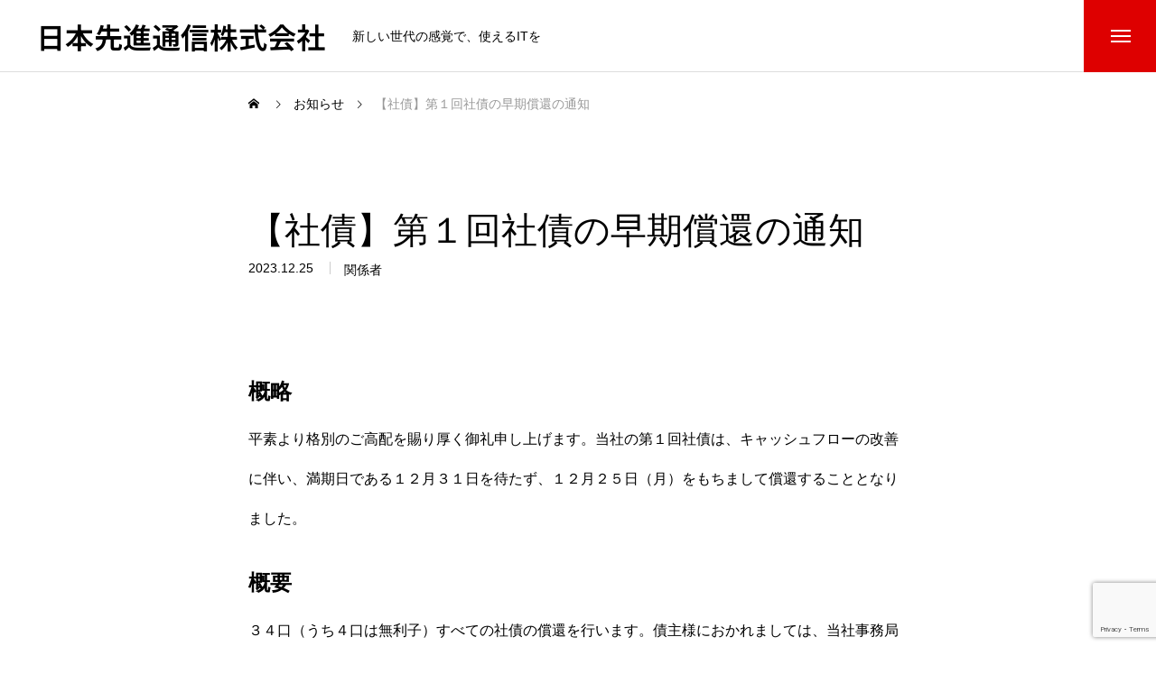

--- FILE ---
content_type: text/html; charset=UTF-8
request_url: https://q-enterprise-systems.rarafy.com/news/%E7%AC%AC%EF%BC%91%E5%9B%9E%E7%A4%BE%E5%82%B5%E3%81%AE%E6%97%A9%E6%9C%9F%E5%84%9F%E9%82%84%E3%81%AE%E9%80%9A%E7%9F%A5/
body_size: 73519
content:
<!DOCTYPE html><html class="pc" lang="ja"><head><meta charset="UTF-8"> <!--[if IE]><meta http-equiv="X-UA-Compatible" content="IE=edge"><![endif]--><meta name="viewport" content="width=device-width"><title>【社債】第１回社債の早期償還の通知 | 日本先進通信株式会社</title><meta name="description" content="概略平素より格別のご高配を賜り厚く御礼申し上げます。当社の第１回社債は、キャッシュフローの改善に伴い、満期日である１２月３１日を待たず、１２月２５日（月）をもちまして償還することとなりました。"><link rel="pingback" href="https://q-enterprise-systems.rarafy.com/xmlrpc.php"><link rel="shortcut icon" href="https://q-enterprise-systems.rarafy.com/wp-content/uploads/2022/08/積み重ねた本のアイコン素材.png"><meta name='robots' content='max-image-preview:large' /><link rel="alternate" type="application/rss+xml" title="日本先進通信株式会社 &raquo; フィード" href="https://q-enterprise-systems.rarafy.com/feed/" /><link rel="alternate" type="application/rss+xml" title="日本先進通信株式会社 &raquo; コメントフィード" href="https://q-enterprise-systems.rarafy.com/comments/feed/" /><link rel="alternate" title="oEmbed (JSON)" type="application/json+oembed" href="https://q-enterprise-systems.rarafy.com/wp-json/oembed/1.0/embed?url=https%3A%2F%2Fq-enterprise-systems.rarafy.com%2Fnews%2F%25e7%25ac%25ac%25ef%25bc%2591%25e5%259b%259e%25e7%25a4%25be%25e5%2582%25b5%25e3%2581%25ae%25e6%2597%25a9%25e6%259c%259f%25e5%2584%259f%25e9%2582%2584%25e3%2581%25ae%25e9%2580%259a%25e7%259f%25a5%2F" /><link rel="alternate" title="oEmbed (XML)" type="text/xml+oembed" href="https://q-enterprise-systems.rarafy.com/wp-json/oembed/1.0/embed?url=https%3A%2F%2Fq-enterprise-systems.rarafy.com%2Fnews%2F%25e7%25ac%25ac%25ef%25bc%2591%25e5%259b%259e%25e7%25a4%25be%25e5%2582%25b5%25e3%2581%25ae%25e6%2597%25a9%25e6%259c%259f%25e5%2584%259f%25e9%2582%2584%25e3%2581%25ae%25e9%2580%259a%25e7%259f%25a5%2F&#038;format=xml" /><link rel="preconnect" href="https://fonts.googleapis.com"><link rel="preconnect" href="https://fonts.gstatic.com" crossorigin><link href="https://fonts.googleapis.com/css2?family=Noto+Sans+JP:wght@400;600" rel="stylesheet"><style id='wp-img-auto-sizes-contain-inline-css' type='text/css'>img:is([sizes=auto i],[sizes^="auto," i]){contain-intrinsic-size:3000px 1500px}
/*# sourceURL=wp-img-auto-sizes-contain-inline-css */</style><link rel='stylesheet' id='style-css' href='https://q-enterprise-systems.rarafy.com/wp-content/cache/autoptimize/autoptimize_single_371be7f9bd047b47bf7f15517f0aa7ae.php?ver=2.10' type='text/css' media='all' /><style id='wp-block-library-inline-css' type='text/css'>:root{--wp-block-synced-color:#7a00df;--wp-block-synced-color--rgb:122,0,223;--wp-bound-block-color:var(--wp-block-synced-color);--wp-editor-canvas-background:#ddd;--wp-admin-theme-color:#007cba;--wp-admin-theme-color--rgb:0,124,186;--wp-admin-theme-color-darker-10:#006ba1;--wp-admin-theme-color-darker-10--rgb:0,107,160.5;--wp-admin-theme-color-darker-20:#005a87;--wp-admin-theme-color-darker-20--rgb:0,90,135;--wp-admin-border-width-focus:2px}@media (min-resolution:192dpi){:root{--wp-admin-border-width-focus:1.5px}}.wp-element-button{cursor:pointer}:root .has-very-light-gray-background-color{background-color:#eee}:root .has-very-dark-gray-background-color{background-color:#313131}:root .has-very-light-gray-color{color:#eee}:root .has-very-dark-gray-color{color:#313131}:root .has-vivid-green-cyan-to-vivid-cyan-blue-gradient-background{background:linear-gradient(135deg,#00d084,#0693e3)}:root .has-purple-crush-gradient-background{background:linear-gradient(135deg,#34e2e4,#4721fb 50%,#ab1dfe)}:root .has-hazy-dawn-gradient-background{background:linear-gradient(135deg,#faaca8,#dad0ec)}:root .has-subdued-olive-gradient-background{background:linear-gradient(135deg,#fafae1,#67a671)}:root .has-atomic-cream-gradient-background{background:linear-gradient(135deg,#fdd79a,#004a59)}:root .has-nightshade-gradient-background{background:linear-gradient(135deg,#330968,#31cdcf)}:root .has-midnight-gradient-background{background:linear-gradient(135deg,#020381,#2874fc)}:root{--wp--preset--font-size--normal:16px;--wp--preset--font-size--huge:42px}.has-regular-font-size{font-size:1em}.has-larger-font-size{font-size:2.625em}.has-normal-font-size{font-size:var(--wp--preset--font-size--normal)}.has-huge-font-size{font-size:var(--wp--preset--font-size--huge)}.has-text-align-center{text-align:center}.has-text-align-left{text-align:left}.has-text-align-right{text-align:right}.has-fit-text{white-space:nowrap!important}#end-resizable-editor-section{display:none}.aligncenter{clear:both}.items-justified-left{justify-content:flex-start}.items-justified-center{justify-content:center}.items-justified-right{justify-content:flex-end}.items-justified-space-between{justify-content:space-between}.screen-reader-text{border:0;clip-path:inset(50%);height:1px;margin:-1px;overflow:hidden;padding:0;position:absolute;width:1px;word-wrap:normal!important}.screen-reader-text:focus{background-color:#ddd;clip-path:none;color:#444;display:block;font-size:1em;height:auto;left:5px;line-height:normal;padding:15px 23px 14px;text-decoration:none;top:5px;width:auto;z-index:100000}html :where(.has-border-color){border-style:solid}html :where([style*=border-top-color]){border-top-style:solid}html :where([style*=border-right-color]){border-right-style:solid}html :where([style*=border-bottom-color]){border-bottom-style:solid}html :where([style*=border-left-color]){border-left-style:solid}html :where([style*=border-width]){border-style:solid}html :where([style*=border-top-width]){border-top-style:solid}html :where([style*=border-right-width]){border-right-style:solid}html :where([style*=border-bottom-width]){border-bottom-style:solid}html :where([style*=border-left-width]){border-left-style:solid}html :where(img[class*=wp-image-]){height:auto;max-width:100%}:where(figure){margin:0 0 1em}html :where(.is-position-sticky){--wp-admin--admin-bar--position-offset:var(--wp-admin--admin-bar--height,0px)}@media screen and (max-width:600px){html :where(.is-position-sticky){--wp-admin--admin-bar--position-offset:0px}}

/*# sourceURL=wp-block-library-inline-css */</style><style id='global-styles-inline-css' type='text/css'>:root{--wp--preset--aspect-ratio--square: 1;--wp--preset--aspect-ratio--4-3: 4/3;--wp--preset--aspect-ratio--3-4: 3/4;--wp--preset--aspect-ratio--3-2: 3/2;--wp--preset--aspect-ratio--2-3: 2/3;--wp--preset--aspect-ratio--16-9: 16/9;--wp--preset--aspect-ratio--9-16: 9/16;--wp--preset--color--black: #000000;--wp--preset--color--cyan-bluish-gray: #abb8c3;--wp--preset--color--white: #ffffff;--wp--preset--color--pale-pink: #f78da7;--wp--preset--color--vivid-red: #cf2e2e;--wp--preset--color--luminous-vivid-orange: #ff6900;--wp--preset--color--luminous-vivid-amber: #fcb900;--wp--preset--color--light-green-cyan: #7bdcb5;--wp--preset--color--vivid-green-cyan: #00d084;--wp--preset--color--pale-cyan-blue: #8ed1fc;--wp--preset--color--vivid-cyan-blue: #0693e3;--wp--preset--color--vivid-purple: #9b51e0;--wp--preset--gradient--vivid-cyan-blue-to-vivid-purple: linear-gradient(135deg,rgb(6,147,227) 0%,rgb(155,81,224) 100%);--wp--preset--gradient--light-green-cyan-to-vivid-green-cyan: linear-gradient(135deg,rgb(122,220,180) 0%,rgb(0,208,130) 100%);--wp--preset--gradient--luminous-vivid-amber-to-luminous-vivid-orange: linear-gradient(135deg,rgb(252,185,0) 0%,rgb(255,105,0) 100%);--wp--preset--gradient--luminous-vivid-orange-to-vivid-red: linear-gradient(135deg,rgb(255,105,0) 0%,rgb(207,46,46) 100%);--wp--preset--gradient--very-light-gray-to-cyan-bluish-gray: linear-gradient(135deg,rgb(238,238,238) 0%,rgb(169,184,195) 100%);--wp--preset--gradient--cool-to-warm-spectrum: linear-gradient(135deg,rgb(74,234,220) 0%,rgb(151,120,209) 20%,rgb(207,42,186) 40%,rgb(238,44,130) 60%,rgb(251,105,98) 80%,rgb(254,248,76) 100%);--wp--preset--gradient--blush-light-purple: linear-gradient(135deg,rgb(255,206,236) 0%,rgb(152,150,240) 100%);--wp--preset--gradient--blush-bordeaux: linear-gradient(135deg,rgb(254,205,165) 0%,rgb(254,45,45) 50%,rgb(107,0,62) 100%);--wp--preset--gradient--luminous-dusk: linear-gradient(135deg,rgb(255,203,112) 0%,rgb(199,81,192) 50%,rgb(65,88,208) 100%);--wp--preset--gradient--pale-ocean: linear-gradient(135deg,rgb(255,245,203) 0%,rgb(182,227,212) 50%,rgb(51,167,181) 100%);--wp--preset--gradient--electric-grass: linear-gradient(135deg,rgb(202,248,128) 0%,rgb(113,206,126) 100%);--wp--preset--gradient--midnight: linear-gradient(135deg,rgb(2,3,129) 0%,rgb(40,116,252) 100%);--wp--preset--font-size--small: 13px;--wp--preset--font-size--medium: 20px;--wp--preset--font-size--large: 36px;--wp--preset--font-size--x-large: 42px;--wp--preset--spacing--20: 0.44rem;--wp--preset--spacing--30: 0.67rem;--wp--preset--spacing--40: 1rem;--wp--preset--spacing--50: 1.5rem;--wp--preset--spacing--60: 2.25rem;--wp--preset--spacing--70: 3.38rem;--wp--preset--spacing--80: 5.06rem;--wp--preset--shadow--natural: 6px 6px 9px rgba(0, 0, 0, 0.2);--wp--preset--shadow--deep: 12px 12px 50px rgba(0, 0, 0, 0.4);--wp--preset--shadow--sharp: 6px 6px 0px rgba(0, 0, 0, 0.2);--wp--preset--shadow--outlined: 6px 6px 0px -3px rgb(255, 255, 255), 6px 6px rgb(0, 0, 0);--wp--preset--shadow--crisp: 6px 6px 0px rgb(0, 0, 0);}:where(.is-layout-flex){gap: 0.5em;}:where(.is-layout-grid){gap: 0.5em;}body .is-layout-flex{display: flex;}.is-layout-flex{flex-wrap: wrap;align-items: center;}.is-layout-flex > :is(*, div){margin: 0;}body .is-layout-grid{display: grid;}.is-layout-grid > :is(*, div){margin: 0;}:where(.wp-block-columns.is-layout-flex){gap: 2em;}:where(.wp-block-columns.is-layout-grid){gap: 2em;}:where(.wp-block-post-template.is-layout-flex){gap: 1.25em;}:where(.wp-block-post-template.is-layout-grid){gap: 1.25em;}.has-black-color{color: var(--wp--preset--color--black) !important;}.has-cyan-bluish-gray-color{color: var(--wp--preset--color--cyan-bluish-gray) !important;}.has-white-color{color: var(--wp--preset--color--white) !important;}.has-pale-pink-color{color: var(--wp--preset--color--pale-pink) !important;}.has-vivid-red-color{color: var(--wp--preset--color--vivid-red) !important;}.has-luminous-vivid-orange-color{color: var(--wp--preset--color--luminous-vivid-orange) !important;}.has-luminous-vivid-amber-color{color: var(--wp--preset--color--luminous-vivid-amber) !important;}.has-light-green-cyan-color{color: var(--wp--preset--color--light-green-cyan) !important;}.has-vivid-green-cyan-color{color: var(--wp--preset--color--vivid-green-cyan) !important;}.has-pale-cyan-blue-color{color: var(--wp--preset--color--pale-cyan-blue) !important;}.has-vivid-cyan-blue-color{color: var(--wp--preset--color--vivid-cyan-blue) !important;}.has-vivid-purple-color{color: var(--wp--preset--color--vivid-purple) !important;}.has-black-background-color{background-color: var(--wp--preset--color--black) !important;}.has-cyan-bluish-gray-background-color{background-color: var(--wp--preset--color--cyan-bluish-gray) !important;}.has-white-background-color{background-color: var(--wp--preset--color--white) !important;}.has-pale-pink-background-color{background-color: var(--wp--preset--color--pale-pink) !important;}.has-vivid-red-background-color{background-color: var(--wp--preset--color--vivid-red) !important;}.has-luminous-vivid-orange-background-color{background-color: var(--wp--preset--color--luminous-vivid-orange) !important;}.has-luminous-vivid-amber-background-color{background-color: var(--wp--preset--color--luminous-vivid-amber) !important;}.has-light-green-cyan-background-color{background-color: var(--wp--preset--color--light-green-cyan) !important;}.has-vivid-green-cyan-background-color{background-color: var(--wp--preset--color--vivid-green-cyan) !important;}.has-pale-cyan-blue-background-color{background-color: var(--wp--preset--color--pale-cyan-blue) !important;}.has-vivid-cyan-blue-background-color{background-color: var(--wp--preset--color--vivid-cyan-blue) !important;}.has-vivid-purple-background-color{background-color: var(--wp--preset--color--vivid-purple) !important;}.has-black-border-color{border-color: var(--wp--preset--color--black) !important;}.has-cyan-bluish-gray-border-color{border-color: var(--wp--preset--color--cyan-bluish-gray) !important;}.has-white-border-color{border-color: var(--wp--preset--color--white) !important;}.has-pale-pink-border-color{border-color: var(--wp--preset--color--pale-pink) !important;}.has-vivid-red-border-color{border-color: var(--wp--preset--color--vivid-red) !important;}.has-luminous-vivid-orange-border-color{border-color: var(--wp--preset--color--luminous-vivid-orange) !important;}.has-luminous-vivid-amber-border-color{border-color: var(--wp--preset--color--luminous-vivid-amber) !important;}.has-light-green-cyan-border-color{border-color: var(--wp--preset--color--light-green-cyan) !important;}.has-vivid-green-cyan-border-color{border-color: var(--wp--preset--color--vivid-green-cyan) !important;}.has-pale-cyan-blue-border-color{border-color: var(--wp--preset--color--pale-cyan-blue) !important;}.has-vivid-cyan-blue-border-color{border-color: var(--wp--preset--color--vivid-cyan-blue) !important;}.has-vivid-purple-border-color{border-color: var(--wp--preset--color--vivid-purple) !important;}.has-vivid-cyan-blue-to-vivid-purple-gradient-background{background: var(--wp--preset--gradient--vivid-cyan-blue-to-vivid-purple) !important;}.has-light-green-cyan-to-vivid-green-cyan-gradient-background{background: var(--wp--preset--gradient--light-green-cyan-to-vivid-green-cyan) !important;}.has-luminous-vivid-amber-to-luminous-vivid-orange-gradient-background{background: var(--wp--preset--gradient--luminous-vivid-amber-to-luminous-vivid-orange) !important;}.has-luminous-vivid-orange-to-vivid-red-gradient-background{background: var(--wp--preset--gradient--luminous-vivid-orange-to-vivid-red) !important;}.has-very-light-gray-to-cyan-bluish-gray-gradient-background{background: var(--wp--preset--gradient--very-light-gray-to-cyan-bluish-gray) !important;}.has-cool-to-warm-spectrum-gradient-background{background: var(--wp--preset--gradient--cool-to-warm-spectrum) !important;}.has-blush-light-purple-gradient-background{background: var(--wp--preset--gradient--blush-light-purple) !important;}.has-blush-bordeaux-gradient-background{background: var(--wp--preset--gradient--blush-bordeaux) !important;}.has-luminous-dusk-gradient-background{background: var(--wp--preset--gradient--luminous-dusk) !important;}.has-pale-ocean-gradient-background{background: var(--wp--preset--gradient--pale-ocean) !important;}.has-electric-grass-gradient-background{background: var(--wp--preset--gradient--electric-grass) !important;}.has-midnight-gradient-background{background: var(--wp--preset--gradient--midnight) !important;}.has-small-font-size{font-size: var(--wp--preset--font-size--small) !important;}.has-medium-font-size{font-size: var(--wp--preset--font-size--medium) !important;}.has-large-font-size{font-size: var(--wp--preset--font-size--large) !important;}.has-x-large-font-size{font-size: var(--wp--preset--font-size--x-large) !important;}
/*# sourceURL=global-styles-inline-css */</style><style id='classic-theme-styles-inline-css' type='text/css'>/*! This file is auto-generated */
.wp-block-button__link{color:#fff;background-color:#32373c;border-radius:9999px;box-shadow:none;text-decoration:none;padding:calc(.667em + 2px) calc(1.333em + 2px);font-size:1.125em}.wp-block-file__button{background:#32373c;color:#fff;text-decoration:none}
/*# sourceURL=/wp-includes/css/classic-themes.min.css */</style><link rel='stylesheet' id='liquid-block-speech-css' href='https://q-enterprise-systems.rarafy.com/wp-content/cache/autoptimize/autoptimize_single_b1c191916d9d604f0f5bdcb7e1d783d5.php?ver=6.9' type='text/css' media='all' /><link rel='stylesheet' id='wpcf7-stripe-css' href='https://q-enterprise-systems.rarafy.com/wp-content/cache/autoptimize/autoptimize_single_f6e4fa8d13745ebcdea70e338ac9eb4d.php?ver=6.1.4' type='text/css' media='all' /><link rel='stylesheet' id='contact-form-7-css' href='https://q-enterprise-systems.rarafy.com/wp-content/cache/autoptimize/autoptimize_single_64ac31699f5326cb3c76122498b76f66.php?ver=6.1.4' type='text/css' media='all' /><link rel='stylesheet' id='stripe-handler-ng-style-css' href='https://q-enterprise-systems.rarafy.com/wp-content/cache/autoptimize/autoptimize_single_aa4b8db3479519b496c29ed10208f545.php?ver=2.0.96' type='text/css' media='all' /><link rel='stylesheet' id='cf7cf-style-css' href='https://q-enterprise-systems.rarafy.com/wp-content/cache/autoptimize/autoptimize_single_f121cbe481654c96ce787303a88233a9.php?ver=2.6.7' type='text/css' media='all' /><style>:root {
  --tcd-font-type1: Arial,"Hiragino Sans","Yu Gothic Medium","Meiryo",sans-serif;
  --tcd-font-type2: "Times New Roman",Times,"Yu Mincho","游明朝","游明朝体","Hiragino Mincho Pro",serif;
  --tcd-font-type3: Palatino,"Yu Kyokasho","游教科書体","UD デジタル 教科書体 N","游明朝","游明朝体","Hiragino Mincho Pro","Meiryo",serif;
  --tcd-font-type-logo: "Noto Sans JP",sans-serif;
}</style> <script type="text/javascript" src="https://q-enterprise-systems.rarafy.com/wp-includes/js/jquery/jquery.min.js?ver=3.7.1" id="jquery-core-js"></script> <script defer type="text/javascript" src="https://q-enterprise-systems.rarafy.com/wp-includes/js/jquery/jquery-migrate.min.js?ver=3.4.1" id="jquery-migrate-js"></script> <link rel="https://api.w.org/" href="https://q-enterprise-systems.rarafy.com/wp-json/" /><link rel="alternate" title="JSON" type="application/json" href="https://q-enterprise-systems.rarafy.com/wp-json/wp/v2/news/2195" /><link rel="canonical" href="https://q-enterprise-systems.rarafy.com/news/%e7%ac%ac%ef%bc%91%e5%9b%9e%e7%a4%be%e5%82%b5%e3%81%ae%e6%97%a9%e6%9c%9f%e5%84%9f%e9%82%84%e3%81%ae%e9%80%9a%e7%9f%a5/" /><link rel='shortlink' href='https://q-enterprise-systems.rarafy.com/?p=2195' /><style type="text/css">.liquid-speech-balloon-00 .liquid-speech-balloon-avatar { background-image: url("https://q-enterprise-systems.rarafy.com/wp-content/uploads/2022/08/13217_color.png"); } .liquid-speech-balloon-01 .liquid-speech-balloon-avatar { background-image: url("https://q-enterprise-systems.rarafy.com/wp-content/uploads/2022/08/idea_drawing_woman_simple.png"); }</style><link rel="stylesheet" href="https://q-enterprise-systems.rarafy.com/wp-content/cache/autoptimize/autoptimize_single_a80aa61130753228b6cbe9a481083c84.php?ver=2.10"><link rel="stylesheet" href="https://q-enterprise-systems.rarafy.com/wp-content/cache/autoptimize/autoptimize_single_d1b24441b7c6690f0e73abc8375e17b2.php?ver=2.10"><link rel="stylesheet" media="screen and (max-width:1200px)" href="https://q-enterprise-systems.rarafy.com/wp-content/cache/autoptimize/autoptimize_single_b298afb4e1018ec492f207ec18a67626.php?ver=2.10"><link rel="stylesheet" media="screen and (max-width:1200px)" href="https://q-enterprise-systems.rarafy.com/wp-content/cache/autoptimize/autoptimize_single_c8e413c0b3549c11484f4f8fcde5adb9.php?ver=2.10"> <script defer src="https://q-enterprise-systems.rarafy.com/wp-content/cache/autoptimize/autoptimize_single_e2d41e5c8fed838d9014fea53d45ce75.php?ver=2.10"></script> <script defer src="https://q-enterprise-systems.rarafy.com/wp-content/cache/autoptimize/autoptimize_single_b49e9a24098e58148bca16b4d8b4e8dc.php?ver=2.10"></script> <script defer src="https://q-enterprise-systems.rarafy.com/wp-content/cache/autoptimize/autoptimize_single_df8c9ac6de63eafed6183db5f20708d4.php?ver=2.10"></script> <script defer src="https://q-enterprise-systems.rarafy.com/wp-content/cache/autoptimize/autoptimize_single_236912091d48a0d5f2443cbf2d13bcdf.php?ver=2.10"></script> <link rel="stylesheet" href="https://q-enterprise-systems.rarafy.com/wp-content/cache/autoptimize/autoptimize_single_e12f6d05529414b462af2fc47c840297.php?ver=2.10"> <script defer src="https://q-enterprise-systems.rarafy.com/wp-content/themes/massive_tcd084/js/simplebar.min.js?ver=2.10"></script> <style type="text/css">body, input, textarea { font-family: var(--tcd-font-type1); }

.rich_font, .p-vertical { font-family: var(--tcd-font-type1); }

.rich_font_1 { font-family: var(--tcd-font-type1); }
.rich_font_2 { font-family: var(--tcd-font-type2); font-weight:500; }
.rich_font_3 { font-family: var(--tcd-font-type3); font-weight:500; }
.rich_font_logo { font-family: var(--tcd-font-type-logo); font-weight: bold !important; ;}

.post_content, #next_prev_post { font-family: var(--tcd-font-type1); }
.widget_headline, .widget_block .wp-block-heading, .widget_tab_post_list_button a, .search_box_headline { font-family: var(--tcd-font-type1); }

.pc .header_fix #header, .mobile .header_fix_mobile #header { background:rgba(255,255,255,1); }
#header:hover, html.open_menu #header { background:rgba(255,255,255,1) !important; }
#header_slider_catch .button { background-color: #000000; color: #ffffff; border-color: #000000;}

#header_slider_catch .button:hover {
  background-color: color-mix(in srgb, #000000 80%, #fff);
  border-color: color-mix(in srgb, #000000 80%, #fff);
}
#header_button a { font-size:16px; }
#menu_button { background:#de0000; }
#menu_button:hover { background:#b60000; }
#menu_button span { background:#ffffff; }
#drawer_menu { color:#ffffff; background:#de0000; }
#drawer_menu a { color:#ffffff; }
#global_menu li a { font-size:20px; border-color:#e06665; }
#global_menu .sub-menu li a { border-color:#444444 !important; }
#global_menu .sub-menu li a:hover { background:none; }
#global_menu li a:hover, #global_menu .menu-item-has-children.open > a { background:#b60000; border-color:#b60000; }
#drawer_footer_menu li a:hover, #drawer_footer_sns a:hover:before { color:#000000; }
#drawer_footer_sns li.note a:hover:before { background-color:#000000; }
#drawer_search { background:#ffffff; }
@media screen and (max-width:750px) {
  #global_menu li a { font-size:16px; }
}
#global_menu .child_menu { background:#000000; }
#global_menu a .sub_title { color:#ff9999; }
.mega_menu .title { font-size:16px; }
.mega_menu a:before {
  background: -moz-linear-gradient(left,  rgba(13,55,71,1) 0%, rgba(13,55,71,0) 100%);
  background: -webkit-linear-gradient(left,  rgba(13,55,71,1) 0%,rgba(13,55,71,0) 100%);
  background: linear-gradient(to right,  rgba(13,55,71,1) 0%,rgba(13,55,71,0) 100%);
}
@media screen and (max-width:750px) {
  .mega_menu .title { font-size:12px; }
}
#copyright { color:#ffffff; background:#de0000; }
#return_top_pc a { border-color:#dddddd; background:#ffffff; }
#return_top_pc a:hover { background:#f2f2f2; }
#return_top_pc a:before { color:#000000 !important; }
#return_top a:before { color:#ffffff; }
#return_top a { background:#000000; }
#return_top a:hover { background:#b60000; }
#footer_banner .title { font-size:22px; }
#footer_banner .desc { font-size:16px; }
#footer_banner .banner1 a { color:#ffffff !important; background:#de0000; }
#footer_banner .banner1 a:hover { background:#b60000; }
#footer_banner .banner2 a { color:#ffffff !important; background:#de0000; }
#footer_banner .banner2 a:hover { background:#b60000; }
#footer_menu .title { font-size:20px; }
#footer_menu .sub_title { font-size:16px; color:#de0000; }
@media screen and (max-width:750px) {
  #footer_banner .title { font-size:18px; }
  #footer_banner .desc { font-size:12px; }
  #footer_menu .title { font-size:18px; }
  #footer_menu .sub_title { font-size:14px; }
}

.author_profile a.avatar img, .animate_image img, .animate_background .image, #recipe_archive .blur_image {
  width:100%; height:auto;
  -webkit-transition: transform  0.75s ease;
  transition: transform  0.75s ease;
}
.author_profile a.avatar:hover img, .animate_image:hover img, .animate_background:hover .image, #recipe_archive a:hover .blur_image {
  -webkit-transform: scale(1.2);
  transform: scale(1.2);
}



a { color:#000; }

.cb_news_list .category_list li.active a,  #news_archive .category_list li.active a
  { color:#de0000; }

#page_content #tcd_contact_form .wpcf7-submit, #tcd_contact_form .radio_list input:checked + .wpcf7-list-item-label:after
  { background:#de0000; }



#submit_comment:hover, #cancel_comment_reply a:hover, #wp-calendar #prev a:hover, #wp-calendar #next a:hover, #wp-calendar td a:hover,
#post_pagination a:hover, #p_readmore .button:hover, .page_navi a:hover, #post_pagination a:hover,.c-pw__btn:hover, #post_pagination a:hover, #comment_tab li a:hover, #category_post .tab p:hover, .widget_tab_post_list_button a:hover,
#header_slider .slick-dots button:hover::before, #header_slider .slick-dots .slick-active button::before, .interview_image_slider_main .slick-dots button:hover::before, .interview_image_slider_main .slick-dots .slick-active button::before,
#page_content #tcd_contact_form .wpcf7-submit:hover
  { background-color:#b60000; }

#comment_textarea textarea:focus, .c-pw__box-input:focus, .page_navi a:hover, .page_navi span.current, #post_pagination p, #post_pagination a:hover
  { border-color:#b60000; }

a:hover, #header_logo a:hover, #header_slider_button:hover:before, #footer a:hover, #footer_social_link li a:hover:before, #bread_crumb a:hover, #bread_crumb li.home a:hover:after, #next_prev_post a:hover,
.single_copy_title_url_btn:hover, .tcdw_search_box_widget .search_area .search_button:hover:before, .styled_post_list1 a:hover .title, #return_top_pc a:hover:before, #blog_header .news_meta li a:hover, #blog_header .meta li.category a:hover,
#single_author_title_area .author_link li a:hover:before, .author_profile a:hover, .author_profile .author_link li a:hover:before, #post_meta_bottom a:hover, .cardlink .title a:hover, .comment a:hover, .comment_form_wrapper a:hover, #searchform .submit_button:hover:before,
#drawer_search .button label:hover:before, #related_post .category a:hover, #global_menu .sub-menu li a:hover
  { color:#b60000; }
.author_profile .author_link li.note a:hover:before, .footer_sns li.note a:hover:before { background-color:#b60000; }
.post_content a, .custom-html-widget a { color:#007cc4; }
.post_content a:hover, .custom-html-widget a:hover { color:#004093; }

.news_cat_id5, .news_cat_id5 a { color:#d90000 !important; }
.news_cat_id5 a:hover { color:#fff !important; background:#d90000; border-color:#d90000; }
.news_cat_id6, .news_cat_id6 a { color:#d90000 !important; }
.news_cat_id6 a:hover { color:#fff !important; background:#d90000; border-color:#d90000; }
.news_cat_id23, .news_cat_id23 a { color:#d90000 !important; }
.news_cat_id23 a:hover { color:#fff !important; background:#d90000; border-color:#d90000; }
.styled_h2 {
  font-size:26px !important; text-align:left; color:#ffffff; background:#000000;  border-top:0px solid #dddddd;
  border-bottom:0px solid #dddddd;
  border-left:0px solid #dddddd;
  border-right:0px solid #dddddd;
  padding:15px 15px 15px 15px !important;
  margin:0px 0px 30px !important;
}
.styled_h3 {
  font-size:22px !important; text-align:left; color:#000000;   border-top:0px solid #dddddd;
  border-bottom:0px solid #dddddd;
  border-left:2px solid #000000;
  border-right:0px solid #dddddd;
  padding:6px 0px 6px 16px !important;
  margin:0px 0px 30px !important;
}
.styled_h4 {
  font-size:18px !important; text-align:left; color:#000000;   border-top:0px solid #dddddd;
  border-bottom:1px solid #dddddd;
  border-left:0px solid #dddddd;
  border-right:0px solid #dddddd;
  padding:3px 0px 3px 20px !important;
  margin:0px 0px 30px !important;
}
.styled_h5 {
  font-size:14px !important; text-align:left; color:#000000;   border-top:0px solid #dddddd;
  border-bottom:1px solid #dddddd;
  border-left:0px solid #dddddd;
  border-right:0px solid #dddddd;
  padding:3px 0px 3px 24px !important;
  margin:0px 0px 30px !important;
}
.q_custom_button1 {
  color:#ffffff !important;
  border-color:rgba(83,83,83,1);
}
.q_custom_button1.animation_type1 { background:#535353; }
.q_custom_button1:hover, .q_custom_button1:focus {
  color:#ffffff !important;
  border-color:rgba(125,125,125,1);
}
.q_custom_button1.animation_type1:hover { background:#7d7d7d; }
.q_custom_button1:before { background:#7d7d7d; }
.q_custom_button2 {
  color:#ffffff !important;
  border-color:rgba(83,83,83,1);
}
.q_custom_button2.animation_type1 { background:#535353; }
.q_custom_button2:hover, .q_custom_button2:focus {
  color:#ffffff !important;
  border-color:rgba(125,125,125,1);
}
.q_custom_button2.animation_type1:hover { background:#7d7d7d; }
.q_custom_button2:before { background:#7d7d7d; }
.q_custom_button3 {
  color:#ffffff !important;
  border-color:rgba(83,83,83,1);
}
.q_custom_button3.animation_type1 { background:#535353; }
.q_custom_button3:hover, .q_custom_button3:focus {
  color:#ffffff !important;
  border-color:rgba(125,125,125,1);
}
.q_custom_button3.animation_type1:hover { background:#7d7d7d; }
.q_custom_button3:before { background:#7d7d7d; }
.speech_balloon_left1 .speach_balloon_text { background-color: #ffdfdf; border-color: #ffdfdf; color: #000000 }
.speech_balloon_left1 .speach_balloon_text::before { border-right-color: #ffdfdf }
.speech_balloon_left1 .speach_balloon_text::after { border-right-color: #ffdfdf }
.speech_balloon_left2 .speach_balloon_text { background-color: #ffffff; border-color: #ff5353; color: #000000 }
.speech_balloon_left2 .speach_balloon_text::before { border-right-color: #ff5353 }
.speech_balloon_left2 .speach_balloon_text::after { border-right-color: #ffffff }
.speech_balloon_right1 .speach_balloon_text { background-color: #ccf4ff; border-color: #ccf4ff; color: #000000 }
.speech_balloon_right1 .speach_balloon_text::before { border-left-color: #ccf4ff }
.speech_balloon_right1 .speach_balloon_text::after { border-left-color: #ccf4ff }
.speech_balloon_right2 .speach_balloon_text { background-color: #ffffff; border-color: #0789b5; color: #000000 }
.speech_balloon_right2 .speach_balloon_text::before { border-left-color: #0789b5 }
.speech_balloon_right2 .speach_balloon_text::after { border-left-color: #ffffff }
.qt_google_map .pb_googlemap_custom-overlay-inner { background:#de0000; color:#ffffff; }
.qt_google_map .pb_googlemap_custom-overlay-inner::after { border-color:#de0000 transparent transparent transparent; }</style><style id="current-page-style" type="text/css">#blog_header .title { font-size:40px;  }
#article .post_content { font-size:16px; }
#related_post .headline { font-size:20px; }
#related_post .title { font-size:16px; }
@media screen and (max-width:1100px) {
  #blog_header .title { font-size:32px; }
}
@media screen and (max-width:750px) {
  #blog_header .title { font-size:24px; }
  #article .post_content { font-size:14px; }
  #related_post .headline { font-size:15px; }
  #related_post .title { font-size:14px; }
}
#site_wrap { display:none; }
#site_loader_overlay {
  background:#ffffff;
  opacity: 1;
  position: fixed;
  top: 0px;
  left: 0px;
  width: 100%;
  height: 100%;
  width: 100%;
  height: 100vh;
  z-index: 99999;
}
#site_loader_overlay.slide_up {
  top:-100vh; opacity:0;
  -webkit-transition: transition: top 1.0s cubic-bezier(0.83, 0, 0.17, 1) 0.4s, opacity 0s cubic-bezier(0.83, 0, 0.17, 1) 1.5s;
  transition: top 1.0s cubic-bezier(0.83, 0, 0.17, 1) 0.4s, opacity 0s cubic-bezier(0.83, 0, 0.17, 1) 1.5s;
}
#site_loader_overlay.slide_down {
  top:100vh; opacity:0;
  -webkit-transition: transition: top 1.0s cubic-bezier(0.83, 0, 0.17, 1) 0.4s, opacity 0s cubic-bezier(0.83, 0, 0.17, 1) 1.5s;
  transition: top 1.0s cubic-bezier(0.83, 0, 0.17, 1) 0.4s, opacity 0s cubic-bezier(0.83, 0, 0.17, 1) 1.5s;
}
#site_loader_overlay.slide_left {
  left:-100%; opactiy:0;
  -webkit-transition: transition: left 1.0s cubic-bezier(0.83, 0, 0.17, 1) 0.4s, opacity 0s cubic-bezier(0.83, 0, 0.17, 1) 1.5s;
  transition: left 1.0s cubic-bezier(0.83, 0, 0.17, 1) 0.4s, opacity 0s cubic-bezier(0.83, 0, 0.17, 1) 1.5s;
}
#site_loader_overlay.slide_right {
  left:100%; opactiy:0;
  -webkit-transition: transition: left 1.0s cubic-bezier(0.83, 0, 0.17, 1) 0.4s, opacity 0s cubic-bezier(0.83, 0, 0.17, 1) 1.5s;
  transition: left 1.0s cubic-bezier(0.83, 0, 0.17, 1) 0.4s, opacity 0s cubic-bezier(0.83, 0, 0.17, 1) 1.5s;
}
#site_loader_animation {
  width: 48px;
  height: 48px;
  font-size: 10px;
  text-indent: -9999em;
  position: absolute;
  top: 0;
  left: 0;
	right: 0;
	bottom: 0;
	margin: auto;
  border: 3px solid rgba(0,0,0,0.2);
  border-top-color: #000000;
  border-radius: 50%;
  -webkit-animation: loading-circle 1.1s infinite linear;
  animation: loading-circle 1.1s infinite linear;
}
@-webkit-keyframes loading-circle {
  0% { -webkit-transform: rotate(0deg); transform: rotate(0deg); }
  100% { -webkit-transform: rotate(360deg); transform: rotate(360deg); }
}
@media only screen and (max-width: 767px) {
	#site_loader_animation { width: 30px; height: 30px; }
}
@keyframes loading-circle {
  0% { -webkit-transform: rotate(0deg); transform: rotate(0deg); }
  100% { -webkit-transform: rotate(360deg); transform: rotate(360deg); }
}
#site_loader_overlay.active #site_loader_animation {
  opacity:0;
  -webkit-transition: all 1.0s cubic-bezier(0.22, 1, 0.36, 1) 0s; transition: all 1.0s cubic-bezier(0.22, 1, 0.36, 1) 0s;
}</style> <script defer src="[data-uri]"></script> <script defer src="[data-uri]"></script> <link rel='stylesheet' id='slick-style-css' href='https://q-enterprise-systems.rarafy.com/wp-content/cache/autoptimize/autoptimize_single_13b1b6672b8cfb0d9ae7f899f1c42875.php?ver=1.0.0' type='text/css' media='all' /><link rel='stylesheet' id='wpda_org_chart_front_css-css' href='https://q-enterprise-systems.rarafy.com/wp-content/cache/autoptimize/autoptimize_single_41155162560dccbe6d3c83ef35baf42c.php?ver=10.0' type='text/css' media='all' /><link rel='stylesheet' id='wpda_org_chart_front_popup_effects-css' href='https://q-enterprise-systems.rarafy.com/wp-content/cache/autoptimize/autoptimize_single_801560e518bc97ee1b427253139fad53.php?ver=10.0' type='text/css' media='all' /></head><body id="body" class="wp-singular news-template-default single single-news postid-2195 wp-embed-responsive wp-theme-massive_tcd084 no_featured_image"><div id="container"><header id="header"><div id="header_logo"><div class="logo"> <a href="https://q-enterprise-systems.rarafy.com/" title="日本先進通信株式会社"> <span class="pc_logo_text rich_font_logo" style="font-size:32px;">日本先進通信株式会社</span> <span class="mobile_logo_text rich_font_logo" style="font-size:24px;">日本先進通信株式会社</span> </a></div></div><div id="site_description" class="show_desc_pc show_desc_mobile"><span>新しい世代の感覚で、使えるITを</span></div> <a id="menu_button" href="#"><span></span><span></span><span></span></a></header><div id="drawer_menu"><div id="drawer_menu_inner"><nav id="global_menu"><ul id="menu-%e3%83%89%e3%83%ad%e3%83%af%e3%83%bc" class="menu"><li id="menu-item-147" class="menu-item menu-item-type-post_type menu-item-object-page menu-item-has-children menu-item-147 "><a href="https://q-enterprise-systems.rarafy.com/business/"><div class="inner"><span class="title">事業</span></div></a><ul class="sub-menu"><li id="menu-item-216" class="menu-item menu-item-type-custom menu-item-object-custom menu-item-216 "><a href="https://q-enterprise-systems.rarafy.com/business/software/"><div class="inner"><span class="title">ソフトウェア開発</span></div></a></li><li id="menu-item-217" class="menu-item menu-item-type-custom menu-item-object-custom menu-item-217 "><a href="https://q-enterprise-systems.rarafy.com/business/game/"><div class="inner"><span class="title">ゲーム開発</span></div></a></li><li id="menu-item-218" class="menu-item menu-item-type-custom menu-item-object-custom menu-item-218 "><a href="https://q-enterprise-systems.rarafy.com/business/network/"><div class="inner"><span class="title">ネットワーク</span></div></a></li><li id="menu-item-219" class="menu-item menu-item-type-custom menu-item-object-custom menu-item-219 "><a href="https://q-enterprise-systems.rarafy.com/business/web/"><div class="inner"><span class="title">web制作</span></div></a></li><li id="menu-item-220" class="menu-item menu-item-type-custom menu-item-object-custom menu-item-220 "><a href="https://q-enterprise-systems.rarafy.com/business/hardware/"><div class="inner"><span class="title">ハードウェア開発</span></div></a></li><li id="menu-item-222" class="menu-item menu-item-type-custom menu-item-object-custom menu-item-222 "><a href="https://q-enterprise-systems.rarafy.com/business/finance/"><div class="inner"><span class="title">金融</span></div></a></li><li id="menu-item-221" class="menu-item menu-item-type-custom menu-item-object-custom menu-item-221 "><a href="https://q-enterprise-systems.rarafy.com/business/physics/"><div class="inner"><span class="title">科学研究</span></div></a></li><li id="menu-item-223" class="menu-item menu-item-type-custom menu-item-object-custom menu-item-223 "><a href="https://q-enterprise-systems.rarafy.com/business/publishing/"><div class="inner"><span class="title">出版</span></div></a></li></ul></li><li id="menu-item-175" class="menu-item menu-item-type-post_type menu-item-object-page menu-item-175 "><a href="https://q-enterprise-systems.rarafy.com/overview/"><div class="inner"><span class="title">企業</span></div></a></li><li id="menu-item-176" class="menu-item menu-item-type-post_type menu-item-object-page menu-item-176 "><a href="https://q-enterprise-systems.rarafy.com/inquiry/"><div class="inner"><span class="title">お問い合わせ</span></div></a></li></ul></nav><div id="drawer_menu_footer"><ul id="drawer_footer_sns" class="footer_sns clearfix"><li class="rss"><a href="https://q-enterprise-systems.rarafy.com/feed/" rel="nofollow" target="_blank" title="RSS"><span>RSS</span></a></li></ul><div id="drawer_footer_menu" class="clearfix"><ul id="menu-%e3%83%95%e3%83%83%e3%82%bf%e3%83%bc%ef%bc%88%e3%83%9a%e3%83%bc%e3%82%b8%e6%9c%80%e4%b8%8b%e9%83%a8%ef%bc%89" class="menu"><li id="menu-item-95" class="menu-item menu-item-type-custom menu-item-object-custom menu-item-home menu-item-95 "><a href="http://q-enterprise-systems.rarafy.com/#">トップページ</a></li><li id="menu-item-117" class="menu-item menu-item-type-post_type menu-item-object-page menu-item-117 "><a href="https://q-enterprise-systems.rarafy.com/overview/">企業概要</a></li><li id="menu-item-169" class="menu-item menu-item-type-post_type menu-item-object-page menu-item-169 "><a href="https://q-enterprise-systems.rarafy.com/inquiry/">お問い合わせ</a></li><li id="menu-item-119" class="menu-item menu-item-type-post_type menu-item-object-page menu-item-privacy-policy menu-item-119 "><a rel="privacy-policy" href="https://q-enterprise-systems.rarafy.com/privacy/">プライバシーポリシー</a></li><li id="menu-item-200" class="menu-item menu-item-type-post_type menu-item-object-page menu-item-200 "><a href="https://q-enterprise-systems.rarafy.com/specified-commercial-transaction-act/">特定商取引法に基づく表記</a></li><li id="menu-item-812" class="menu-item menu-item-type-custom menu-item-object-custom menu-item-812 "><a href="https://q-group.rarafy.com/">Q Group</a></li></ul></div><div id="drawer_search"><form role="search" method="get" id="drawer_searchform" action="https://q-enterprise-systems.rarafy.com"><div class="input_area"><input type="text" value="" id="drawer_search_input" name="s"></div><div class="button"><label for="drawer_search_button"></label><input type="submit" id="drawer_search_button" value=""></div></form></div></div></div></div><div id="news_single"><div id="bread_crumb"><ul class="clearfix" itemscope itemtype="https://schema.org/BreadcrumbList"><li itemprop="itemListElement" itemscope itemtype="https://schema.org/ListItem" class="home"><a itemprop="item" href="https://q-enterprise-systems.rarafy.com/"><span itemprop="name">ホーム</span></a><meta itemprop="position" content="1"></li><li itemprop="itemListElement" itemscope itemtype="https://schema.org/ListItem"><a itemprop="item" href="https://q-enterprise-systems.rarafy.com/news/"><span itemprop="name">お知らせ</span></a><meta itemprop="position" content="2"></li><li class="last" itemprop="itemListElement" itemscope itemtype="https://schema.org/ListItem"><span itemprop="name">【社債】第１回社債の早期償還の通知</span><meta itemprop="position" content="3"></li></ul></div><div id="blog_header"><h1 class="title rich_font_ entry-title">【社債】第１回社債の早期償還の通知</h1><ul class="news_meta clearfix"><li class="date"><time class="entry-date updated" datetime="2024-01-21T04:26:22+09:00">2023.12.25</time></li><li class="category"><a href="https://q-enterprise-systems.rarafy.com/news_category/relevants/">関係者</a></li></ul></div><article id="article"><div class="post_content clearfix"><h1>概略</h1><p>平素より格別のご高配を賜り厚く御礼申し上げます。当社の第１回社債は、キャッシュフローの改善に伴い、満期日である１２月３１日を待たず、１２月２５日（月）をもちまして償還することとなりました。</p><h1>概要</h1><p>３４口（うち４口は無利子）すべての社債の償還を行います。債主様におかれましては、当社事務局宛に振込先をお知らせください。<br /> 償還日：　２０２３年１２月２５日（月）<br /> 償還方法：　指定口座に振込（手数料当社負担）<br /> 利息：　　　１％</p><h1>その他</h1><p>償還期限を過ぎましても、２０２４年１月１０日までは償還の申込を受け付けますので、お知らせください（利率は通常償還と変わりません）。</p></div><div class="single_copy_title_url" id="single_copy_title_url_bottom"> <button class="single_copy_title_url_btn" data-clipboard-text="【社債】第１回社債の早期償還の通知 https://q-enterprise-systems.rarafy.com/news/%e7%ac%ac%ef%bc%91%e5%9b%9e%e7%a4%be%e5%82%b5%e3%81%ae%e6%97%a9%e6%9c%9f%e5%84%9f%e9%82%84%e3%81%ae%e9%80%9a%e7%9f%a5/" data-clipboard-copied="記事のタイトルとURLをコピーしました">この記事のタイトルとURLをコピーする</button></div><div id="next_prev_post" class="clearfix"><div class="item prev_post clearfix"> <a class="animate_background" href="https://q-enterprise-systems.rarafy.com/news/%e7%ac%ac%ef%bc%91%e5%9b%9e%e7%a4%be%e5%82%b5%e7%99%ba%e8%a1%8c%e3%81%ab%e3%82%88%e3%82%8b%e8%b3%87%e9%87%91%e8%aa%bf%e9%81%94%ef%bc%88%e5%ae%8c%e4%ba%86%ef%bc%89/"><div class="image_wrap"><div class="image" style="background:url(https://q-enterprise-systems.rarafy.com/wp-content/uploads/2022/04/thumb1.jpg) no-repeat center center; background-size:cover;"></div></div><p class="title"><span>【社債】第１回社債発行による資金調達の通知</span></p><p class="nav">前の記事</p> </a></div><div class="item next_post clearfix"> <a class="animate_background" href="https://q-enterprise-systems.rarafy.com/news/%e3%80%90%e3%83%91%e3%83%bc%e3%83%88%e3%83%8a%e3%83%bc%e6%a7%98%e5%90%91%e3%81%91%e3%80%91%e9%9b%bb%e6%b0%97%e5%b7%a5%e4%ba%8b%e3%83%bb%e9%9b%bb%e6%b0%97%e9%80%9a%e4%bf%a1%e5%b7%a5%e4%ba%8b%e3%81%ae/"><div class="image_wrap"><div class="image" style="background:url(https://q-enterprise-systems.rarafy.com/wp-content/uploads/2022/04/thumb1.jpg) no-repeat center center; background-size:cover;"></div></div><p class="title"><span>【パートナー様向け】電気工事・電気通信工事の資格取得補助</span></p><p class="nav">次の記事</p> </a></div></div></article><div id="related_post"><h2 class="headline rich_font"><span>関連記事</span></h2><div id="related_post_slider"><div class="post_list"><article class="item "><p class="category"><a href="https://q-enterprise-systems.rarafy.com/news_category/relevants/">関係者</a></p> <a class="animate_background" href="https://q-enterprise-systems.rarafy.com/news/tel-unit-cost/"><div class="image_wrap"><div class="image" style="background:url(https://q-enterprise-systems.rarafy.com/wp-content/uploads/2022/04/thumb1.jpg) no-repeat center center; background-size:cover;"></div></div><h3 class="title rich_font_1"><span>【政策】総務省へ、接続単金見直し及び土地使用認定希望の申し入れ</span></h3><p class="date"><time class="entry-date updated" datetime="2026-01-14T02:31:42+09:00">2025.12.19</time></p> </a></article><article class="item "><p class="category"><a href="https://q-enterprise-systems.rarafy.com/news_category/relevants/">関係者</a></p> <a class="animate_background" href="https://q-enterprise-systems.rarafy.com/news/tel-legal/"><div class="image_wrap"><div class="image" style="background:url(https://q-enterprise-systems.rarafy.com/wp-content/uploads/2022/04/thumb1.jpg) no-repeat center center; background-size:cover;"></div></div><h3 class="title rich_font_1"><span>【政策】総務省へ、不作為の審査請求書を提出</span></h3><p class="date"><time class="entry-date updated" datetime="2025-12-22T12:25:08+09:00">2025.11.10</time></p> </a></article><article class="item "><p class="category"><a href="https://q-enterprise-systems.rarafy.com/news_category/relevants/">関係者</a></p> <a class="animate_background" href="https://q-enterprise-systems.rarafy.com/news/%e7%a4%be%e5%82%b5%e7%ac%ac%ef%bc%92%e5%9b%9e%e7%a4%be%e5%82%b5%e3%81%ae%e6%97%a9%e6%9c%9f%e5%84%9f%e9%82%84%e3%81%ae%e9%80%9a%e7%9f%a5/"><div class="image_wrap"><div class="image" style="background:url(https://q-enterprise-systems.rarafy.com/wp-content/uploads/2022/04/thumb1.jpg) no-repeat center center; background-size:cover;"></div></div><h3 class="title rich_font_1"><span>【社債】第２回社債の早期償還の通知</span></h3><p class="date"><time class="entry-date updated" datetime="2025-08-03T01:26:30+09:00">2025.08.03</time></p> </a></article><article class="item "><p class="category"><a href="https://q-enterprise-systems.rarafy.com/news_category/relevants/">関係者</a></p> <a class="animate_background" href="https://q-enterprise-systems.rarafy.com/news/%e3%80%90%e7%a4%be%e5%82%b5%e3%80%91%e7%ac%ac%ef%bc%92%e5%9b%9e%e7%a4%be%e5%82%b5%e7%99%ba%e8%a1%8c%e3%81%ab%e3%82%88%e3%82%8b%e8%b3%87%e9%87%91%e8%aa%bf%e9%81%94%e3%81%ae%e9%80%9a%e7%9f%a5/"><div class="image_wrap"><div class="image" style="background:url(https://q-enterprise-systems.rarafy.com/wp-content/uploads/2022/04/thumb1.jpg) no-repeat center center; background-size:cover;"></div></div><h3 class="title rich_font_1"><span>【社債】第２回社債発行による資金調達の通知</span></h3><p class="date"><time class="entry-date updated" datetime="2025-08-03T01:24:37+09:00">2025.07.09</time></p> </a></article><article class="item "><p class="category"><a href="https://q-enterprise-systems.rarafy.com/news_category/relevants/">関係者</a></p> <a class="animate_background" href="https://q-enterprise-systems.rarafy.com/news/mediate-ntt-east-const/"><div class="image_wrap"><div class="image" style="background:url(https://q-enterprise-systems.rarafy.com/wp-content/uploads/2022/04/thumb1.jpg) no-repeat center center; background-size:cover;"></div></div><h3 class="title rich_font_1"><span>【政策】NTT東日本殿の局舎における自前工事の協議に係るあつせんの受理</span></h3><p class="date"><time class="entry-date updated" datetime="2025-08-03T01:46:10+09:00">2025.06.30</time></p> </a></article><article class="item "><p class="category"><a href="https://q-enterprise-systems.rarafy.com/news_category/relevants/">関係者</a></p> <a class="animate_background" href="https://q-enterprise-systems.rarafy.com/news/ntt-east-own-const/"><div class="image_wrap"><div class="image" style="background:url(https://q-enterprise-systems.rarafy.com/wp-content/uploads/2022/04/thumb1.jpg) no-repeat center center; background-size:cover;"></div></div><h3 class="title rich_font_1"><span>【政策】NTT東日本殿の自前工事の実施基準について</span></h3><p class="date"><time class="entry-date updated" datetime="2025-03-11T23:18:34+09:00">2024.12.23</time></p> </a></article></div><div class="carousel_arrow next_item"></div><div class="carousel_arrow prev_item"></div></div></div><div id="widget_area"><div id="widget_area_inner"><div class="widget_content clearfix tab_post_list_widget" id="tab_post_list_widget-2"><div class="widget_tab_post_list_button clearfix"> <a class="tab1 active" href="#">最近の記事</a> <a class="tab2" href="#">おすすめ記事</a></div><ol class="widget_tab_post_list widget_tab_post_list1 clearfix"><li class="no_post">登録されている記事はございません。</li></ol><ol class="widget_tab_post_list widget_tab_post_list2 clearfix"><li class="clearfix"> <a class="clearfix animate_background" href="https://q-enterprise-systems.rarafy.com/2022/04/26/sapporo-digital-library/"><p class="title"><span>札幌市立中央図書館｜デジタルライブラリサーバー保守（令和４年度）</span></p> </a></li><li class="clearfix"> <a class="clearfix animate_background" href="https://q-enterprise-systems.rarafy.com/2021/04/27/es-village-network/"><p class="title"><span>札幌es村 ネットワーク設計・構築・運用（2021年4月～）</span></p> </a></li><li class="clearfix"> <a class="clearfix animate_background" href="https://q-enterprise-systems.rarafy.com/2021/12/30/%e5%8c%97%e6%b5%b7%e9%81%93%e5%a4%a7%e5%ad%a6%ef%bd%9c%e3%83%97%e3%83%ad%e3%82%b0%e3%83%a9%e3%83%9f%e3%83%b3%e3%82%b0%e5%ad%a6%e7%bf%92%e6%95%99%e6%9d%90%e9%96%8b%e7%99%ba/"><p class="title"><span>国立大学法人 北海道大学｜プログラミング学習教材開発</span></p> </a></li></ol></div><div class="widget_content clearfix tcdw_search_box_widget" id="tcdw_search_box_widget-2"><div class="search_box_headline">カテゴリー</div><div class="design_select_box"> <label>OPEN</label> <select name="cat-dropdown" onchange="document.location.href=this.options[this.selectedIndex].value;"><option value="" selected="selected">カテゴリーを選択</option><option value="https://q-enterprise-systems.rarafy.com/category/work/">事業</option><option value="https://q-enterprise-systems.rarafy.com/category/technology/">技術情報</option> </select></div><div class="search_box_headline">アーカイブ</div><div class="design_select_box"> <label>OPEN</label> <select name="archive-dropdown" onChange='document.location.href=this.options[this.selectedIndex].value;'><option value="">月を選択</option><option value='https://q-enterprise-systems.rarafy.com/2022/07/'> 2022年7月</option><option value='https://q-enterprise-systems.rarafy.com/2022/04/'> 2022年4月</option><option value='https://q-enterprise-systems.rarafy.com/2021/12/'> 2021年12月</option><option value='https://q-enterprise-systems.rarafy.com/2021/05/'> 2021年5月</option><option value='https://q-enterprise-systems.rarafy.com/2021/04/'> 2021年4月</option><option value='https://q-enterprise-systems.rarafy.com/2021/01/'> 2021年1月</option><option value='https://q-enterprise-systems.rarafy.com/2020/09/'> 2020年9月</option> </select></div><div class="search_box_headline">検索</div><div class="search_area"><form method="get" action="https://q-enterprise-systems.rarafy.com/"><div class="search_input"><input type="text" value="" name="s" /></div><div class="search_button"><input type="submit" value="検索" /></div></form></div></div></div><div id="widget_area_overlay" style="background:rgba(0,0,0,0.3);"></div></div></div><div id="return_top_pc"> <a href="#body"><span>TOP</span></a></div><footer id="footer"><div id="footer_banner"><div class="banner banner1"> <a class="animate_background clearfix" href="inquiry"><div class="image_wrap"><div class="image" style="background:url(https://q-enterprise-systems.rarafy.com/wp-content/uploads/2022/05/shutterstock_1043580694.jpg) no-repeat center center; background-size:cover;"></div></div><div class="title_area"><div class="title rich_font_1">コンタクト</div><p class="desc">何でもご相談ください。</p></div> </a></div><div class="banner banner2"> <a class="animate_background clearfix" href="https://rarafy.com/blog/"><div class="image_wrap"><div class="image" style="background:url(https://q-enterprise-systems.rarafy.com/wp-content/uploads/2022/05/tool_wrench_spanner_8973-300x300-1.png) no-repeat center center; background-size:cover;"></div></div><div class="title_area"><div class="title rich_font_1">ブログ</div><p class="desc">技術情報を発信しています。</p></div> </a></div></div><div id="footer_menu"><div class="footer_menu"><ul id="menu-%e3%83%95%e3%83%83%e3%82%bf%e3%83%bc%ef%bc%91" class="menu"><li><a href="https://q-enterprise-systems.rarafy.com/overview/"><span class="title rich_font_1">COMPANY</span><span class="sub_title rich_font_1">企業を知る</span></a><ul class="sub-menu"><li><a href="https://q-enterprise-systems.rarafy.com/mission/"><b>企業理念</b></a></li><li><a href="https://q-enterprise-systems.rarafy.com/message/">トップメッセージ</a></li><li><a href="https://q-enterprise-systems.rarafy.com/mission/">ミッション</a></li><li><a href="https://q-enterprise-systems.rarafy.com/mission/">　</a></li><li><a href="https://q-enterprise-systems.rarafy.com/overview/"><b>企業について</b></a></li><li><a href="https://q-enterprise-systems.rarafy.com/overview/">企業概要</a></li><li><a href="https://q-enterprise-systems.rarafy.com/organization/">組織図</a></li><li><a href="https://q-enterprise-systems.rarafy.com/info/#IR%E6%83%85%E5%A0%B1">IR情報　</a></li><li><a href="https://q-enterprise-systems.rarafy.com/info/#IR%E6%83%85%E5%A0%B1">　</a></li><li><a href="https://q-enterprise-systems.rarafy.com/info/#IR%E6%83%85%E5%A0%B1">　</a></li></ul></li><li><a href="https://q-enterprise-systems.rarafy.com/business/"><span class="title rich_font_1">COMMUNITY</span><span class="sub_title rich_font_1">活動を知る</span></a><ul class="sub-menu"><li><a href="https://q-enterprise-systems.rarafy.com/host-researcher/"><b>研究機関</b></a></li><li><a href="https://q-enterprise-systems.rarafy.com/host-researcher/">研究者の公募</a></li><li><a href="https://q-enterprise-systems.rarafy.com/host-researcher/">　</a></li><li><a href="https://q-enterprise-systems.rarafy.com/s3-net/"><b>教育・研究インターネット S3-NET</b></a></li><li><a href="https://q-enterprise-systems.rarafy.com/s3-net/">サービス概要</a></li><li><a href="https://q-enterprise-systems.rarafy.com/peering-policy/">ピアリングポリシー</a></li><li><a href="https://q-enterprise-systems.rarafy.com/peering-policy/">　</a></li><li><a href="https://q-enterprise-systems.rarafy.com/eduroam/"><b>eduroamの提供</b></a></li><li><a href="https://q-enterprise-systems.rarafy.com/eduroam/">サービス概要</a></li><li><a href="https://q-enterprise-systems.rarafy.com/eduroam/">　</a></li></ul></li></ul></div><div class="footer_menu"><ul id="menu-%e3%83%95%e3%83%83%e3%82%bf%e3%83%bc%ef%bc%92" class="menu"><li><a href="https://q-enterprise-systems.rarafy.com/business/"><span class="title rich_font_1">SERVICES</span><span class="sub_title rich_font_1">役務を知る</span></a><ul class="sub-menu"><li><a href="https://q-enterprise-systems.rarafy.com/business/software/"><b>ソフトウェア</b></a></li><li><a href="https://q-enterprise-systems.rarafy.com/software-pc/">【一般】PC用（Python、Excel）</a></li><li><a href="https://q-enterprise-systems.rarafy.com/software/">【IT企業】モバイル・組込 (Unity)</a></li><li><a href="https://q-enterprise-systems.rarafy.com/web-app/">【IT企業】Web App (JS、PHP)</a></li><li><a href="https://q-enterprise-systems.rarafy.com/web-app/">　</a></li><li><a href="https://q-enterprise-systems.rarafy.com/business/network/"><b>ネットワーク</b></a></li><li><a href="https://q-enterprise-systems.rarafy.com/pos-wifi/">【飲食店】POSレジ NW改修</a></li><li><a href="https://q-enterprise-systems.rarafy.com/office-nw/">【オフィス】ネットワーク構築</a></li><li><a href="https://q-enterprise-systems.rarafy.com/office-nw/">　</a></li><li><a href="https://q-enterprise-systems.rarafy.com/business/hardware/"><b>ハードウェア</b></a></li><li><a href="https://q-enterprise-systems.rarafy.com/pc-tuning/">【一般】PCチューニング</a></li><li><a href="https://q-enterprise-systems.rarafy.com/products/">【一般】商品一覧</a></li><li><a href="https://q-enterprise-systems.rarafy.com/products/">　</a></li><li><a href="https://q-enterprise-systems.rarafy.com/business/">　</a></li></ul></li><li><a href="https://q-enterprise-systems.rarafy.com/business/"><span class="title rich_font_1">SOLUTIONS</span><span class="sub_title rich_font_1">事業を知る</span></a><ul class="sub-menu"><li><a href="https://q-enterprise-systems.rarafy.com/business/software/"><b>ソフトウェア（自社製品）</b></a></li><li><a href="https://q-enterprise-systems.rarafy.com/coi/">【大学】利益相反申告システム</a></li><li><a href="https://q-enterprise-systems.rarafy.com/eps-system/">【大学】電子購買システム</a></li><li><a href="https://q-enterprise-systems.rarafy.com/coi/">　</a></li><li><a href="https://q-enterprise-systems.rarafy.com/business/network/"><b>ネットワーク（自社製品）</b></a></li><li><a href="https://q-enterprise-systems.rarafy.com/internet/">【一般】インターネット(1G/10G)</a></li><li><a href="https://q-enterprise-systems.rarafy.com/fiber-route/">【一般】専用線・光芯線貸し</a></li><li><a href="https://q-enterprise-systems.rarafy.com/sapporo-ix/">【通信事業者】札幌IX</a></li><li><a href="https://q-enterprise-systems.rarafy.com/sapporo-ix/">　</a></li><li><a href="https://q-enterprise-systems.rarafy.com/business/hardware/"><b>ハードウェア（自社製品）</b></a></li><li><a href="https://q-enterprise-systems.rarafy.com/r-series-2022/">【大学】科学計算サーバ</a></li><li><a href="https://q-enterprise-systems.rarafy.com/r-series-2022/">　</a></li></ul></li></ul></div><div class="footer_menu"><ul id="menu-%e3%83%95%e3%83%83%e3%82%bf%e3%83%bc%ef%bc%93" class="menu"><li><a href="https://q-enterprise-systems.rarafy.com/%e3%81%8a%e5%ae%a2%e6%a7%98%e3%82%a4%e3%83%b3%e3%82%bf%e3%83%93%e3%83%a5%e3%83%bc/"><span class="title rich_font_1">INTERVIEW</span><span class="sub_title rich_font_1">事例を知る</span></a><ul class="sub-menu"><li><a href="https://q-enterprise-systems.rarafy.com/office-nw/"><b>ネットワーク構築サービス</b></a></li><li><a href="https://q-enterprise-systems.rarafy.com/netdoor-deeptechcore/">ネットドア株式会社<br>Deep Tech CORE SAPPORO</a></li><li><a href="https://q-enterprise-systems.rarafy.com/impl/">株式会社インプル　本社ビル</a></li><li><a href="https://q-enterprise-systems.rarafy.com/impl/">　</a></li><li><a href="https://q-enterprise-systems.rarafy.com/business/software/"><b>ソフトウェア</b></a></li><li><a href="https://q-enterprise-systems.rarafy.com/hokudai/">国立大学法人　北海道大学<br>（利益相反自己申告システム）</a></li></ul></li></ul></div></div><div id="footer_bottom"><div id="footer_logo"><div class="logo"> <a href="https://q-enterprise-systems.rarafy.com/" title="日本先進通信株式会社"> <span class="pc_logo_text" style="font-size:32px;">日本先進通信株式会社</span> <span class="mobile_logo_text" style="font-size:24px;">日本先進通信株式会社</span> </a></div></div><p id="footer_site_description"><span>新しい世代の感覚で、使えるITを</span></p><ul id="footer_sns" class="footer_sns clearfix"><li class="rss"><a href="https://q-enterprise-systems.rarafy.com/feed/" rel="nofollow" target="_blank" title="RSS"><span>RSS</span></a></li></ul></div><div id="footer_menu_bottom"><ul id="menu-%e3%83%95%e3%83%83%e3%82%bf%e3%83%bc%ef%bc%88%e3%83%9a%e3%83%bc%e3%82%b8%e6%9c%80%e4%b8%8b%e9%83%a8%ef%bc%89-1" class="menu"><li class="menu-item menu-item-type-custom menu-item-object-custom menu-item-home menu-item-95 "><a href="http://q-enterprise-systems.rarafy.com/#">トップページ</a></li><li class="menu-item menu-item-type-post_type menu-item-object-page menu-item-117 "><a href="https://q-enterprise-systems.rarafy.com/overview/">企業概要</a></li><li class="menu-item menu-item-type-post_type menu-item-object-page menu-item-169 "><a href="https://q-enterprise-systems.rarafy.com/inquiry/">お問い合わせ</a></li><li class="menu-item menu-item-type-post_type menu-item-object-page menu-item-privacy-policy menu-item-119 "><a rel="privacy-policy" href="https://q-enterprise-systems.rarafy.com/privacy/">プライバシーポリシー</a></li><li class="menu-item menu-item-type-post_type menu-item-object-page menu-item-200 "><a href="https://q-enterprise-systems.rarafy.com/specified-commercial-transaction-act/">特定商取引法に基づく表記</a></li><li class="menu-item menu-item-type-custom menu-item-object-custom menu-item-812 "><a href="https://q-group.rarafy.com/">Q Group</a></li></ul></div><p id="copyright">© 2021-2025 NIPPON COMMUNICATIONS INC.</p></footer><div id="return_top"> <a href="#body"><span>TOP</span></a></div></div> <script defer src="[data-uri]"></script> <script type="speculationrules">{"prefetch":[{"source":"document","where":{"and":[{"href_matches":"/*"},{"not":{"href_matches":["/wp-*.php","/wp-admin/*","/wp-content/uploads/*","/wp-content/*","/wp-content/plugins/*","/wp-content/themes/massive_tcd084/*","/*\\?(.+)"]}},{"not":{"selector_matches":"a[rel~=\"nofollow\"]"}},{"not":{"selector_matches":".no-prefetch, .no-prefetch a"}}]},"eagerness":"conservative"}]}</script> <script defer type="text/javascript" src="https://q-enterprise-systems.rarafy.com/wp-includes/js/comment-reply.min.js?ver=6.9" id="comment-reply-js" data-wp-strategy="async" fetchpriority="low"></script> <script type="text/javascript" src="https://q-enterprise-systems.rarafy.com/wp-includes/js/dist/hooks.min.js?ver=dd5603f07f9220ed27f1" id="wp-hooks-js"></script> <script type="text/javascript" src="https://q-enterprise-systems.rarafy.com/wp-includes/js/dist/i18n.min.js?ver=c26c3dc7bed366793375" id="wp-i18n-js"></script> <script defer id="wp-i18n-js-after" src="[data-uri]"></script> <script defer type="text/javascript" src="https://q-enterprise-systems.rarafy.com/wp-content/cache/autoptimize/autoptimize_single_96e7dc3f0e8559e4a3f3ca40b17ab9c3.php?ver=6.1.4" id="swv-js"></script> <script defer id="contact-form-7-js-translations" src="[data-uri]"></script> <script defer id="contact-form-7-js-before" src="[data-uri]"></script> <script defer type="text/javascript" src="https://q-enterprise-systems.rarafy.com/wp-content/cache/autoptimize/autoptimize_single_2912c657d0592cc532dff73d0d2ce7bb.php?ver=6.1.4" id="contact-form-7-js"></script> <script type="text/javascript" src="https://q-enterprise-systems.rarafy.com/wp-includes/js/dist/vendor/wp-polyfill.min.js?ver=3.15.0" id="wp-polyfill-js"></script> <script defer type="text/javascript" src="https://js.stripe.com/v3/" id="stripe-js"></script> <script defer id="wpcf7-stripe-js-before" src="[data-uri]"></script> <script defer type="text/javascript" src="https://q-enterprise-systems.rarafy.com/wp-content/cache/autoptimize/autoptimize_single_2dea7bec98383ccf26b12178ff23cb27.php?ver=6.1.4" id="wpcf7-stripe-js"></script> <script defer id="stripe-handler-ng-js-extra" src="[data-uri]"></script> <script defer type="text/javascript" src="https://q-enterprise-systems.rarafy.com/wp-content/cache/autoptimize/autoptimize_single_d23c4833984cb1d7b3048162eb31b7d5.php?ver=2.0.96" id="stripe-handler-ng-js"></script> <script defer type="text/javascript" src="https://q-enterprise-systems.rarafy.com/wp-content/cache/autoptimize/autoptimize_single_ad408fc6149e191253cf284ba91c97ff.php?ver=2.10" id="copy_title_url-js"></script> <script defer id="wpcf7cf-scripts-js-extra" src="[data-uri]"></script> <script defer type="text/javascript" src="https://q-enterprise-systems.rarafy.com/wp-content/cache/autoptimize/autoptimize_single_eda462f0511c5683bc19a0e527a96019.php?ver=2.6.7" id="wpcf7cf-scripts-js"></script> <script defer type="text/javascript" src="https://www.google.com/recaptcha/api.js?render=6LeQO1QpAAAAAM9hcqsreCmXzdgFVAIp01cOUB5T&amp;ver=3.0" id="google-recaptcha-js"></script> <script defer id="wpcf7-recaptcha-js-before" src="[data-uri]"></script> <script defer type="text/javascript" src="https://q-enterprise-systems.rarafy.com/wp-content/cache/autoptimize/autoptimize_single_ec0187677793456f98473f49d9e9b95f.php?ver=6.1.4" id="wpcf7-recaptcha-js"></script> <script defer type="text/javascript" src="https://q-enterprise-systems.rarafy.com/wp-content/themes/massive_tcd084/js/slick.min.js?ver=1.0.0" id="slick-script-js"></script> <script defer type="text/javascript" src="https://q-enterprise-systems.rarafy.com/wp-content/cache/autoptimize/autoptimize_single_fe77b8f712cf50158814668b896ab363.php?ver=10.0" id="wpda_org_chart_front_js-js"></script> <script defer type="text/javascript" src="https://q-enterprise-systems.rarafy.com/wp-content/cache/autoptimize/autoptimize_single_69897a26e2f91ed91fcf38c605c78646.php?ver=10.0" id="wpda_org_chart_panzoom-js"></script> <script defer id="wpda_org_chart_front_popup_js-js-extra" src="[data-uri]"></script> <script defer type="text/javascript" src="https://q-enterprise-systems.rarafy.com/wp-content/cache/autoptimize/autoptimize_single_a06ebe2a56b61b8cbb66f92e87744e20.php?ver=10.0" id="wpda_org_chart_front_popup_js-js"></script> </body></html>
<!-- Dynamic page generated in 0.519 seconds. -->
<!-- Cached page generated by WP-Super-Cache on 2026-01-22 00:45:24 -->

<!-- super cache -->

--- FILE ---
content_type: text/html; charset=utf-8
request_url: https://www.google.com/recaptcha/api2/anchor?ar=1&k=6LeQO1QpAAAAAM9hcqsreCmXzdgFVAIp01cOUB5T&co=aHR0cHM6Ly9xLWVudGVycHJpc2Utc3lzdGVtcy5yYXJhZnkuY29tOjQ0Mw..&hl=en&v=PoyoqOPhxBO7pBk68S4YbpHZ&size=invisible&anchor-ms=20000&execute-ms=30000&cb=khk7io9gp7kg
body_size: 48620
content:
<!DOCTYPE HTML><html dir="ltr" lang="en"><head><meta http-equiv="Content-Type" content="text/html; charset=UTF-8">
<meta http-equiv="X-UA-Compatible" content="IE=edge">
<title>reCAPTCHA</title>
<style type="text/css">
/* cyrillic-ext */
@font-face {
  font-family: 'Roboto';
  font-style: normal;
  font-weight: 400;
  font-stretch: 100%;
  src: url(//fonts.gstatic.com/s/roboto/v48/KFO7CnqEu92Fr1ME7kSn66aGLdTylUAMa3GUBHMdazTgWw.woff2) format('woff2');
  unicode-range: U+0460-052F, U+1C80-1C8A, U+20B4, U+2DE0-2DFF, U+A640-A69F, U+FE2E-FE2F;
}
/* cyrillic */
@font-face {
  font-family: 'Roboto';
  font-style: normal;
  font-weight: 400;
  font-stretch: 100%;
  src: url(//fonts.gstatic.com/s/roboto/v48/KFO7CnqEu92Fr1ME7kSn66aGLdTylUAMa3iUBHMdazTgWw.woff2) format('woff2');
  unicode-range: U+0301, U+0400-045F, U+0490-0491, U+04B0-04B1, U+2116;
}
/* greek-ext */
@font-face {
  font-family: 'Roboto';
  font-style: normal;
  font-weight: 400;
  font-stretch: 100%;
  src: url(//fonts.gstatic.com/s/roboto/v48/KFO7CnqEu92Fr1ME7kSn66aGLdTylUAMa3CUBHMdazTgWw.woff2) format('woff2');
  unicode-range: U+1F00-1FFF;
}
/* greek */
@font-face {
  font-family: 'Roboto';
  font-style: normal;
  font-weight: 400;
  font-stretch: 100%;
  src: url(//fonts.gstatic.com/s/roboto/v48/KFO7CnqEu92Fr1ME7kSn66aGLdTylUAMa3-UBHMdazTgWw.woff2) format('woff2');
  unicode-range: U+0370-0377, U+037A-037F, U+0384-038A, U+038C, U+038E-03A1, U+03A3-03FF;
}
/* math */
@font-face {
  font-family: 'Roboto';
  font-style: normal;
  font-weight: 400;
  font-stretch: 100%;
  src: url(//fonts.gstatic.com/s/roboto/v48/KFO7CnqEu92Fr1ME7kSn66aGLdTylUAMawCUBHMdazTgWw.woff2) format('woff2');
  unicode-range: U+0302-0303, U+0305, U+0307-0308, U+0310, U+0312, U+0315, U+031A, U+0326-0327, U+032C, U+032F-0330, U+0332-0333, U+0338, U+033A, U+0346, U+034D, U+0391-03A1, U+03A3-03A9, U+03B1-03C9, U+03D1, U+03D5-03D6, U+03F0-03F1, U+03F4-03F5, U+2016-2017, U+2034-2038, U+203C, U+2040, U+2043, U+2047, U+2050, U+2057, U+205F, U+2070-2071, U+2074-208E, U+2090-209C, U+20D0-20DC, U+20E1, U+20E5-20EF, U+2100-2112, U+2114-2115, U+2117-2121, U+2123-214F, U+2190, U+2192, U+2194-21AE, U+21B0-21E5, U+21F1-21F2, U+21F4-2211, U+2213-2214, U+2216-22FF, U+2308-230B, U+2310, U+2319, U+231C-2321, U+2336-237A, U+237C, U+2395, U+239B-23B7, U+23D0, U+23DC-23E1, U+2474-2475, U+25AF, U+25B3, U+25B7, U+25BD, U+25C1, U+25CA, U+25CC, U+25FB, U+266D-266F, U+27C0-27FF, U+2900-2AFF, U+2B0E-2B11, U+2B30-2B4C, U+2BFE, U+3030, U+FF5B, U+FF5D, U+1D400-1D7FF, U+1EE00-1EEFF;
}
/* symbols */
@font-face {
  font-family: 'Roboto';
  font-style: normal;
  font-weight: 400;
  font-stretch: 100%;
  src: url(//fonts.gstatic.com/s/roboto/v48/KFO7CnqEu92Fr1ME7kSn66aGLdTylUAMaxKUBHMdazTgWw.woff2) format('woff2');
  unicode-range: U+0001-000C, U+000E-001F, U+007F-009F, U+20DD-20E0, U+20E2-20E4, U+2150-218F, U+2190, U+2192, U+2194-2199, U+21AF, U+21E6-21F0, U+21F3, U+2218-2219, U+2299, U+22C4-22C6, U+2300-243F, U+2440-244A, U+2460-24FF, U+25A0-27BF, U+2800-28FF, U+2921-2922, U+2981, U+29BF, U+29EB, U+2B00-2BFF, U+4DC0-4DFF, U+FFF9-FFFB, U+10140-1018E, U+10190-1019C, U+101A0, U+101D0-101FD, U+102E0-102FB, U+10E60-10E7E, U+1D2C0-1D2D3, U+1D2E0-1D37F, U+1F000-1F0FF, U+1F100-1F1AD, U+1F1E6-1F1FF, U+1F30D-1F30F, U+1F315, U+1F31C, U+1F31E, U+1F320-1F32C, U+1F336, U+1F378, U+1F37D, U+1F382, U+1F393-1F39F, U+1F3A7-1F3A8, U+1F3AC-1F3AF, U+1F3C2, U+1F3C4-1F3C6, U+1F3CA-1F3CE, U+1F3D4-1F3E0, U+1F3ED, U+1F3F1-1F3F3, U+1F3F5-1F3F7, U+1F408, U+1F415, U+1F41F, U+1F426, U+1F43F, U+1F441-1F442, U+1F444, U+1F446-1F449, U+1F44C-1F44E, U+1F453, U+1F46A, U+1F47D, U+1F4A3, U+1F4B0, U+1F4B3, U+1F4B9, U+1F4BB, U+1F4BF, U+1F4C8-1F4CB, U+1F4D6, U+1F4DA, U+1F4DF, U+1F4E3-1F4E6, U+1F4EA-1F4ED, U+1F4F7, U+1F4F9-1F4FB, U+1F4FD-1F4FE, U+1F503, U+1F507-1F50B, U+1F50D, U+1F512-1F513, U+1F53E-1F54A, U+1F54F-1F5FA, U+1F610, U+1F650-1F67F, U+1F687, U+1F68D, U+1F691, U+1F694, U+1F698, U+1F6AD, U+1F6B2, U+1F6B9-1F6BA, U+1F6BC, U+1F6C6-1F6CF, U+1F6D3-1F6D7, U+1F6E0-1F6EA, U+1F6F0-1F6F3, U+1F6F7-1F6FC, U+1F700-1F7FF, U+1F800-1F80B, U+1F810-1F847, U+1F850-1F859, U+1F860-1F887, U+1F890-1F8AD, U+1F8B0-1F8BB, U+1F8C0-1F8C1, U+1F900-1F90B, U+1F93B, U+1F946, U+1F984, U+1F996, U+1F9E9, U+1FA00-1FA6F, U+1FA70-1FA7C, U+1FA80-1FA89, U+1FA8F-1FAC6, U+1FACE-1FADC, U+1FADF-1FAE9, U+1FAF0-1FAF8, U+1FB00-1FBFF;
}
/* vietnamese */
@font-face {
  font-family: 'Roboto';
  font-style: normal;
  font-weight: 400;
  font-stretch: 100%;
  src: url(//fonts.gstatic.com/s/roboto/v48/KFO7CnqEu92Fr1ME7kSn66aGLdTylUAMa3OUBHMdazTgWw.woff2) format('woff2');
  unicode-range: U+0102-0103, U+0110-0111, U+0128-0129, U+0168-0169, U+01A0-01A1, U+01AF-01B0, U+0300-0301, U+0303-0304, U+0308-0309, U+0323, U+0329, U+1EA0-1EF9, U+20AB;
}
/* latin-ext */
@font-face {
  font-family: 'Roboto';
  font-style: normal;
  font-weight: 400;
  font-stretch: 100%;
  src: url(//fonts.gstatic.com/s/roboto/v48/KFO7CnqEu92Fr1ME7kSn66aGLdTylUAMa3KUBHMdazTgWw.woff2) format('woff2');
  unicode-range: U+0100-02BA, U+02BD-02C5, U+02C7-02CC, U+02CE-02D7, U+02DD-02FF, U+0304, U+0308, U+0329, U+1D00-1DBF, U+1E00-1E9F, U+1EF2-1EFF, U+2020, U+20A0-20AB, U+20AD-20C0, U+2113, U+2C60-2C7F, U+A720-A7FF;
}
/* latin */
@font-face {
  font-family: 'Roboto';
  font-style: normal;
  font-weight: 400;
  font-stretch: 100%;
  src: url(//fonts.gstatic.com/s/roboto/v48/KFO7CnqEu92Fr1ME7kSn66aGLdTylUAMa3yUBHMdazQ.woff2) format('woff2');
  unicode-range: U+0000-00FF, U+0131, U+0152-0153, U+02BB-02BC, U+02C6, U+02DA, U+02DC, U+0304, U+0308, U+0329, U+2000-206F, U+20AC, U+2122, U+2191, U+2193, U+2212, U+2215, U+FEFF, U+FFFD;
}
/* cyrillic-ext */
@font-face {
  font-family: 'Roboto';
  font-style: normal;
  font-weight: 500;
  font-stretch: 100%;
  src: url(//fonts.gstatic.com/s/roboto/v48/KFO7CnqEu92Fr1ME7kSn66aGLdTylUAMa3GUBHMdazTgWw.woff2) format('woff2');
  unicode-range: U+0460-052F, U+1C80-1C8A, U+20B4, U+2DE0-2DFF, U+A640-A69F, U+FE2E-FE2F;
}
/* cyrillic */
@font-face {
  font-family: 'Roboto';
  font-style: normal;
  font-weight: 500;
  font-stretch: 100%;
  src: url(//fonts.gstatic.com/s/roboto/v48/KFO7CnqEu92Fr1ME7kSn66aGLdTylUAMa3iUBHMdazTgWw.woff2) format('woff2');
  unicode-range: U+0301, U+0400-045F, U+0490-0491, U+04B0-04B1, U+2116;
}
/* greek-ext */
@font-face {
  font-family: 'Roboto';
  font-style: normal;
  font-weight: 500;
  font-stretch: 100%;
  src: url(//fonts.gstatic.com/s/roboto/v48/KFO7CnqEu92Fr1ME7kSn66aGLdTylUAMa3CUBHMdazTgWw.woff2) format('woff2');
  unicode-range: U+1F00-1FFF;
}
/* greek */
@font-face {
  font-family: 'Roboto';
  font-style: normal;
  font-weight: 500;
  font-stretch: 100%;
  src: url(//fonts.gstatic.com/s/roboto/v48/KFO7CnqEu92Fr1ME7kSn66aGLdTylUAMa3-UBHMdazTgWw.woff2) format('woff2');
  unicode-range: U+0370-0377, U+037A-037F, U+0384-038A, U+038C, U+038E-03A1, U+03A3-03FF;
}
/* math */
@font-face {
  font-family: 'Roboto';
  font-style: normal;
  font-weight: 500;
  font-stretch: 100%;
  src: url(//fonts.gstatic.com/s/roboto/v48/KFO7CnqEu92Fr1ME7kSn66aGLdTylUAMawCUBHMdazTgWw.woff2) format('woff2');
  unicode-range: U+0302-0303, U+0305, U+0307-0308, U+0310, U+0312, U+0315, U+031A, U+0326-0327, U+032C, U+032F-0330, U+0332-0333, U+0338, U+033A, U+0346, U+034D, U+0391-03A1, U+03A3-03A9, U+03B1-03C9, U+03D1, U+03D5-03D6, U+03F0-03F1, U+03F4-03F5, U+2016-2017, U+2034-2038, U+203C, U+2040, U+2043, U+2047, U+2050, U+2057, U+205F, U+2070-2071, U+2074-208E, U+2090-209C, U+20D0-20DC, U+20E1, U+20E5-20EF, U+2100-2112, U+2114-2115, U+2117-2121, U+2123-214F, U+2190, U+2192, U+2194-21AE, U+21B0-21E5, U+21F1-21F2, U+21F4-2211, U+2213-2214, U+2216-22FF, U+2308-230B, U+2310, U+2319, U+231C-2321, U+2336-237A, U+237C, U+2395, U+239B-23B7, U+23D0, U+23DC-23E1, U+2474-2475, U+25AF, U+25B3, U+25B7, U+25BD, U+25C1, U+25CA, U+25CC, U+25FB, U+266D-266F, U+27C0-27FF, U+2900-2AFF, U+2B0E-2B11, U+2B30-2B4C, U+2BFE, U+3030, U+FF5B, U+FF5D, U+1D400-1D7FF, U+1EE00-1EEFF;
}
/* symbols */
@font-face {
  font-family: 'Roboto';
  font-style: normal;
  font-weight: 500;
  font-stretch: 100%;
  src: url(//fonts.gstatic.com/s/roboto/v48/KFO7CnqEu92Fr1ME7kSn66aGLdTylUAMaxKUBHMdazTgWw.woff2) format('woff2');
  unicode-range: U+0001-000C, U+000E-001F, U+007F-009F, U+20DD-20E0, U+20E2-20E4, U+2150-218F, U+2190, U+2192, U+2194-2199, U+21AF, U+21E6-21F0, U+21F3, U+2218-2219, U+2299, U+22C4-22C6, U+2300-243F, U+2440-244A, U+2460-24FF, U+25A0-27BF, U+2800-28FF, U+2921-2922, U+2981, U+29BF, U+29EB, U+2B00-2BFF, U+4DC0-4DFF, U+FFF9-FFFB, U+10140-1018E, U+10190-1019C, U+101A0, U+101D0-101FD, U+102E0-102FB, U+10E60-10E7E, U+1D2C0-1D2D3, U+1D2E0-1D37F, U+1F000-1F0FF, U+1F100-1F1AD, U+1F1E6-1F1FF, U+1F30D-1F30F, U+1F315, U+1F31C, U+1F31E, U+1F320-1F32C, U+1F336, U+1F378, U+1F37D, U+1F382, U+1F393-1F39F, U+1F3A7-1F3A8, U+1F3AC-1F3AF, U+1F3C2, U+1F3C4-1F3C6, U+1F3CA-1F3CE, U+1F3D4-1F3E0, U+1F3ED, U+1F3F1-1F3F3, U+1F3F5-1F3F7, U+1F408, U+1F415, U+1F41F, U+1F426, U+1F43F, U+1F441-1F442, U+1F444, U+1F446-1F449, U+1F44C-1F44E, U+1F453, U+1F46A, U+1F47D, U+1F4A3, U+1F4B0, U+1F4B3, U+1F4B9, U+1F4BB, U+1F4BF, U+1F4C8-1F4CB, U+1F4D6, U+1F4DA, U+1F4DF, U+1F4E3-1F4E6, U+1F4EA-1F4ED, U+1F4F7, U+1F4F9-1F4FB, U+1F4FD-1F4FE, U+1F503, U+1F507-1F50B, U+1F50D, U+1F512-1F513, U+1F53E-1F54A, U+1F54F-1F5FA, U+1F610, U+1F650-1F67F, U+1F687, U+1F68D, U+1F691, U+1F694, U+1F698, U+1F6AD, U+1F6B2, U+1F6B9-1F6BA, U+1F6BC, U+1F6C6-1F6CF, U+1F6D3-1F6D7, U+1F6E0-1F6EA, U+1F6F0-1F6F3, U+1F6F7-1F6FC, U+1F700-1F7FF, U+1F800-1F80B, U+1F810-1F847, U+1F850-1F859, U+1F860-1F887, U+1F890-1F8AD, U+1F8B0-1F8BB, U+1F8C0-1F8C1, U+1F900-1F90B, U+1F93B, U+1F946, U+1F984, U+1F996, U+1F9E9, U+1FA00-1FA6F, U+1FA70-1FA7C, U+1FA80-1FA89, U+1FA8F-1FAC6, U+1FACE-1FADC, U+1FADF-1FAE9, U+1FAF0-1FAF8, U+1FB00-1FBFF;
}
/* vietnamese */
@font-face {
  font-family: 'Roboto';
  font-style: normal;
  font-weight: 500;
  font-stretch: 100%;
  src: url(//fonts.gstatic.com/s/roboto/v48/KFO7CnqEu92Fr1ME7kSn66aGLdTylUAMa3OUBHMdazTgWw.woff2) format('woff2');
  unicode-range: U+0102-0103, U+0110-0111, U+0128-0129, U+0168-0169, U+01A0-01A1, U+01AF-01B0, U+0300-0301, U+0303-0304, U+0308-0309, U+0323, U+0329, U+1EA0-1EF9, U+20AB;
}
/* latin-ext */
@font-face {
  font-family: 'Roboto';
  font-style: normal;
  font-weight: 500;
  font-stretch: 100%;
  src: url(//fonts.gstatic.com/s/roboto/v48/KFO7CnqEu92Fr1ME7kSn66aGLdTylUAMa3KUBHMdazTgWw.woff2) format('woff2');
  unicode-range: U+0100-02BA, U+02BD-02C5, U+02C7-02CC, U+02CE-02D7, U+02DD-02FF, U+0304, U+0308, U+0329, U+1D00-1DBF, U+1E00-1E9F, U+1EF2-1EFF, U+2020, U+20A0-20AB, U+20AD-20C0, U+2113, U+2C60-2C7F, U+A720-A7FF;
}
/* latin */
@font-face {
  font-family: 'Roboto';
  font-style: normal;
  font-weight: 500;
  font-stretch: 100%;
  src: url(//fonts.gstatic.com/s/roboto/v48/KFO7CnqEu92Fr1ME7kSn66aGLdTylUAMa3yUBHMdazQ.woff2) format('woff2');
  unicode-range: U+0000-00FF, U+0131, U+0152-0153, U+02BB-02BC, U+02C6, U+02DA, U+02DC, U+0304, U+0308, U+0329, U+2000-206F, U+20AC, U+2122, U+2191, U+2193, U+2212, U+2215, U+FEFF, U+FFFD;
}
/* cyrillic-ext */
@font-face {
  font-family: 'Roboto';
  font-style: normal;
  font-weight: 900;
  font-stretch: 100%;
  src: url(//fonts.gstatic.com/s/roboto/v48/KFO7CnqEu92Fr1ME7kSn66aGLdTylUAMa3GUBHMdazTgWw.woff2) format('woff2');
  unicode-range: U+0460-052F, U+1C80-1C8A, U+20B4, U+2DE0-2DFF, U+A640-A69F, U+FE2E-FE2F;
}
/* cyrillic */
@font-face {
  font-family: 'Roboto';
  font-style: normal;
  font-weight: 900;
  font-stretch: 100%;
  src: url(//fonts.gstatic.com/s/roboto/v48/KFO7CnqEu92Fr1ME7kSn66aGLdTylUAMa3iUBHMdazTgWw.woff2) format('woff2');
  unicode-range: U+0301, U+0400-045F, U+0490-0491, U+04B0-04B1, U+2116;
}
/* greek-ext */
@font-face {
  font-family: 'Roboto';
  font-style: normal;
  font-weight: 900;
  font-stretch: 100%;
  src: url(//fonts.gstatic.com/s/roboto/v48/KFO7CnqEu92Fr1ME7kSn66aGLdTylUAMa3CUBHMdazTgWw.woff2) format('woff2');
  unicode-range: U+1F00-1FFF;
}
/* greek */
@font-face {
  font-family: 'Roboto';
  font-style: normal;
  font-weight: 900;
  font-stretch: 100%;
  src: url(//fonts.gstatic.com/s/roboto/v48/KFO7CnqEu92Fr1ME7kSn66aGLdTylUAMa3-UBHMdazTgWw.woff2) format('woff2');
  unicode-range: U+0370-0377, U+037A-037F, U+0384-038A, U+038C, U+038E-03A1, U+03A3-03FF;
}
/* math */
@font-face {
  font-family: 'Roboto';
  font-style: normal;
  font-weight: 900;
  font-stretch: 100%;
  src: url(//fonts.gstatic.com/s/roboto/v48/KFO7CnqEu92Fr1ME7kSn66aGLdTylUAMawCUBHMdazTgWw.woff2) format('woff2');
  unicode-range: U+0302-0303, U+0305, U+0307-0308, U+0310, U+0312, U+0315, U+031A, U+0326-0327, U+032C, U+032F-0330, U+0332-0333, U+0338, U+033A, U+0346, U+034D, U+0391-03A1, U+03A3-03A9, U+03B1-03C9, U+03D1, U+03D5-03D6, U+03F0-03F1, U+03F4-03F5, U+2016-2017, U+2034-2038, U+203C, U+2040, U+2043, U+2047, U+2050, U+2057, U+205F, U+2070-2071, U+2074-208E, U+2090-209C, U+20D0-20DC, U+20E1, U+20E5-20EF, U+2100-2112, U+2114-2115, U+2117-2121, U+2123-214F, U+2190, U+2192, U+2194-21AE, U+21B0-21E5, U+21F1-21F2, U+21F4-2211, U+2213-2214, U+2216-22FF, U+2308-230B, U+2310, U+2319, U+231C-2321, U+2336-237A, U+237C, U+2395, U+239B-23B7, U+23D0, U+23DC-23E1, U+2474-2475, U+25AF, U+25B3, U+25B7, U+25BD, U+25C1, U+25CA, U+25CC, U+25FB, U+266D-266F, U+27C0-27FF, U+2900-2AFF, U+2B0E-2B11, U+2B30-2B4C, U+2BFE, U+3030, U+FF5B, U+FF5D, U+1D400-1D7FF, U+1EE00-1EEFF;
}
/* symbols */
@font-face {
  font-family: 'Roboto';
  font-style: normal;
  font-weight: 900;
  font-stretch: 100%;
  src: url(//fonts.gstatic.com/s/roboto/v48/KFO7CnqEu92Fr1ME7kSn66aGLdTylUAMaxKUBHMdazTgWw.woff2) format('woff2');
  unicode-range: U+0001-000C, U+000E-001F, U+007F-009F, U+20DD-20E0, U+20E2-20E4, U+2150-218F, U+2190, U+2192, U+2194-2199, U+21AF, U+21E6-21F0, U+21F3, U+2218-2219, U+2299, U+22C4-22C6, U+2300-243F, U+2440-244A, U+2460-24FF, U+25A0-27BF, U+2800-28FF, U+2921-2922, U+2981, U+29BF, U+29EB, U+2B00-2BFF, U+4DC0-4DFF, U+FFF9-FFFB, U+10140-1018E, U+10190-1019C, U+101A0, U+101D0-101FD, U+102E0-102FB, U+10E60-10E7E, U+1D2C0-1D2D3, U+1D2E0-1D37F, U+1F000-1F0FF, U+1F100-1F1AD, U+1F1E6-1F1FF, U+1F30D-1F30F, U+1F315, U+1F31C, U+1F31E, U+1F320-1F32C, U+1F336, U+1F378, U+1F37D, U+1F382, U+1F393-1F39F, U+1F3A7-1F3A8, U+1F3AC-1F3AF, U+1F3C2, U+1F3C4-1F3C6, U+1F3CA-1F3CE, U+1F3D4-1F3E0, U+1F3ED, U+1F3F1-1F3F3, U+1F3F5-1F3F7, U+1F408, U+1F415, U+1F41F, U+1F426, U+1F43F, U+1F441-1F442, U+1F444, U+1F446-1F449, U+1F44C-1F44E, U+1F453, U+1F46A, U+1F47D, U+1F4A3, U+1F4B0, U+1F4B3, U+1F4B9, U+1F4BB, U+1F4BF, U+1F4C8-1F4CB, U+1F4D6, U+1F4DA, U+1F4DF, U+1F4E3-1F4E6, U+1F4EA-1F4ED, U+1F4F7, U+1F4F9-1F4FB, U+1F4FD-1F4FE, U+1F503, U+1F507-1F50B, U+1F50D, U+1F512-1F513, U+1F53E-1F54A, U+1F54F-1F5FA, U+1F610, U+1F650-1F67F, U+1F687, U+1F68D, U+1F691, U+1F694, U+1F698, U+1F6AD, U+1F6B2, U+1F6B9-1F6BA, U+1F6BC, U+1F6C6-1F6CF, U+1F6D3-1F6D7, U+1F6E0-1F6EA, U+1F6F0-1F6F3, U+1F6F7-1F6FC, U+1F700-1F7FF, U+1F800-1F80B, U+1F810-1F847, U+1F850-1F859, U+1F860-1F887, U+1F890-1F8AD, U+1F8B0-1F8BB, U+1F8C0-1F8C1, U+1F900-1F90B, U+1F93B, U+1F946, U+1F984, U+1F996, U+1F9E9, U+1FA00-1FA6F, U+1FA70-1FA7C, U+1FA80-1FA89, U+1FA8F-1FAC6, U+1FACE-1FADC, U+1FADF-1FAE9, U+1FAF0-1FAF8, U+1FB00-1FBFF;
}
/* vietnamese */
@font-face {
  font-family: 'Roboto';
  font-style: normal;
  font-weight: 900;
  font-stretch: 100%;
  src: url(//fonts.gstatic.com/s/roboto/v48/KFO7CnqEu92Fr1ME7kSn66aGLdTylUAMa3OUBHMdazTgWw.woff2) format('woff2');
  unicode-range: U+0102-0103, U+0110-0111, U+0128-0129, U+0168-0169, U+01A0-01A1, U+01AF-01B0, U+0300-0301, U+0303-0304, U+0308-0309, U+0323, U+0329, U+1EA0-1EF9, U+20AB;
}
/* latin-ext */
@font-face {
  font-family: 'Roboto';
  font-style: normal;
  font-weight: 900;
  font-stretch: 100%;
  src: url(//fonts.gstatic.com/s/roboto/v48/KFO7CnqEu92Fr1ME7kSn66aGLdTylUAMa3KUBHMdazTgWw.woff2) format('woff2');
  unicode-range: U+0100-02BA, U+02BD-02C5, U+02C7-02CC, U+02CE-02D7, U+02DD-02FF, U+0304, U+0308, U+0329, U+1D00-1DBF, U+1E00-1E9F, U+1EF2-1EFF, U+2020, U+20A0-20AB, U+20AD-20C0, U+2113, U+2C60-2C7F, U+A720-A7FF;
}
/* latin */
@font-face {
  font-family: 'Roboto';
  font-style: normal;
  font-weight: 900;
  font-stretch: 100%;
  src: url(//fonts.gstatic.com/s/roboto/v48/KFO7CnqEu92Fr1ME7kSn66aGLdTylUAMa3yUBHMdazQ.woff2) format('woff2');
  unicode-range: U+0000-00FF, U+0131, U+0152-0153, U+02BB-02BC, U+02C6, U+02DA, U+02DC, U+0304, U+0308, U+0329, U+2000-206F, U+20AC, U+2122, U+2191, U+2193, U+2212, U+2215, U+FEFF, U+FFFD;
}

</style>
<link rel="stylesheet" type="text/css" href="https://www.gstatic.com/recaptcha/releases/PoyoqOPhxBO7pBk68S4YbpHZ/styles__ltr.css">
<script nonce="Pqhm1A9fquJ4HLBk6ebzOQ" type="text/javascript">window['__recaptcha_api'] = 'https://www.google.com/recaptcha/api2/';</script>
<script type="text/javascript" src="https://www.gstatic.com/recaptcha/releases/PoyoqOPhxBO7pBk68S4YbpHZ/recaptcha__en.js" nonce="Pqhm1A9fquJ4HLBk6ebzOQ">
      
    </script></head>
<body><div id="rc-anchor-alert" class="rc-anchor-alert"></div>
<input type="hidden" id="recaptcha-token" value="[base64]">
<script type="text/javascript" nonce="Pqhm1A9fquJ4HLBk6ebzOQ">
      recaptcha.anchor.Main.init("[\x22ainput\x22,[\x22bgdata\x22,\x22\x22,\[base64]/[base64]/[base64]/bmV3IHJbeF0oY1swXSk6RT09Mj9uZXcgclt4XShjWzBdLGNbMV0pOkU9PTM/bmV3IHJbeF0oY1swXSxjWzFdLGNbMl0pOkU9PTQ/[base64]/[base64]/[base64]/[base64]/[base64]/[base64]/[base64]/[base64]\x22,\[base64]\\u003d\x22,\x22w7svw4BVDcOuGirDvEHDhMOmw7kTw50Vw6w4w4ofVixFA8KXIsKbwpULMF7DpwzDo8OVQ1o1EsK+J3Zmw4scw5HDicOqw63CqcK0BMK1ZMOKX3vDvcK2J8Kew7LCncOSP8OlwqXCl1XDk2/[base64]/DjcKsRk8+RQXCtMOYdcKUw6XDtk3DhXnDpcOfwrHCjT9YPMKZwqfCgh7CsHfCqsKRwpjDmsOKUVlrMErDskUbfAVEI8OAwqDCq3hvQ1ZzeiHCvcKcdsODfMOWFcKcP8OjwpRQKgXDrMO0HVTDnMK/w5gCEcOVw5d4wovCnHdKwpbDulU4PcO+bsOdRMOaWlfClX/Dpyt5wq/DuR/CmHUyFVfDkcK2OcONcS/DrEBQKcKVwrJWMgnCuQZLw5pAw7DCncO5wqxDXWzCqiXCvSgEw5fDkj0ewr/[base64]/DksKIwphqwpIDwrjCoh/CgcORVsKYwrloewYGFsO8wogJw5jCpMOewqZ0AsK4IcOhSlHDvMKWw7zDuiPCo8KdccO1YsOQB31XdDw3wo5ew6BIw7fDtRPChRkmAMOydzjDpVsXVcOew4nChEhTwpPClxduRVbCknbDmCpBw45jCMOIZSJsw4c/[base64]/CnT5ow5l2ZEvDkhrCr1sDD8Kqw4HDscKHw7orM3/DpcOnworCucOJN8O4dsOLYMK5w6LDoGPCvBzDqcOVT8KrGjjCm3JFL8OQwpoTPcOHwoEuA8KBw6F4wqV9QsOawpXDucKueR91w7/DoMKZLQ/DnHPDv8OGJDrDhw1NPmUjw4/CnXHDtRbDkh0sd1/DkQDDhV13XmsFw5rDgcOyW23DhG18EDxCVcOTwoPCsXNZw7cBw40Dw6d0wqLCpcKBHjzDl8KkwqM5w4LDonsFw4tnLGRfZmDCnEbChEY0wrghcsOkAjcxw4bDtcO6w4nDmxc3MsOvwqBmZHUFwp7CscKLwq/DocOuw6XCvcOBw4LDtsKEDVtZwoHCoQNlDiDDisO1LcOOw7PDrMO6w4tmw6jCmMOtw6zCmcKzLkzCuwVJw4nCp1TCpGjDo8Oyw4wRV8OXc8K1EnrColIpw4HCncOIwq99w7/DpcKmwo3DnQsPHcO4worCo8Onw7hJY8OKZSLCoMOQJT7DvcKkccKlYXh9WXtow5A5em9aVsOrQcK/w6DDs8KIw5gWVsKwTsKjMRFRLcKUw6/Dk1zClXHCoXXDqlZiBMKAPMOTwoNBw7V9w65yNhTDhMO9KALCnsKicMO6wp5Xw6pSWsKWw7XCrMKNwrzCjwzCksKKw6bCrMOrL23CqisHfMOJwonCl8K2wpBtEg06IDnCsCZ8wq/Cu0w8wo7ChMOrwqHCpMOKwqrChnnDnsOQwqPDvTDCqwPCq8KrAVFywr1SEnLCgMK6wpXCtn/[base64]/CscKcIkYZw6E9K8OPaz1KccOWwqhDYcKDw4DDq3rCqcKNwqIkw49pC8Omw6IadEs+VTdPw6oXWTHDvlUpw7LDhsKpeGwLbMKbOsKMPyBuwoDConlQTDpPEcKnwqbDmigGwpQlw7RdEmLDmHbCmMK9CMKMwrHDscOzwpvDk8OtJj/Cn8KTdRjCqMODwo1EwrPDvsKzwrh+ZMOQwq9lwp8RwqnDt1Qmw6pFYMOhwqoaFMO5w5LCl8O6w4kxwovDtsOHcsKLw61uwo/Cg3w7csOTw6Ymw4PCg1/CtUvDgBsxwpF+QXjCsHTDgzs8wpfDqMO0RTVXw4tCBWfCl8ODw5XCsSfDigHCpi3CusOjwolfw545w5nCllrCjMKgW8OAw70+aFdOw4kowpJ7eW9/VcKpw5Vawo/DhCEVwo/CjVjCt2rClHFVwoPCjMKqw5fCgykEwqZJw55POMOvwo3CjMOGwprCkcKuUEQFwqHCksKyfTvDrsK/w4kHw7jCuMOHw5RMdRTCi8KxAFLClcKKwrYnKg5wwqZTOMOSw7bCrMO4LnEZwpIKWMO5woRzGi5Hw7l+YUbDrMKiRQTDmG8JcMOUwrfDt8Oiw4DDpcO/w6Bzw5LDl8KXwppQw53DncOhwpzCp8ONaBAfw6DCosOnwo/DoQMVJCtFw73Do8KNNl/DpEPDvsOeD1vCvsOEWsK0wo7DlcOxwpzCuMK5woNdw40Dwo9ww5jDuF/[base64]/CsVPCs8K/Fn3DksO9HG5EV2UiKcKJw6TDi37CrMOpw5PCoEbDhsOuaCrDmBVVwoJhw7BIwp3CnsKJwp87G8KLdBDCkirChwXCmQbDt141w53DtcOWCSIdw5ciP8OWwoIEIMOxSVgkfcKvPMKGZMOwwqXDn1LCsnZqKsOrOgnCl8KLwpnDpzRawp9LK8OQA8Ovw7/[base64]/DqTjDvE7CtsKcwp7CgcK5acKrw7PCmErDnMOCesKEYWUtSBEaF8KMwrDCrwgFw7PCpFvCshXCoCVxwp/DgcKmw7UqHE8nw6jCtl3DnMK1Cmkcw4AdacK/w4MWwqMiw4PDiB7Ck1QHw4tgwpsfw4jCnMODw6vDpMOdw7N8PcOUw6jCiCvDnMOpdWzCvH7Ck8OFHybCucK8fD3CpMOSwo8PJg80wozCtU4bUcOvV8Onw5bCswTDisKIWcOIw4zDuw1kWgHCkR3Cu8OYwo1nw7vCucOIw6LCrB/DhMKbwofClTJ0w77Cii3DhsOUBSdPWkXDr8OvJT/[base64]/CoMKgw7JjwqFUOhbDjWs+w5rCvsKsV8KWw6vCp8O6wrIwAMKbPMKKwpMZw6AlcEIZXRfDjcKaw5TDvAXClHvDtlPDi1QJdmQwayrCmMKjaGImw4rCoMK6wqF8JcOvwrVESDPCpEAsw4vDg8OEw7/Dpl8CYwvClS16wqgVJsOCwp3CljjDkcOTw58zwrsQw7hqw5MawqzDosOWw5PCm8OqKMKOw4pnw4nCnTwqc8OkHMKhw63DrsKFwqnDucKLasK7w5fCvg9uwothw5F9eA3Dv37DhBxEVg4Kw7N5H8O5FcKCw79GAMKhFsORQwwsw6HCjMKgw5fDkW/DkxDDkUNYw65Jw4ZHwovCpxFSwpvCthAZB8K2wqFEwobCtMK7w6wZwowuDcKHWQ7DplZTG8KANxUcwq7CmcO5bcOMOVAVw5dhO8KLccKLwrdtw77CiMKFDitGwrQgw7zCplPCqsOqb8OPIxXDlcOjwppow60Uw6/DtWLCnVEww4FEMzzDkGQ+DsOpw6nDnXBbwq7ClsORYx9xw4HCjcKjw7XDvsO3Dxd0wqlRwqbCtDIjbk/DnhzDpMOnwqvCs0RKI8KZWcOHwobDklXClV3Cp8OxM1YHw4BxFm7Dg8OMVcOnw7nDm03Cp8O4w7cjQGw+w4LChcOdwpo3w5/Cu0fCnDHDv205w6jDo8Kmw7rDjcK6w4zClygqw40cecOcBGjCuDLDghNYwoYqBiYsVcOpw4pQPgtERFPCrhzDn8K5OcKDdGPCrDtsw4tvw4LCpmVQw7c7YT/CpcKWwr53w6DCgsOSY0EtwpvDrMKZwq5BKMO4w5RQw7XDjsOpwpw3w7d/w5rCosOxfRLDjATChMO/[base64]/DosOZUcOfwo7CpMKNwpPCl15dw4zCmMKZLRbDusKQw4IjL8OAMxNAMsOORcO2w4HCqUsuPsOTQ8O2w4HCuRjCisOQRMOhCS/CuMO1KMK4w4w/XnsDZ8KSZMOBw7jChMOwwrhhb8O2b8OEw4IWw6bDj8KzQ3/Dlx1lwrt3LC9Cw4bCi33Cn8OfYwFjwo8OSXTDp8Kgw7/CtsOxwqzCscKbwoLDizYcwoTChV7ChsKIwqxFR0vDpsKcwr/[base64]/[base64]/[base64]/HXfCosKPw4nCvsOiwovCnsORw6sECsKxwozDgsO/dwjCuMKSIcOSw6JLwrzCnMKKwqBhMsKsZsK/w7hTwq3CpsKgOV3DlsKZwqXDqzECwqEnbcKMwoZEW23DoMKUG0Zew7rCrlZmw6rDu1fCmSfDkxzCsBdvwqLDpsOfwrzCt8OdwqMxQMOtYMOQdcKfUWXDtsKkDwJGwpXDvUZawqARAzgBb1Q3wqHCu8OcwpPDksKNwoJswoMbbTcbwoZGVU7CnsKEw4/[base64]/[base64]/CrS/[base64]/WcOJwpkDw5HDksKCwqcbw6k6esOEP8KXwpJ/[base64]/wr5tS2gOwpIucHY9OMKUOcK+Fmsww4fDiMOJw7PDjj4JdsOocmfCtsO8NcK4WhfCgsOewoQeGMOHT8Oqw54Tb8O2W8Kgw7U8w7NuwqzDn8OIwqTCkRHDlcOzw48iOMKxY8OeQcKCZV/[base64]/[base64]/[base64]/DtcK+wq3CvcKewoMJw5pzSsOxw6rDisO4ak3CrWtTwpfDoQwDw78vDcKpVMKadQEBwpgqZMOGwqnDqcK6ccOUecKHwqtGMmXCusKFf8KdGsKTY1Mswpluw4wLeMO3wr7CgMOswolVLMK9dTI8w4sbw67CiXPDqcKBw7Iywr/DksK/BsKQIcK0RCFQwpBVDg7Dt8KiBwxtw7fCoMKtVsKrJx7Cg0LCuRsvY8K3aMOFU8OkA8OreMKSJMKiw6vDkTHDqA/CgMKpYETCo3nCuMKYZ8OhwrfDisOcw5dMw5nCj0M4NF7CtcOMw5jDvhHDsMOowosTCMOIEsOKcsKfwqZLw4fDmDbDhkbCli7Dmw3ClU7Cp8O6wqJpw5/[base64]/[base64]/DlMK8CsOpbsOTKUtNw77CjEPDuC8/w5nCq8Kjwp4MKsOmA3dqU8KZw7MLwpPCq8O/[base64]/AsOTw5bCsD/Dg8KiKsO0DVHChsObOWMVWxLChAvCrsOvw7rDmS/DmVhCw791cRN5DEFjcMK9wrPDpj/Ctj/[base64]/[base64]/Dp8KQw4PCocKLwoTCpFsYQ39dXMOyEVdKw6VCf8OHw4FAJWtpw6fCmR9LCQBxw7jChMO+RcOPw7tUwoBww7EEw6HDuWhhegRFdWhRGG/DusOdTSlRBnzDujPDpSXDmcKIJQYQZ1VtQMOEwpjDqGhDIQUyw4zCnMOBPcOrw5wJbcOgHUsSN0rCocKgEmnCgDh6FsK9w7jCgsKJF8KtGMOBDVvDscOEwrfDlT/CtEplTsK/wovDo8OTw5hlw5YAw5fCohbDinJZB8OQwqHCscK5MQhRZsK3w4B9wqzDvlnCj8KcVgMww5omwpFMdMKGQCwSYMKgfcOEw73ClzNIwrN8wo3DoX0Vwqwhw7/DrcKdUsKPw77DgCo/w7AUMW0Xw6vCu8Okw5HCkMK9AHPCoHrDjsKyfg5rAm/CmMKPAcObUhJzBwQuNHrDtsOPAH4OCXRlwqfDvynDk8KLw5Jgw7/[base64]/Cq8Otw79FwrUTwogeQhvCuynCgQxNFcOTP03DgMK2CcKYZXfCgMOLPcOmVkHDlsOhe13DkyLDvsOoGMKoZwLCnsK9PmZJW1tEdsOZFB4Sw6RyW8KKw4VBw57Csnodwr/CpMKrw5DDjMK4CcKEeg4nIBgFTT3CosODA11wLsOjblbChMKMw6DCrEgdw7vCscOabC8ewp41H8K3W8K0bj3DiMKawo0/[base64]/DlCHDj8Krwp7Cr8KXwqPCoC1kFsOYaQjDj8KowpFQA0PCmlPDrX7CpcKnw4zDj8Krw5JONEjCkDrCpkN8AsKMwonDkwbChU7CimVMPMOgwqsDKToqAcKsw500w4DCrsOow7kqwqTDkgsTwozChgjClsKBwrRUY3rDpw/DvnvCmTbDgMOkwpJ7wqvCilpVJMKmSyfCkBRuESLDrg/Do8OgwrrCo8OpwrjCvwLCmnhPfcOcwq/DlMOtQMOewqBkwqLCuMOGwq9XwpZJw4hCEsKiw6wUdcKEwrQWw5g1fMKpw6M0wp/DmgkCwprCvcKvLn7ClTA9LRTCvcKzUMOxwpnDrsOewpMVXCzCpcO2w63Cr8KOQ8KpIXbCvVxxw4FRwo/CucKJwr3Do8KORMK6w6NpwrUmwozCpsOBa19MQVpYwq5SwpcCwpfCi8Kpw7/Dq1HDg0DDrcKZCSLCiMKSWsKWWcKwS8OlRjnDncKdwq4nwqnDmjItPXjCvsKQw55wDsOCdRbDkCLDiyIBwpt8ER1FwrVpZ8OmOibCuCfCrsK7w5JNwr8Qw4LCiU/CrcKgwpdpwoRCwo52w7oyRC/DgcKDwp4LWMKkBcO7w5p8cBouFjcNHsKxw6MTw63DonkhwpHDu0AVXMK9MMKtb8OcX8Kww69UFMORw4QFwpHDgnlNwqo7TsK9woYuMhpZwqI9C33DtnR/woYjdsOfwqvCj8KwJUdgw4pTOTXCjS/DkcKvwoIpwrlQw5PDoF3Ck8OWwrvCv8O7YkcPw53CjH/CksOndBHDhcOTHMK0wo7CvTjCnMOHD8KsMCXDhWpVwr7DsMKXbcOVwqXCrsOEw5rDth1Ww4/CiTFJwqhQwqxQwo3CosO2DFXDlVBAbx0VahtnLMKZwpU2BMOyw5hPw4XDm8OcN8O6wrZcEQJDw4xSIzFjw548E8O2OR0/wpXDvsKvwpMcdsOxIcOQw5HChsKlwosmwrDCjMKKXcK6woPDjWDCmzY9MMOHLF/DoSbCpmIxHUDClMKzw7Ynw6p3CcOqaXHDmMOmw6/DrMOKe2rDkcKNwp1wwphePn1MRMODcSM+wovChcOPEzk6SG5CMsKVU8OFBCTCgiccW8KXA8OjUns7w5/DvsKfdsKEw4FGb2HDpGBmQEzDosKRw4LDqDrCkSHDnEDCrMORHhdOfMKnZwdXwrg3wr3DrsOgGMKRHsO9Pj1ywpDCp1EqI8KQw5bCvsKfKcKbw77DjsOPHlIAI8OQO8ObwrjCn2vDjMKvd2DCvMO8ezTDusOebRY+w4dgwos5w4XCoX/Dr8Kmw7MfecOSD8OyOsKVXMOfacO2QMOqIsKcwqo2wowVwoY0woBFVcK3ZhrDrcOYSXUjZURzBMOJXsKAJ8KDwqkbaEDCslzCnn3Dp8K/w5N6ZkvCr8KbwpvCrMKWwo7CuMOIwr1Re8Kfez4iwpTCicOKZxDCln1Mc8K2C0DDlMKowrhOOcKlwq1nw73DhsOVJxg/w6zDoMK/[base64]/DqcO7HHRqwrEFwoXCnn/[base64]/DiSJEw5xYNk/CojLCo8K3fCDDu8KCwpI1BAhiKMKSAMKsw5XDnMKxwqzCv0EZbmbClcO4KcKvwrREQ1bCgcKZwpPDn08wRjjDosOFUsKlwrLDjiRuwoUfwpvDpcOtXMOKw63Cv2jCmWYJw5/DrDJ3w4rDgsKPwrTDkMKWfsOzw4HCt1rCpxfCimtjwp7DiV7Cg8OJF3wYaMOGw7LDoBR9FxfDu8OaMsKVw7zDuzLDjcK2PsOgMj9QU8OqRMOdYQ0uBMOwDMKUw5vCqMKBwpTDvyxsw6NFw4/DocOJAMK/TsKfNcOuNsOnZ8KZw5jDkVrDnULDhHJMJ8K1wobCv8OLwqTDg8KUI8ObwrvDm3MjNBrCuyDDoj8SEMORw5/[base64]/[base64]/di3CucKQXF/Co8K/[base64]/DucKfScK5w58AdMKmw4jCksKEYybDk2TCh8KifMKTw77Cpx/ChAIOAsOpB8KWw4TDoxzDhMOEw5rDpMKow5gTHiHDhcOAEEx5YcOlwrdOw4ggwozDok9ZwrkqwojCrgozclIfBl3Ck8Off8O/UBMMw5hSYcOawqo7d8KuwrQdw7/DkGUgasKYGFx7IcOkQHTCjlbCt8OvaADDpCo4wq1+aCoTw6/DqA/CvnhiFFIow5HDkhNowq17woI/wqo7OsKww4bCsnLDkMObwoLDqcOpw74QOMOewrcrwqIpwo8ZI8O7IsO2w6TDvMKzw7PDnlPCocO9woLDtMK/[base64]/DsMOSwqNiWkZtwqPCoS7CvMOmIMO3IMO4wp3CijV9GA5/WTbCkHjDoSfDqHrDu1IoPi0/cMKcWz3ChHvCmm3DpcKMw57DoMO7bsKPwq0SGsOoEMOdwrXCpjzCjlZvI8Kaw784AHVDaHoLGMOrYmrDj8Ohw7s6wp59wqBFKgXDhjnCqMO/w5DDrHg9w4/CjUVNw4zDigfDoxB9KGbDvsOTw47Cr8K7w71mw73Cik7CrMKgw6HCp0TCsxXCt8OwQxJpAMOJwppDw7rDpENTw5tfwr54FcOqw4w0aQrCgcKTwqNLwog8RsODP8KDwoh3wrkwwptcw7/DjTjDkcKSEi3DnCULw4nDnMOHwq9TCBfClMKfw5R8wogsWhLCsVdew4rCvXMGwosSw4jCrR/Du8KxcB4kwq4bwqQtdsOrw5NEwonCucKHJioae2wDQBYgDA/DpMOXBXxpw4vCl8O4w4bDl8Kyw7dkw6bCmcOCw6TDhMOVJjBww59LJsOLw7nDuiXDjsOZwrUUwqhlEcOdNMKUSHfDuMKVwr/DmVQTQS4gw6UYfMKvw5rCiMOAYC1bw5dVKMO6KhjDp8Kww4cyBsK6SEvDlMKZBMKFMWYiT8KQSQ4bDSNuwpLDjcO8AcOVw5R4IBrDoEXClcKhbS4/wo00IMOCLz3Dh8OoURBRwpjDjsKvDU5xacKqwp1JEgZPHMKWSHvCi3fDvhJSVUTDoAxzw55Uw7w/bi9UQ1fDp8OUwpBja8ONJwJqCsKtdmhDwqgxwrnCk3NxaUDDti/DucKaFMKuwrHCjkBOaMKfwplOccOeMwTChisiEDhVFF/CisKYw77DpcOZw4nDv8KWXcOHVEIDwqDCvVJ3wpcWa8K6flXCqcKmwonCm8Oww6XDnsOsEMK/L8O3w5jCmwvCvsK2wqlcaGB1woDDpsOgL8OXfMK+HcKtwpAROF9eYQRCVx/DhB/DnUrCqcKZw6zClmfDhsKKdMKId8OqaDYCwq8VHkpawpEfwrfCq8OawodzYXDDksOLwrfCnG/Dh8Oqw7VPR8OywqdeHMOkRR/Cpy1uw7Z/[base64]/CqhvDrQLCt8KZwoJMw5bDocKFTcOQc8Kxwpp5wqEhFD3DssOdwoHCrMOWJWzCo8O7wr/Dqj1Iw7dfw5V/w4dzBSt6w6fDtcOSCH1ZwpxwaS0DecK3c8KowpkwJDDDpcOidifCpGIicMOOLjTCv8ObLMKJSBZUSGDDosKZeicdwqvChVfDicOrDljDu8K/JS03w7dmw4w8w7QXw4xJTsOHB3rDusKzEsODLU5lwp/DkgnCl8K9w4pYw5YOY8O/w7Exw7h7wozDgMOFwoIfEXt0w5fDjcKMf8KITDXCnSl6wr/[base64]/IwbDrS7DtMOLwpw5wpPDuH3DkcORTsKTBi4XG8OcS8KrAxLDt2bDjUlKZsOcw6fDlsKOwrTDiijDscOdw7LCtF3CuiBHwqMiw7hKw75aw5LCvsKOw7DDucOxwoI8RjUEO17Cn8KxwrM1V8OWfUc5wqcZw4fCpMKFwrYww61Kwp/CjsO3w7PCgcOxw7d4FEnDnxXCrkZowoscw6JHwpXDnhk8w64xDcKZTcOGwr3CsQ1jRMKPFsOQwrVAw6xUw7w2w4bDq04OwrIzOzpEMcO1ZMOHw5/Dtn8QXsOOE0FtCUZ4EAYww4DCocK2w7xJw7VpGiw3bcKvw61Nw5NGwoHCnT1Ywq/CoicQw73CgRBoWCoQdVlHajsVw7c/BsOscsKNVU3Dh1/[base64]/WxxgwqDCk8KNwpFwCT/DgWjCkQAgaQliw4fDgcOawq3CssOpW8Kuw5vDixABN8KgwpV/woLChMKWIR/Cu8KPw7fCuSUIw4fChUV4w4VlesKhwqI7WcOKcMKZccO3OsOowpzClj/Do8K0YjUvLwLDgcOCSMKXIXs8HgUMw4tUwqtvcMOIw6w8ax52PsOPHMOJw4nDpHrDi8KIw6bChgnCpWrDgcKJBMOgw51WW8KfAsK3aRLDqMO4wp/Dpjx6wqPDlcKBBR3Do8KewqbCgwvDl8K6VTY6w4l+e8Ocw4tmwojCoRbDnW4VdcO5w5koZsKTPG3CsiMQw7LCmcOkeMOQwrbCm1bCoMOUGzTChzjDv8OhTMODXcOhwrTDpsKkIMOhwrbChsK1w6bCmxrDsMOIV09Tf1vCp0pawqNhwrgpw7/Ck3tcBcKhYcO5I8OOwo8mY8OXwrvCusKLJRrCs8KTw7NFMMKSJxVLw5FrXMOaUC5ATwJ3wrwDTWVXeMOkR8O2UMOSwoPDu8Kpw7tmw51pasOvwqtBT3IYwr/DuC8eF8OdIUYAwpLDocKLw4RHw6DChsKKVsKkw6TDqjzCkMOnDMOjw6jDjmTClwjChcOZwp0two7DrFPCicONXMOEQmjDssOxKMKWDsOAw7Ugw7o1w7MsJEbCpUzCmArCtMOyKW9jBirCrjQCwo8MWF3Cv8K9aCImF8K9wrNlw4/DiRzDk8Kpw6Eow5bDrMOLw4lpC8O8w5RCw63DusOzdE/[base64]/CoMKfw5vDtDnDvlTCgT06CMONesOlwoE0cCrDnMKIb8KSw4HCvx82w4nDt8K3eglbwpsnTMKFw59Mwo7DuSrDpW/DgnPDmR0hw7RpGjrCmkLDgsKyw5tqdzHDg8KlbkIDwrvDvsKPw53DryZ+bcKBwqx0w7geO8ObK8ORZ8K8wpwLa8OLIcK3UcOUwozCi8OVYQ8KeS5tcTZiwpw7wrjDsMKMOMOSTwrDrsKvTX5lVsO/DMO4w5/[base64]/[base64]/ChxImUH0Mw73CjcKjLcOUBlZKw5jCniHDgg3CqcO9wrbClhMyWMObwr4WSsK5XgnCinLCg8KBw6JfwqrDplHCjsKoREErw67Dh8KiQ8OnHcOYwrDDvmHCkD8Nf0zCvcOpwpDDv8KJHWvCi8O6wpTCsBhBRnHCg8OvMMKWGETDp8O8A8OJCn/[base64]/CqMOtw4NJDsKXOAHCpsOXw7YcwoQDSSXDusOWfSRWCFbDsQnCuT4tw5VSwp1FCcOwwrIjW8OXw41da8Oxw7JJIhE/bFN/wrDCml0Nfy3Cgn45E8KQRS4rPn93ezdZCcOxwpzCicKUw6lUw51cdcK0FcOKwrgPwq/DjsK5Kzw2TxfDocKYwp9PQcKAw6jCtRdAwpnDvxvCoMO0DsKlwr4+XxM0MQZ+wqxYdi7DrMKLY8OCdcKeT8K6wrnCmMOOfmcOHyHCocKRVGHCniLDmCQewqUYQsO7w4ZCwp/CtwkywqDDh8OdwptCJcK8wr/CsWnCo8Ktw5hGKgArwpjDlsO/w7nDqWULdURJEjbCo8Orwo3ChMOCwo53w7IAw6zCocOqw6N9aEfCt0XDuFdQV07DqMKoJsOAFmZrw6PDrlclSAjCv8Kiwrk+QMO1ZyRcOVpswppswpLCg8Okw7HCrjQIw4LDrsOuwoDCrBQPYjdZwpnDoEN/wrYrP8K6YcOse1NZw6nDh8KEciNyQSTCosOBYSzCjsOZax1YYiwjw5tXIUjDqsKpQcKTwqFgwq7Ch8KffBHCpWB7bCZ/IsKpw4DDiVrCrMOlw5sgSWVowoJlLsKpccK1wqluWHY4dcKCwoIJN1laJSXDkxPCpMOXFsOow7Yrw7xqacOAw50TB8KTwoANOGPDi8KxcMOlw6/DqMOcwoLCojXDkMOJw7F1K8KDUMOMQBPCgxPCjsKCahPClsKDZMOJE1rClMKIFxkuwo/Dn8KRJMO5M0LCoX7DmcK6wo7ChUg0ZlQLw6wdwrkEw7nCkWHDg8K2wp/DnDYMJFkzwoIfLitjeC7CvMOfNMOwGxN3WhbDrMKHfHfDi8KNe2rDtcOBY8OVwrUlwpoMSkjCh8KMwrfDo8OXw7/DhsK9w7XCsMOuw5zCgsKXb8KVdUrDrjHCksOOXMK/wpA5dAF3OxPCqiccfm7CtxAzwrYaawoINcOYwrTCvcONwpLCtDXDrnDCoCZlGcKXJcK4wptIYWrDm3QCw4Bow57DsSJUwrTDl3PCjn1cTBDDnH7DlygjwoU2a8KWbsK/DXnCv8O6wr3CrcOfwqzDtcOqWsOoYMKFw555wpvDj8OFwqk7wq/[base64]/[base64]/w7x7CT/ChAfCr8O6CMOmREPCvxBEwoIMFmPDqMO6VsKPO2xfZsK7PHxMwoQew7LCsMO7YTfCiXV/w6XDgMORwpcDwq7DlsO2wpHDq2PDkTxWwqbCg8OYwoI/LXRiwrtIw6k9w7PClF13V3PCrhLDljxwCQ4bNcOpWUkqwocuWxR5ZQPDtEA5wrnDscKZwoQEKhbDtWcUwroyw7LCmg9Ie8KzRTkmwrVQd8OTw7QVwp3CrFF4wo/CmMOdYTvDvQnDlFpAwrY8EMKgw4w2wpnCn8OOwpbChD1Gb8K9csOxLSDCjzHDusKtwoBERsOxw4cgT8O4w7NAwqVHD8K7K0XCjGbCnsKsby46w5oeIinCkQdrw5/Cm8OmfcOKYcOTIMKZwpDCmcOmwrdgw7FIaRPDmFJYTDtCw6RCXsKhwoEAwq7DjgU6IMOSPnpaXcOewq/[base64]/CnMKgBGlpw7VTJiLDoMK8w5BVw4o6fsOYw5MtwrrCosOCw4c7IlhUdRrDvcKBEB3CpsKHw5nChsKlw7EzI8KHc1NQWhvDisKFwpd7bnbCnMK0w5dWZjE9woo8JBnDsgvCsBIsw5/[base64]/ecO5BRPDs2nDklTCn2ZWCxEZw6xmAlfDuh8BIMKWwpo9aMKzw6oSwrVpwobCicKzwrrDhxjDhVXDtR5xw7ZUwpnDrsOxwpHCnn0dwq/DnFTCpsKgw4gGw63Ct2LCuxNsXTIDaivCjsO2wq9bw7jChQTDgMO8w50Sw4HDtMOKZcKCJ8OjSRvCjjIpw4zCo8OnwonDoMO1HcOuPS8Fwq9AJljDlcOPwpBmw6TDrEHDp0/CocOVecO/[base64]/Du8KKXcK4V8OPwrHDksOzJVVFwqUnPsKgFcOqw67DhcK9FWR0RMKQMcOXw50QwrjDjMOKPcKEXsKIHi/DssKOwrV8QMKuERh9PsOow6lMwqsie8OBA8OVwpp/wrMBw4bDvMObWybDoMODwpszNx/[base64]/CusOIwrM4w4zCmh7Dg8K+UHrDuWJ8wr3CpQhIYSzDgxdIw77Dm3AywpbCs8O2w4XDuxjCqjLCi3FMZhkTw5zCqiIVwrnCn8O+wo/DsV8kwoEmFgrClj5Dwr3Dh8O3LzTDjsOYYQPCiTXCssOzwqTCpcKvwrPCocOrVm/CpMKlPDAaM8Kbwq7DnyETWEcCacKTIcKXbH/CuGnChcOWcQ3CnMK1LsOgQsOVwo8mIcKiOMOYFD1WOMKswq5obUTDo8OMX8OKE8OiZWjDl8OdwoDCgMOQFFfDiClRw6oBw6nDg8Kow4NfwoJNw5TDkMOzw7sJwrkDw5I9wrHCjsKOwoTCmy7CnsO5OjvDnUTCujzDggTCj8OmNMOVA8OQw6DCtMKZfznChcOKw5sfT0/CisKoZMKoJcOzRsO2YmjCoBLDuS3CrSk0BmwbcFY9w7QOw7/CjFXDsMKHSzAufxnChMK8w5BpwoReRw/CjsOLwrHDpcOFw5vCoSLCvsONw4Enw6bDjsKJw6NrUgnDhMKEX8KHPcK/VsK8E8K3bcKIVwFDTSXCjgPCusOJVCDCicKgw6nCvMONw5vCpRHClggZwqPCslMvQgHDuGAHwrPChn7DmTwkfi7DqiNmN8Kbw4g5KnLCjcO+aMOWwobCjcKAwp/CmMOdw6QxwoFAwpvCmRMwXWMEJsOVwrlfw4kRwq03w7PCucO6RsOZeMOgYwFOSGJDwr14GMOwFcOebcOKwoYsw5wsw6rCsRxPDsKgw7vDmcK5wq0LwqnCiF/DiMOaXcKmJ1gqXFbCrsK9w4vCrcOZw5jCgmPCgDIMwpQZfMKTwrrDvmrCt8KRacKcSz/[base64]/[base64]/DucOxFMKsesOPwpfDoWLCk8KResOdwq/DnU1awpNwVMKEwr3Dp2gZwoM2woLCiGnDlAIvw5DDlHLDnho/[base64]/DkMKiLwrDmMKUfUtqw5zDuR0jwppiWQdDwpXCg8Ozw5HCjsKhVsK+w63CnsK9WMK4VcOQNMO5wowOc8K9GsOAB8OfJ0HCjivCiTPCh8KLDl3CjcOiY03DscOlSMKGSMKGKsObwpzDmBbDi8OIwpUKPsKLWMO4KX0iecOkw5/[base64]/Dk8OWJcKfNDDDrRAbVsO2dilNw4/Djw/DlcOFwrM9Kgw+wpcAw6TChcKDwpvDlcKKwqsZZMODwpJmwrPDmsKtGcKmwqlcaG7CpU/CtMOJwrzCvApSw6g0TsOwwrfDosKRd8O6wpdpw4XCpnETOx1SImo0L3vCgcOWwqp/[base64]/Dp8KFO0DChMOTwrnDgMOmawAIw7M+FTVKLz/CpiFJUHFKwozDulgdU2FUQsOYwqLDsMKlwrXDpHhkFSDCjsKiI8KZFcOcw5vCiREtw5YTXkzDhXkewoPCmRwYwqTDsQ7Cq8KncMKkw4RXw75pwp00wqBUwrFgwq3Cix4eCsONWsOIKFDCg03ComQ7chgNwoMzw61Gw4B6w4BOw5HCtcKxaMK7wqzCkR1JwqIawr/CggsGwr5ow5DCm8OaMxbCvx5vH8O/wpB6w4s8w6LCsn/[base64]/CqAw0bwnCsyPClMK4eFRWw4l/wrJkKsOsK0hdw5zDm8K6w68zw5HDtmDDoMOjAzU7Tgclw5QgWsKcw4HDkAkXw5DCpT4odyTDksORw5nCvcOtwqg2wqvDjAd/wp3DssOkRsO8wrMbw4HCnSXCo8O4ZSNFEMOWwrkocH1Aw5UDO28dEcO6IsOww5/DgsK2KyI9IRUfIMKMw6VjwrFCEhvClRIIw7fDuWIow6UYwqrCul4CZVHClsOQw55qC8Oqw4nDj0XDlMKkwq7DosOnZcOVw6/CrmAxwrxZAMKww6XDgsOtE38YwpfDkXfCgcODCBLDl8OHwp/DisOdw7XDgBjDmMKBw5/CgXcYQ0oPFCVLEsKhFVkHLypENhLCnCvDm3xYw6LDrSk4E8OSw58vwr7Chj/DvSzCusKlwrtGdmg+dMKLQQTCkMKOMSnDhMKGw7NWwpd3OMOqw7ROZ8OdUHdHE8OAwqLDthE3wqjCnkjDp3zDrVPDgcK4w5Ekw5XCvTbDsypfw618wozDvMOFwroyaXLDtMOeajdeTHlpwrQ/YmzCmcOiBcK6O24Twr9uwpt/[base64]/DncO7wrEFwrTDgcO/woQ8Fk08wpXDucOWwr3DicK2wp5PbsKDw5/DlMKXbcOgdMOLBy0MOMO6w5fDkzciwo3CoVA/[base64]/EynCkWFBHMO7wpgdGzIQZjfDsMK1Jk84woLDrhfDvMKUw4MWLkfDrcOWEV/DkBQhdMK/Ymw+w4HDtWXDisKcw5VIw44rI8KjUWHCr8O2wqtlR1HDocOMcC/DqMKiWMK5wojDn0ohw5TCvBtHw4IySsOeERDDhmvDmQ7DssKXJMOIwqJ7acOuHMO8LcOIBMKTRmPCnDUFV8KhPsKfWQsMwpzDpsKrw5xSGMK5QSXDhMO/w5/CgWRibMOSwqJrwrQCw5HDsEAwS8OqwrYqO8K5wpsjblISwq3DmsKADcK4woPDicK5EcKyAjjDu8Ozwrh1wqLDmcKKwr3DtcKUZcOQPCpiw6wbXMOTZsO9MFojwrsjbBjDi1MFBXgkw4LDl8Kkwrtjwq3DpMO+WynCoSHCocKQNsO9w5zDmW/CiMOnTsOeEsOSF1Bjwr0EQMKNH8OxMsKww6vCuzzDocKcw44CIMOvCEnDvEZ3wogSUsO8IChZcsOWwqpADEHCqXPDtnrCqRXDlEdAwqhUw4XDgR3CuSMLwqlRw7rCthXDp8OYVFvCmmLCsMOfwrbDmMKpEkPDoMKNw6NnwrLDgcK/[base64]/OwQdWA7CiygMw6AlYsOpw7DDhhwrwodewr/DhiXClVbCuh7DicKIwpoNPsKlGcKNw79+woDDuRLDqMKcw6vDtsOcFcOHX8OEIQAkwrzCrCLCoRLDjGxhw41Fw4PCoMOPw7V+PMKXWcO1w6TDq8KwX8K/wrHDmgTCrFHCu2HCmkBpw5daeMKKw4A/[base64]/DkcKJbSbDi1DDp2JjwqnCksOqw74QwpLCqcKJC8KVwrzCk8Kgwp9MbMKhw6HCnALCnGDDnyfCnD/DvMOhW8Kzwp/DgsOnwonCnsORw4/[base64]/w4HCu8Kww6TDt8KlE8KsfizDnMKIw4rDv2DCvBDDusOowrfCoQQIw7kEw7hawqbDjMOmfRxbbQHDpcKAKS3CkMKYw4PDhkQYw6XDjxfDocKCwqvChGLCsTByIFYwwoXDgx/CpSFkeMOWwpsNCTnDuTgFT8ORw6nDi0tbwr/Cl8KOSA/Ck3TCtsKDTcO+RFXDg8OGQR8AQTAAcmlZwrzClwzCjhsBw67CsArCp0U4JcK+wr/DhmnCjWYBw5vDucOaGiHCksO9ccOuOVE2TzbDvAJkwr8BwrTDuQ/DtWwHw6PDssOoTcKrM8K1w5nCnMKnwqNeF8OXIMKLGnXDqSzCmVhwJHXCoMODwqklbVBSw5fDq30UIiLClnc7McKTcg9fw5HCo3DCo30Jw4Fywr9yGzDDsMK/IlUXJ2Ndw6DDiQRyw5XDuMKHRyrCi8KiwqzDoFXDoTzCisKsw6HCs8Kow6suPMODwp7Cg2HCl3nCsCLCtCpdw4pwwqjDgkrDhBgTXsKlJcKMw7xtwqFhTFvCiDVwwrJzAcKgAgZHw6l5woZpwo8lw5TDn8Oxw4nDi8KBwr4+w70vw4zDq8KDQj/CvMONB8OBwo1hc8K0Sg8+w5Raw6bCqcK3MClmwqszw5zCmkxSwq8C\x22],null,[\x22conf\x22,null,\x226LeQO1QpAAAAAM9hcqsreCmXzdgFVAIp01cOUB5T\x22,0,null,null,null,1,[21,125,63,73,95,87,41,43,42,83,102,105,109,121],[1017145,188],0,null,null,null,null,0,null,0,null,700,1,null,0,\[base64]/76lBhn6iwkZoQoZnOKMAhmv8xEZ\x22,0,0,null,null,1,null,0,0,null,null,null,0],\x22https://q-enterprise-systems.rarafy.com:443\x22,null,[3,1,1],null,null,null,1,3600,[\x22https://www.google.com/intl/en/policies/privacy/\x22,\x22https://www.google.com/intl/en/policies/terms/\x22],\x22hnTaBF4TDitVT8lmdD6OavZRftvVd3Ntc5z18C73FEk\\u003d\x22,1,0,null,1,1769013929724,0,0,[58,92,105,236,113],null,[161,214,47],\x22RC-UJqGvsCGFGNH_Q\x22,null,null,null,null,null,\x220dAFcWeA4dyM5ZH6kzlf-xWa0XiVFl2QIDA_-LqRl54g4UXzkrDzuYrjv9IXr7-e6Vq0W-yCYWD91cbj1j4JA__llrxk46WC1yKw\x22,1769096729585]");
    </script></body></html>

--- FILE ---
content_type: text/css; charset=utf-8
request_url: https://q-enterprise-systems.rarafy.com/wp-content/cache/autoptimize/autoptimize_single_371be7f9bd047b47bf7f15517f0aa7ae.php?ver=2.10
body_size: 116381
content:
@charset "utf-8";@font-face{font-family:'design_plus';src:url(//q-enterprise-systems.rarafy.com/wp-content/themes/massive_tcd084/fonts/design_plus.eot?v=1.0);src:url(//q-enterprise-systems.rarafy.com/wp-content/themes/massive_tcd084/fonts/design_plus.eot?v=1.0#iefix) format('embedded-opentype'),url(//q-enterprise-systems.rarafy.com/wp-content/themes/massive_tcd084/fonts/design_plus.woff?v=1.0) format('woff'),url(//q-enterprise-systems.rarafy.com/wp-content/themes/massive_tcd084/fonts/design_plus.ttf?v=1.0) format('truetype'),url(//q-enterprise-systems.rarafy.com/wp-content/themes/massive_tcd084/fonts/design_plus.svg?v=1.0#design_plus) format('svg');font-weight:400;font-style:normal}@font-face{font-family:'footer_bar';src:url(//q-enterprise-systems.rarafy.com/wp-content/themes/massive_tcd084/fonts/footer_bar.eot?v=1.2);src:url(//q-enterprise-systems.rarafy.com/wp-content/themes/massive_tcd084/fonts/footer_bar.eot?v=1.2#iefix) format('embedded-opentype'),url(//q-enterprise-systems.rarafy.com/wp-content/themes/massive_tcd084/fonts/footer_bar.woff?v=1.2) format('woff'),url(//q-enterprise-systems.rarafy.com/wp-content/themes/massive_tcd084/fonts/footer_bar.ttf?v=1.2) format('truetype'),url(//q-enterprise-systems.rarafy.com/wp-content/themes/massive_tcd084/fonts/footer_bar.svg?v=1.2#footer_bar) format('svg');font-weight:400;font-style:normal}@font-face{font-family:'update_icon';src:url(//q-enterprise-systems.rarafy.com/wp-content/themes/massive_tcd084/fonts/update_icon.eot?v=1.0);src:url(//q-enterprise-systems.rarafy.com/wp-content/themes/massive_tcd084/fonts/update_icon.eot?v=1.0#iefix) format('embedded-opentype'),url(//q-enterprise-systems.rarafy.com/wp-content/themes/massive_tcd084/fonts/update_icon.woff?v=1.0) format('woff'),url(//q-enterprise-systems.rarafy.com/wp-content/themes/massive_tcd084/fonts/update_icon.ttf?v=1.0) format('truetype'),url(//q-enterprise-systems.rarafy.com/wp-content/themes/massive_tcd084/fonts/update_icon.svg?v=1.0#update_icon) format('svg');font-weight:400;font-style:normal}@font-face{font-family:'tiktok_x_icon';src:url(//q-enterprise-systems.rarafy.com/wp-content/themes/massive_tcd084/fonts/tiktok_x_icon.eot?v=1.1);src:url(//q-enterprise-systems.rarafy.com/wp-content/themes/massive_tcd084/fonts/tiktok_x_icon.eot?v=1.1#iefix) format('embedded-opentype'),url(//q-enterprise-systems.rarafy.com/wp-content/themes/massive_tcd084/fonts/tiktok_x_icon.woff?v=1.1) format('woff'),url(//q-enterprise-systems.rarafy.com/wp-content/themes/massive_tcd084/fonts/tiktok_x_icon.ttf?v=1.1) format('truetype'),url(//q-enterprise-systems.rarafy.com/wp-content/themes/massive_tcd084/fonts/tiktok_x_icon.svg?v=1.1#tiktok_x_icon) format('svg');font-weight:400;font-style:normal}html,body,div,span,applet,object,iframe,h1,h2,h3,h4,h5,h6,p,blockquote,pre,a,abbr,acronym,address,big,cite,code,del,dfn,em,img,ins,kbd,q,s,samp,small,strike,strong,sub,sup,tt,var,b,u,i,center,dl,dt,dd,ol,ul,li,fieldset,form,label,legend,table,caption,tbody,tfoot,thead,tr,th,td,article,aside,canvas,details,embed,figure,figcaption,footer,header,hgroup,menu,nav,output,ruby,section,summary,time,mark,audio,video{margin:0;padding:0;border:0;outline:0;font-size:100%;vertical-align:baseline}article,aside,details,figcaption,figure,footer,header,hgroup,menu,nav,section{display:block}html{overflow-y:scroll;-webkit-text-size-adjust:100%}ul,ol{list-style:none}blockquote,q{quotes:none}blockquote:before,blockquote:after,q:before,q:after{content:'';content:none}a:focus{outline:none}ins{text-decoration:none}mark{font-style:italic;font-weight:700}del{text-decoration:line-through}abbr[title],dfn[title]{border-bottom:1px dotted;cursor:help}table{border-collapse:collapse;border-spacing:0;width:100%}hr{display:block;height:1px;border:0;border-top:1px solid #ccc;margin:1em 0;padding:0}button,input,select,textarea{outline:0;-webkit-box-sizing:border-box;box-sizing:border-box;font-size:100%}input,textarea{background-image:-webkit-linear-gradient(hsla(0,0%,100%,0),hsla(0,0%,100%,0));-webkit-appearance:none;border-radius:0}input[type=checkbox]{-webkit-appearance:checkbox}input[type=radio]{-webkit-appearance:radio}button::-moz-focus-inner,input::-moz-focus-inner{border:0;padding:0}iframe{max-width:100%}.clearfix:after{display:block;clear:both;content:""}sup{vertical-align:super;font-size:smaller}sub{vertical-align:sub;font-size:smaller}html{scroll-padding-top:100px}body{font-family:Arial,sans-serif;font-size:14px;line-height:1;width:100%;position:relative;-webkit-font-smoothing:antialiased}.pc body.admin-bar{padding-top:32px}a{text-decoration:none}a,a:before,a:after,input{-webkit-transition-property:background-color,color;-webkit-transition-duration:.2s;-webkit-transition-timing-function:ease;transition-property:background-color,color;transition-duration:.2s;transition-timing-function:ease}.clear{clear:both}.hide{display:none}#container{position:relative;height:100%}#page_content{width:1030px;margin:0 auto;padding:140px 0 150px}@media not all and (max-width:1200px){body.search_404_contents{height:100vh;overflow:clip}}#contact_page_header{height:80px;line-height:80px;text-align:center;font-size:24px}#page_content .wpcf7{width:auto;margin:60px 0 0 !important;padding:50px 130px 60px;border:none;background:#f8f8f8}#tcd_contact_form dl{font-size:16px;margin:0;display:-webkit-box;display:-ms-flexbox;display:-webkit-flex;display:flex;-ms-flex-wrap:wrap;-webkit-flex-wrap:wrap;flex-wrap:wrap}#tcd_contact_form dt{width:170px;height:50px;line-height:50px;margin-bottom:50px;font-weight:500}#tcd_contact_form dd{width:calc(100% - 170px);margin-bottom:50px;line-height:1;padding-top:2px}#tcd_contact_form input[type=text],#tcd_contact_form input[type=email],#tcd_contact_form input[type=date]{padding:0 20px;height:50px}#tcd_contact_form textarea{padding:20px 25px;height:250px;line-height:1.6}#tcd_contact_form select{height:50px;padding:0 20px;min-width:270px}#tcd_contact_form input[type=file]{height:50px;background:#fff}#tcd_contact_form input[type=text]:focus,#tcd_contact_form input[type=email]:focus,#tcd_contact_form input[type=date]:focus,#tcd_contact_form textarea:focus{border-color:#01bfff}#tcd_contact_form .wpcf7-not-valid{border-color:#ff0101;background:#fff2f2}#tcd_contact_form .required{margin-left:10px;color:red}#tcd_contact_form .year,#tcd_contact_form .month,#tcd_contact_form .date{float:left;margin-right:20px}#tcd_contact_form .date{margin-right:0}#tcd_contact_form .year input{width:128px;margin-right:10px}#tcd_contact_form .month input{width:80px;margin-right:10px}#tcd_contact_form .date input{width:80px;margin-right:10px}#tcd_contact_form .radio_list .wpcf7-list-item{float:left;margin:12px 30px 0 0}#tcd_contact_form .radio_list:after{display:block;clear:both;content:""}#tcd_contact_form .checkbox_list .wpcf7-checkbox{display:-webkit-box;display:-ms-flexbox;display:-webkit-flex;display:flex;-ms-flex-wrap:wrap;-webkit-flex-wrap:wrap;flex-wrap:wrap}#tcd_contact_form .checkbox_list .wpcf7-list-item{width:calc(50% - 30px);margin:12px 30px 5px 0}#tcd_contact_form .privacy_policy{line-height:2.8;background:#fff;padding:25px;height:250px;overflow:auto;border:1px solid #ddd;-webkit-box-sizing:border-box;box-sizing:border-box}#page_content #tcd_contact_form .privacy_policy p{font-size:14px}#tcd_contact_form .privacy_policy_checkbox{background:#fff;border:1px solid #ddd;border-top:none;text-align:center;height:70px;line-height:70px}#page_content #tcd_contact_form .wpcf7-submit{-webkit-transition:all .3s;transition:all .3s;-webkit-box-sizing:border-box;box-sizing:border-box;display:block;position:relative;width:300px;height:70px;margin:0 auto;border:none !important;outline:none;background:#de0000;color:#fff !important;font-size:16px;text-align:center;text-decoration:none;cursor:pointer}#page_content #tcd_contact_form .wpcf7-not-valid-tip{font-size:14px;font-weight:600;background:#ffd5d4;height:50px;line-height:50px;padding:0 20px;margin-top:20px;position:relative}#page_content #tcd_contact_form .wpcf7-not-valid-tip:before{width:0;height:0;display:block;content:'';position:absolute;top:-10px;left:30px;border-style:solid;border-width:0 5px 10px;border-color:transparent transparent #ffd5d4}#tcd_contact_form .radio_list .wpcf7-list-item input{display:none}#tcd_contact_form .radio_list .wpcf7-list-item-label{position:relative;padding-left:30px;cursor:pointer}#tcd_contact_form .radio_list .wpcf7-list-item-label:before{content:'';display:block;position:absolute;top:-2px;left:0;width:18px;height:18px;background:#fff;border:1px solid #aaa;border-radius:100%}#tcd_contact_form .radio_list .wpcf7-list-item-label:hover:before{border-color:#666}#tcd_contact_form .radio_list input:checked+.wpcf7-list-item-label:after{content:'';display:block;width:8px;height:8px;border-radius:100%;position:absolute;top:4px;left:6px;background:#666}.lp_page{display:none;position:relative;width:730px;margin:0 auto;padding:150px 0 0;-webkit-box-sizing:border-box;box-sizing:border-box}.lp_page.active{display:block;-webkit-animation:tab_content_animation 1s cubic-bezier(.22,1,.36,1) 0s;animation:tab_content_animation 1s cubic-bezier(.22,1,.36,1) 0s}@-webkit-keyframes tab_content_animation{0%{opacity:0;bottom:-80px}100%{opacity:1;bottom:0}}@keyframes tab_content_animation{0%{opacity:0;bottom:-80px}100%{opacity:1;bottom:0}}.lp_page.show_border{border:1px solid #ddd;padding:150px 150px 0;margin:150px auto}.lp_page.show_border.normal_width{padding:150px 50px 0}.lp_page.show_border.first_item_header_type2{padding-top:0;border-top:none}body.page-template-page-lp #page_header .link_button{width:730px}.lp_content{margin:0 0 150px}.lp_content .content_header .headline{text-align:center;line-height:1.6;margin:-20px 0 60px}.lp_content .content_header .headline.show_border{border-bottom:1px solid #ddd;padding:0 0 60px;margin:-20px 0 70px}.lp_content .content_header .desc{margin:-10px 0}.lp_content .image_header{width:100%;height:350px;position:relative;margin:0 0 150px}.lp_page.show_border .lp_content .image_header{width:calc(100% + 102px);margin:0 0 150px -51px}.lp_page.change_width .lp_content .image_header{width:100%;height:500px;margin:0 0 150px}.lp_page.show_border.change_width .lp_content .image_header{width:calc(100% + 302px);height:500px;margin:0 0 150px -151px}.lp_content .image_header .image{width:100%;height:100%;position:absolute;top:0;left:0}.lp_content .image_header .title_area{background:#fff;height:70px;line-height:70px;min-width:270px;padding:0 40px;text-align:center;font-size:22px;font-weight:500;position:absolute;left:50px;bottom:0;z-index:2;-webkit-box-sizing:border-box;box-sizing:border-box}.lp_content .image_header .sub_title{font-weight:400;margin:0 15px 0 0}.lp_page.change_width .lp_content .image_header .title_area{height:80px;line-height:80px;left:80px}.lp_page.show_border.change_width .lp_content .image_header .title_area{left:150px}.arrow_content .item_list{padding-bottom:12px;margin-top:70px}.arrow_content .item{border:1px solid #ddd;margin:0 0 100px;position:relative}.arrow_content .item:last-of-type{margin:0}.arrow_content .item .headline{height:60px;border-bottom:1px solid #ddd;line-height:60px;background:#f7f7f7;text-align:center}.arrow_content .item .desc{line-height:2.8;padding:10px 30px;text-align:center}.arrow_content .item:after{color:#cf0000;font-family:'design_plus';content:'\e90e';font-size:30px;width:30px;display:block;position:absolute;left:0;right:0;bottom:-70px;margin:auto;-webkit-font-smoothing:antialiased;-moz-osx-font-smoothing:grayscale}.arrow_content .item:last-of-type:after{display:none}.faq_list{margin-top:70px}.faq_list .item{margin-top:-1px}.faq_list .question{cursor:pointer;font-weight:500;font-size:16px;border:1px solid #ddd;line-height:1.8;padding:23px 55px 19px;position:relative;background:#fff;-webkit-transition:all .2s ease;transition:all .2s ease}.faq_list .question:before{content:'';position:absolute;left:22px;top:36px;display:block;width:13px;height:1px;background:#bbb}.faq_list .question:after{content:'';position:absolute;left:28px;top:30px;display:block;width:1px;height:13px;background:#bbb}.faq_list .question.active:after{display:none}.faq_list .question:hover,.faq_list .question.active{color:#00a6d0}.faq_list .answer{font-size:16px;border:1px solid #ddd;border-top:none;padding:30px 55px 25px;background:#f7f7f7}.faq_list .answer p{line-height:2.8}.lp_access .content_header .desc{margin-bottom:60px}.lp_access .access_google_map{width:100%;height:500px}.lp_access .access_google_map .pb_googlemap_embed{width:100%;height:500px}.lp_access .access_google_map .pb_googlemap_custom-overlay-inner{padding:0 10px;word-break:break-all;font-size:18px;width:100px !important;height:100px !important;border-radius:100%;text-align:center;position:absolute;top:-84px;left:-50px;display:-webkit-box;display:-ms-flexbox;display:flex;-ms-justify-content:center;-webkit-justify-content:center;justify-content:center;-ms-align-items:center;-webkit-align-items:center;align-items:center;-webkit-box-sizing:border-box;box-sizing:border-box}.lp_access .access_google_map .pb_googlemap_custom-overlay-inner:after{content:"";display:block;width:0;height:0;position:absolute;left:0;right:0;bottom:-15px;margin:auto;border-width:16px 5px 0;border-style:solid}.lp_access .access_desc{margin:60px 0 -12px;position:relative;text-align:center}.lp_access .cb_link_button{margin-top:70px}#lp_page_wrap .inview{opacity:0;position:relative}#lp_page_wrap .inview.animate{-webkit-animation:inview_slide_up 1.3s cubic-bezier(.165,.84,.44,1) forwards .4s;animation:inview_slide_up 1.3s cubic-bezier(.165,.84,.44,1) forwards .4s}#lp_page_list{margin-bottom:60px}#lp_page_list td:first-child{background:#f7f7f7;text-align:center;vertical-align:middle}.tcd_demo_company_info_list{margin-bottom:-30px !important;display:-webkit-box;display:-ms-flexbox;display:-webkit-flex;display:flex;-ms-flex-wrap:wrap;-webkit-flex-wrap:wrap;flex-wrap:wrap}.tcd_demo_company_info_list dt{width:200px;font-weight:500 !important}.tcd_demo_company_info_list dd{width:calc(100% - 200px)}.tcd_demo_company_message_catch{text-align:center;font-size:32px !important;padding:85px 0 115px !important;font-weight:500 !important;line-height:1.6 !important}.tcd_demo_outline_table_headline{font-size:18px !important;margin:0 0 25px !important}.tcd_demo_outline_table{margin:0 0 70px !important}.tcd_demo_outline_table:last-of-type{margin-bottom:-35px !important}.tcd_demo_outline_table th{width:100px;vertical-align:middle}.tcd_demo_recruit_table{margin:60px 0 0;padding:0 0 1px}.tcd_demo_recruit_table th{width:130px;vertical-align:middle}#design_page1{width:1030px;margin:0 auto;padding:150px 0}.dc1_content{position:relative;margin:0 0 150px}.dc1_content:last-of-type{margin-bottom:0 !important}.dc1_content .content_header{width:100%;height:500px;position:relative;overflow:hidden;margin:0 0 90px}.dc1_content .bg_image{width:100%;height:100%;position:absolute;top:0;left:0;z-index:1}.dc1_content .headline{width:400px;height:80px;line-height:80px;background:#fff;text-align:center;font-weight:600;padding:0 50px;position:absolute;right:80px;bottom:0;z-index:2;-webkit-box-sizing:border-box;box-sizing:border-box}.dc1_content .content_header.headline_layout_type2 .headline{right:auto;left:80px}.dc1_content .item{margin:0 0 90px;display:-webkit-box;display:-ms-flexbox;display:-webkit-flex;display:flex;-ms-flex-wrap:wrap;-webkit-flex-wrap:wrap;flex-wrap:wrap;-ms-justify-content:space-between;-webkit-justify-content:space-between;justify-content:space-between}.dc1_content.only_one_item .item{margin-bottom:0}.dc1_content .main_content{width:calc(50% - 35px)}.dc1_content .sub_content{width:calc(50% - 35px)}.dc1_content .item .catch{line-height:1.6}.dc1_content .item .desc{line-height:2.8;margin-bottom:-15px;position:relative}.dc1_content .item .image{display:block;max-width:100%;margin:0}.dc1_content .item.layout_type2{flex-direction:row-reverse}.dc1_content .bottom_catch{line-height:1.6;text-align:center;margin:0 0 90px;font-weight:600}.dc1_content.no_button .bottom_catch{margin:0}.dc1_content .button_area{position:relative}.dc1_content .button_area:after{display:none;content:'';width:100%;height:1px;background:#ccc;position:absolute;bottom:65px;left:0;z-index:-1}.dc1_content .button_area.animate:after{display:block}.dc1_content .button{width:130px;height:130px;line-height:130px;color:#fff;text-align:center;border-radius:100%;cursor:pointer;margin:0 auto 0;position:relative;font-size:16px;z-index:10}.dc1_content .button:before{color:#fff;font-family:'design_plus';content:'\e90e';font-size:16px;width:16px;display:block;position:absolute;left:0;right:0;top:30px;margin:auto;-webkit-font-smoothing:antialiased;-moz-osx-font-smoothing:grayscale;-webkit-transition:all .2s ease;transition:all .2s ease}.dc1_content .button:hover:before{opacity:.7}.dc1_content .button span{display:block;-webkit-transition:all .2s ease;transition:all .2s ease}.dc1_content .button span.label2{display:none}.dc1_content .button:hover span{opacity:.7}.dc1_content.active .button span.label1{display:none}.dc1_content.active .button span.label2{display:block}.dc1_content.active .button:before{content:'\e911';top:-30px}#design_page1 .inview{opacity:0;position:relative}#design_page1 .inview.animate{-webkit-animation:inview_slide_up 1.3s cubic-bezier(.165,.84,.44,1) forwards .4s;animation:inview_slide_up 1.3s cubic-bezier(.165,.84,.44,1) forwards .4s}#header_slider_wrap{width:100%;height:calc(100vh - 80px);position:relative;overflow:hidden}#header_slider{width:100%;height:calc(100vh - 80px);overflow:hidden;position:relative;-moz-box-sizing:border-box;-webkit-box-sizing:border-box;box-sizing:border-box}#header_slider_wrap.type1 #header_slider{width:50%}#header_slider_wrap .item_link{width:100%;height:100%;display:block;position:relative;z-index:10}#header_slider_catch{width:50%;float:left;height:100%;position:relative}#header_slider_wrap.position_type2 #header_slider_catch{float:right}#header_slider_catch .caption{width:100%;padding:0 125px;position:absolute;top:50%;-ms-transform:translateY(-50%);-webkit-transform:translateY(-50%);transform:translateY(-50%);-webkit-box-sizing:border-box;box-sizing:border-box}#header_slider_catch .catch{font-size:60px;line-height:1.2}#header_slider_catch .sub_title{font-size:16px;margin:0 0 25px;line-height:1}#header_slider .item{width:100%;height:calc(100vh - 80px);position:relative}@media screen and (max-width:1400px){#header_slider_catch .caption{padding:0 80px}}#header_slider_catch .catch,#header_slider_catch .sub_title,#header_slider_catch .button{opacity:0;position:relative}#header_slider_catch.animate .sub_title{-webkit-animation:slideUp 1.3s cubic-bezier(.165,.84,.44,1) forwards .5s;animation:slideUp 1.3s cubic-bezier(.165,.84,.44,1) forwards .5s}#header_slider_catch.animate .catch{-webkit-animation:slideUp 1.3s cubic-bezier(.165,.84,.44,1) forwards 1s;animation:slideUp 1.3s cubic-bezier(.165,.84,.44,1) forwards 1s}#header_slider_catch.animate .button{-webkit-animation:slideUp 1.3s cubic-bezier(.165,.84,.44,1) forwards 1.5s;animation:slideUp 1.3s cubic-bezier(.165,.84,.44,1) forwards 1.5s}#header_slider_catch.animate2 .sub_title{-webkit-animation:slideUp 1.3s cubic-bezier(.165,.84,.44,1) forwards 1.5s;animation:slideUp 1.3s cubic-bezier(.165,.84,.44,1) forwards 1.5s}#header_slider_catch.animate2 .catch{-webkit-animation:slideUp 1.3s cubic-bezier(.165,.84,.44,1) forwards 2s;animation:slideUp 1.3s cubic-bezier(.165,.84,.44,1) forwards 2s}#header_slider_catch.animate2 .button{-webkit-animation:slideUp 1.3s cubic-bezier(.165,.84,.44,1) forwards 2.5s;animation:slideUp 1.3s cubic-bezier(.165,.84,.44,1) forwards 2.5s}#header_slider_catch .button{border:1px solid #fff;display:inline-block;min-width:300px;height:70px;line-height:70px;padding:0 20px;font-size:16px;text-align:center;position:relative;overflow:hidden;-webkit-box-sizing:border-box;box-sizing:border-box;-webkit-transition:all .35s ease;transition:all .35s ease;margin-top:25px}#header_slider .caption{width:100%;padding:0 80px;z-index:100;position:absolute;top:50%;-ms-transform:translateY(-50%);-webkit-transform:translateY(-50%);transform:translateY(-50%);-webkit-box-sizing:border-box;box-sizing:border-box}#header_slider_wrap.type2 .caption{text-align:center}#header_slider .caption .catch_list{line-height:1.2}#header_slider .caption .catch_list .parent{display:table;word-break:break-all;margin:5px 0;padding:15px 20px 12px;position:relative;overflow:hidden}#header_slider .caption .parent .bg_item{display:block;background:#fff;height:100%;position:absolute;top:0;left:0;width:0}#header_slider .caption .parent span{opacity:0;z-index:2;position:relative;-webkit-transition:opacity 1s ease;transition:opacity 1s ease}#header_slider .catch{line-height:1.4;-ms-word-wrap:break-word;word-wrap:break-word;position:relative;font-weight:500}#header_slider .desc{margin:25px 0 0;position:relative}#header_slider .desc p{font-size:16px;line-height:2.0}#header_slider .desc p.mobile{display:none}#header_slider .button{border:1px solid #fff;font-size:16px;min-width:270px;height:60px;line-height:60px;text-align:center;position:relative;padding:0 60px;margin-top:35px;display:inline-block;overflow:hidden;-webkit-box-sizing:border-box;box-sizing:border-box;-webkit-transition:all .2s ease;transition:all .2s ease}#header_slider .button:before{content:'';display:block;width:100%;height:calc(100% + 2px);position:absolute;top:-1px;left:-100%;z-index:-1;-webkit-transition:all .5s cubic-bezier(.22,1,.36,1) 0s;transition:all .5s cubic-bezier(.22,1,.36,1) 0s}#header_slider .button.button_animation_type3:before{transform:skewX(45deg);width:calc(100% + 60px);left:calc(-100% - 100px)}#header_slider .button.button_animation_type2:hover:before{left:0}#header_slider .button.button_animation_type3:hover:before{left:-30px}#header_slider .overlay{width:100%;height:100%;position:absolute;top:0;left:0;z-index:2}#header_slider .bg_image{width:100%;height:100%;position:absolute;top:0;left:0;z-index:1}#header_slider .bg_image.mobile{display:none}#header_slider .slide-media{position:absolute}#header_slider .item.video_size_type1 video{height:100%;width:auto}#header_slider .item.video_size_type2 video{width:100%;height:auto}#header_slider .youtube_wrap{position:absolute;top:0;left:50%;-ms-transform:translateX(-50%);-webkit-transform:translateX(-50%);transform:translateX(-50%)}#header_slider .youtube_wrap.type1{position:absolute;top:50%;left:auto;-ms-transform:translateY(-50%);-webkit-transform:translateY(-50%);transform:translateY(-50%)}#header_slider .youtube_wrap.type2{position:absolute;top:0;left:50%;-ms-transform:translateX(-50%);-webkit-transform:translateX(-50%);transform:translateX(-50%)}#header_slider .youtube_inner{padding-top:56.25%;position:relative;width:100%}#header_slider .slide-youtube{height:100% !important;position:absolute;left:0;top:0;width:100% !important}#header_slider .slick-dots{position:absolute;bottom:30px;right:30px;width:100%;z-index:10;text-align:right}#header_slider .slick-dots li{display:inline-block;width:12px;height:12px;margin:0 5px;font-size:12px}#header_slider .slick-dots button{cursor:pointer;border:none;color:transparent;width:12px;height:12px;display:block;font-size:0;background:0 0;position:relative}#header_slider .slick-dots button:before{content:'';display:block;width:12px;height:12px;line-height:12px;background:#fff;border-radius:20px;position:absolute;top:0;left:0}#header_slider .slick-dots button:hover:before,#header_slider .slick-dots .slick-active button:before{background:#de0000}#header_slider_wrap.position_type2 #header_slider .slick-dots{right:auto;left:30px;text-align:left}#header_slider .animate_item{opacity:0;position:relative}#header_slider .catch_list .parent.animate{opacity:1}#header_slider .catch_list .parent.animate .bg_item{width:100%;-webkit-transition:all .5s cubic-bezier(.22,1,.36,1) 0s;transition:all .5s cubic-bezier(.4,0,.2,1) 0s}#header_slider .catch_list span.animate{opacity:1}#header_slider .catch.animate,#header_slider .desc.animate,#header_slider .button.animate{-webkit-animation:slideUp 1.3s cubic-bezier(.165,.84,.44,1) forwards 1s;animation:slideUp 1.3s cubic-bezier(.165,.84,.44,1) forwards 1s}#header_slider .item.bg_animation_type1.animate .bg_image{-webkit-animation:zoomIn 30s;animation:zoomIn 30s}#header_slider .item.bg_animation_type2.animate .bg_image{-webkit-animation:zoomOut 30s;animation:zoomOut 30s}#header_slider .item.bg_animation_type3.animate .bg_image{width:-webkit-calc(100% + 200px);height:-webkit-calc(100% + 200px);width:calc(100% + 200px);height:calc(100% + 200px);-webkit-animation:bg_image_move_right 30s;animation:bg_image_move_right 30s}#header_slider .item.bg_animation_type4.animate .bg_image{width:-webkit-calc(100% + 200px);height:-webkit-calc(100% + 200px);width:calc(100% + 200px);height:calc(100% + 200px);-webkit-animation:bg_image_move_left 30s;animation:bg_image_move_left 30s}#header_slider .item.bg_animation_type5.animate .bg_image{width:-webkit-calc(100% + 200px);height:-webkit-calc(100% + 200px);width:calc(100% + 200px);height:calc(100% + 200px);-webkit-animation:bg_image_move_up 30s;animation:bg_image_move_up 30s}#header_slider .item.bg_animation_type6.animate .bg_image{width:-webkit-calc(100% + 200px);height:-webkit-calc(100% + 200px);width:calc(100% + 200px);height:calc(100% + 200px);-webkit-animation:bg_image_move_down 30s;animation:bg_image_move_down 30s}@-webkit-keyframes bg_image_move_right{0%{transform:translate3d(-200px,0,0)}100%{transform:translate3d(0px,0,0)}}@keyframes bg_image_move_right{0%{transform:translate3d(-200px,0,0)}100%{transform:translate3d(0px,0,0)}}@-webkit-keyframes bg_image_move_left{0%{transform:translate3d(0px,0,0)}100%{transform:translate3d(-200px,0,0)}}@keyframes bg_image_move_left{0%{transform:translate3d(0px,0,0)}100%{transform:translate3d(-200px,0,0)}}@-webkit-keyframes bg_image_move_up{0%{transform:translate3d(0,0,0)}100%{transform:translate3d(0,-200px,0)}}@keyframes bg_image_move_up{0%{transform:translate3d(0,0,0)}100%{transform:translate3d(0,-200px,0)}}@-webkit-keyframes bg_image_move_down{0%{transform:translate3d(0,-200px,0)}100%{transform:translate3d(0,0,0)}}@keyframes bg_image_move_down{0%{transform:translate3d(0,-200px,0)}100%{transform:translate3d(0,0,0)}}#header_slider_button{width:110px;height:110px;border-radius:100%;background:#fff;z-index:100;position:absolute;bottom:-110px;left:0;right:0;margin:auto}#header_slider_button.animate{bottom:-55px;-webkit-transition:all .7s cubic-bezier(.22,1,.36,1) .5s;transition:all .7s cubic-bezier(.22,1,.36,1) .5s}#header_slider_button.animate2{bottom:-55px;-webkit-transition:all .7s cubic-bezier(.22,1,.36,1) 0s;transition:all .7s cubic-bezier(.22,1,.36,1) 0s}#header_slider_button.animate3{bottom:-55px;-webkit-transition:all .7s cubic-bezier(.22,1,.36,1) 1.5s;transition:all .7s cubic-bezier(.22,1,.36,1) 1.5s}#header_slider_button:before{color:#000;font-family:'design_plus';content:'\e90e';font-size:16px;width:16px;display:block;position:absolute;left:0;right:0;top:25px;margin:auto;-webkit-font-smoothing:antialiased;-moz-osx-font-smoothing:grayscale}.cb_contents_inner{width:1030px;margin:0 auto;position:relative;z-index:30}.cb_content{padding:150px 0}.cb_content+.cb_content{padding-top:0}.cb_header{text-align:center;line-height:1;margin:-9px 0 60px}.cb_header .headline{font-weight:600}.cb_header .sub_title{margin:20px 0 0}.cb_content .header_desc{line-height:2.8;width:690px;margin:-4px auto 0}.cb_content .desc_image{display:block;margin:60px auto 150px;max-width:100%;height:auto}.cb_link_button{text-align:center;z-index:10;position:relative}.cb_link_button a{border:1px solid #fff;display:inline-block;min-width:300px;height:70px;line-height:70px;padding:0 20px;font-size:16px;text-align:center;position:relative;overflow:hidden;-webkit-box-sizing:border-box;box-sizing:border-box;-webkit-transition:all .35s ease;transition:all .35s ease}.cb_link_button a:before{content:'';display:block;width:100%;height:calc(100% + 2px);position:absolute;top:-1px;left:-100%;z-index:-1;-webkit-transition:all .5s cubic-bezier(.22,1,.36,1) 0s;transition:all .5s cubic-bezier(.22,1,.36,1) 0s}.cb_link_button a.button_animation_type3:before{transform:skewX(45deg);width:calc(100% + 70px);left:calc(-100% - 70px);transform-origin:bottom left}.cb_link_button a.button_animation_type2:hover:before{left:0}.cb_link_button a.button_animation_type3:hover:before{left:0}.cb_box_content.no_desc_image .cb_contents_inner{margin-bottom:130px}.cb_box_content .box_content{width:100%;display:-webkit-box;display:-ms-flexbox;display:-webkit-flex;display:flex;-ms-flex-wrap:wrap;-webkit-flex-wrap:wrap;flex-wrap:wrap;-ms-justify-content:space-between;-webkit-justify-content:space-between;justify-content:space-between}.cb_box_content .box_content .item{margin-right:50px;-ms-flex:1 1 0%;-webkit-flex:1 1 0%;flex:1 1 0%}.cb_box_content .box_content .item:last-of-type{margin-right:0}.cb_box_content .box_content a{display:block}.cb_box_content .box_content a.no_link{pointer-events:none}.cb_box_content .box_content .headline{font-weight:600;line-height:1em;bottom:-.15em;text-align:center;-webkit-transition:all .2s ease;transition:all .2s ease;position:relative}.cb_box_content .box_content .content_top{padding:0 60px;color:#fff;height:450px;position:relative;-webkit-transition:all .2s ease;transition:all .2s ease}.cb_box_content .box_content .content_top_inner{position:relative;top:50%;-ms-transform:translateY(-50%);-webkit-transform:translateY(-50%);transform:translateY(-50%)}.cb_box_content .box_content .catch{line-height:1.5;margin:0;font-weight:600}.cb_box_content .box_content .desc{line-height:2.8;margin-top:6px}.cb_box_content .box_content .content_bottom{padding:0 60px;height:450px;position:relative}.cb_box_content .box_content .image{max-width:100%;display:block;position:relative;left:50%;top:50%;-ms-transform:translate(-50%,-50%);-webkit-transform:translate(-50%,-50%);transform:translate(-50%,-50%)}.cb_box_content .box_content .image__large{height:260px;width:auto;aspect-ratio:1/1;object-fit:contain}.cb_box_content .box_content .caption{position:absolute;left:0;bottom:50px;text-align:center;width:100%;padding:0 20px;font-weight:600;-webkit-box-sizing:border-box;box-sizing:border-box;-webkit-transition:all .35s ease;transition:all .35s ease}.interview_list_wrap{overflow:hidden}.interview_list{width:calc(100% + 30px);display:-webkit-box;display:-ms-flexbox;display:-webkit-flex;display:flex;-ms-flex-wrap:wrap;-webkit-flex-wrap:wrap;flex-wrap:wrap}.interview_list .item{width:calc(25% - 30px);margin:0 30px 30px 0;height:450px;position:relative}.interview_list .item a{display:block;position:relative;width:100%;height:450px;overflow:hidden}.interview_list .item a:before{content:'';display:block;width:100%;height:50%;position:absolute;bottom:0;left:0;z-index:2;background:-moz-linear-gradient(top,rgba(0,0,0,0) 0%,rgba(0,0,0,.5) 100%);background:-webkit-linear-gradient(top,rgba(0,0,0,0) 0%,rgba(0,0,0,.5) 100%);background:linear-gradient(to bottom,rgba(0,0,0,0) 0%,rgba(0,0,0,.5) 100%)}.interview_list .image_wrap{display:block;width:100%;height:100%;position:relative;z-index:1;overflow:hidden}.interview_list .image{width:100%;height:100% !important;display:block;overflow:hidden;position:relative;z-index:2}.interview_list .job{position:absolute;top:0;left:0;z-index:3;min-width:160px;height:50px;line-height:50px;text-align:center;background:#fff;color:#000}.interview_list .catch{line-height:1.4;position:absolute;left:0;bottom:25px;width:100%;padding:0 30px;z-index:3;-webkit-box-sizing:border-box;box-sizing:border-box}.interview_list .catch .parent{position:relative;display:table;word-break:break-all;margin:5px 0;padding:14px 20px 12px;color:#000;overflow:hidden}.interview_list .catch .parent .bg_item{display:block;background:#fff;height:100%;position:absolute;top:0;left:0;width:0}.interview_list a:hover .catch .parent .bg_item{-webkit-transition:all .5s cubic-bezier(.22,1,.36,1) 0s;transition:all .5s cubic-bezier(.4,0,.2,1) 0s}.interview_list .catch span{opacity:0;z-index:2;position:relative;-webkit-transition:opacity 1s ease;transition:opacity 1s ease}.interview_list .info{line-height:1.4;position:absolute;left:0;bottom:25px;width:100%;padding:0 30px;z-index:3;color:#fff;-webkit-transition:all 1.5s cubic-bezier(.22,1,.36,1) 0s;transition:all 1.5s cubic-bezier(.22,1,.36,1) 0s}.interview_list a:hover .catch{opacity:1}.interview_list a:hover .info{opacity:0}.interview_list .item.no_catch a:hover .info{opacity:1}.interview_list .catch_bottom{display:none}.cb_interview_list .cb_link_button{margin-top:40px}.cb_interview_list.no_desc_image .cb_contents_inner{margin-bottom:135px}.interview_list .catch .parent{opacity:0}.interview_list a:hover .catch .parent.animate{opacity:1}.interview_list a:hover .catch .parent.animate .bg_item{width:100%}.interview_list a:hover .catch span.animate{opacity:1}.interview_list.animation_type1 .item.animate{-webkit-animation:opacityAnimation 1.5s cubic-bezier(.165,.84,.44,1) forwards 0s !important;animation:opacityAnimation 1.5s cubic-bezier(.165,.84,.44,1) forwards 0s !important}.interview_list.animation_type2 .item.animate{-webkit-animation:slideUp .6s cubic-bezier(.165,.84,.44,1) forwards 0s !important;animation:slideUp .6s cubic-bezier(.165,.84,.44,1) forwards 0s !important}.interview_list.animation_type3 .item.animate{-webkit-animation:popUp .6s cubic-bezier(.165,.84,.44,1) forwards 0s !important;animation:popUp .6s cubic-bezier(.165,.84,.44,1) forwards 0s !important}.banner_content{width:100%;height:700px;position:relative;overflow:hidden}.banner_content .bg_image{width:100%;height:100%;position:absolute;top:0;left:0;z-index:1}.banner_content .overlay{width:100%;height:100%;position:absolute;top:0;left:0;z-index:2}.banner_contents_inner{width:1030px;margin:0 auto;z-index:3;position:relative;text-align:center;top:50%;-ms-transform:translateY(-50%);-webkit-transform:translateY(-50%);transform:translateY(-50%)}.banner_content .catch{line-height:1.4;font-weight:600}.banner_content .desc{line-height:2.8;margin:12px auto 0;width:670px}.banner_content .cb_link_button{margin:60px 0 0}.cb_news_list .category_list{text-align:center;font-size:0;margin:0 0 60px}.cb_news_list .category_list li{display:inline-block;font-size:16px;margin:0 30px 10px}.cb_news_list .category_list li.active a{color:#b60000;pointer-events:none}.news_list .item{position:relative;margin-bottom:-1px}.news_list .item.animate{-webkit-animation:slideUp 1s cubic-bezier(.165,.84,.44,1) forwards 0s;animation:slideUp 1s cubic-bezier(.165,.84,.44,1) forwards 0s}.news_list .item a{background:#fafafa;height:70px;padding:0 20px;border:1px solid #ddd;display:-webkit-box;display:-ms-flexbox;display:-webkit-flex;display:flex;-ms-flex-wrap:wrap;-webkit-flex-wrap:wrap;flex-wrap:wrap;-ms-align-items:center;-webkit-align-items:center;align-items:center;-webkit-box-sizing:border-box;box-sizing:border-box}.news_list .item:last-of-type a{border-bottom:1px solid #ddd}.news_list .date{margin-right:22px;font-size:14px;color:#666;font-family:'Arial'}.news_list .category{min-width:110px;height:35px;line-height:35px;margin-right:22px;font-size:12px;text-align:center;background:#fff;border:1px solid #ddd;border-radius:35px;padding:0 15px;-webkit-box-sizing:border-box;box-sizing:border-box}.news_list .title{line-height:1.6;overflow:hidden;white-space:nowrap;text-overflow:ellipsis;visibility:visible;-ms-flex:1 1 0%;-webkit-flex:1 1 0%;flex:1 1 0%;font-weight:400}.cb_news_list .cb_link_button{margin-top:70px}.cb_news_list .news_list{position:relative;display:none}.cb_news_list .news_list.active{display:block;-webkit-animation:news_list_animation 1s cubic-bezier(.22,1,.36,1) 0s;animation:news_list_animation 1s cubic-bezier(.22,1,.36,1) 0s}@-webkit-keyframes news_list_animation{0%{opacity:0;bottom:-20px}100%{opacity:1;bottom:0}}@keyframes news_list_animation{0%{opacity:0;bottom:-20px}100%{opacity:1;bottom:0}}.blog_list{display:-webkit-box;display:-ms-flexbox;display:-webkit-flex;display:flex;-ms-flex-wrap:wrap;-webkit-flex-wrap:wrap;flex-wrap:wrap}.blog_list .item{width:calc(50% - 15px);height:220px;margin:0 30px 30px 0;background:#f3f3f3;position:relative}.blog_list .item:nth-of-type(2n){margin-right:0}.blog_list .item a{display:block;width:100%;height:100%}.blog_list .image_wrap{display:block;width:220px;height:100%;position:relative;z-index:1;overflow:hidden}.blog_list .image{width:100%;height:100% !important;display:block;overflow:hidden;position:relative;z-index:2}.blog_list .image:before{content:'';display:block;width:100%;height:50%;position:absolute;bottom:0;left:0;z-index:2;background:-moz-linear-gradient(top,rgba(0,0,0,0) 0%,rgba(0,0,0,.7) 100%);background:-webkit-linear-gradient(top,rgba(0,0,0,0) 0%,rgba(0,0,0,.7) 100%);background:linear-gradient(to bottom,rgba(0,0,0,0) 0%,rgba(0,0,0,.7) 100%)}.blog_list .title_area{position:absolute;right:30px;top:29px;padding:0 20px;background:#fff;z-index:2;width:315px;height:115px;-webkit-box-sizing:border-box;box-sizing:border-box}.blog_list .title{font-weight:600;font-size:18px;line-height:1.8;max-height:5.4em;overflow:hidden;visibility:visible;position:relative;top:50%;-ms-transform:translateY(-50%);-webkit-transform:translateY(-50%);transform:translateY(-50%)}.blog_list .title span{display:-webkit-inline-box;-webkit-box-orient:vertical;-webkit-line-clamp:3}.blog_list .category{width:315px;position:absolute;bottom:29px;right:30px;z-index:3}.blog_list .category a{display:none;background:#fff;font-size:12px;width:auto;min-width:120px;padding:0 20px;height:40px;line-height:40px;text-align:center;-webkit-box-sizing:border-box;box-sizing:border-box}.blog_list .category a:first-of-type{display:inline-block}.blog_list .date{position:absolute;font-size:12px;z-index:2;left:20px;bottom:18px;color:#fff;-webkit-box-sizing:border-box;box-sizing:border-box;font-family:'Arial'}.cb_blog_list .cb_link_button{margin-top:40px}.cb_blog_list.no_desc_image .blog_list{margin-top:135px}.cb_free_space{position:relative;z-index:30}.cb_free_space.type1 .cb_contents_inner{width:630px}.cb_free_space.type2 .cb_contents_inner{width:1030px}.cb_free_space.type3 .cb_contents_inner{width:auto}#index_content_builder .inview{opacity:0;position:relative}#index_content_builder .inview.animate{-webkit-animation:inview_slide_up 1.3s cubic-bezier(.165,.84,.44,1) forwards .4s;animation:inview_slide_up 1.3s cubic-bezier(.165,.84,.44,1) forwards .4s}#index_content_builder .inview_group .animate_item{opacity:0;position:relative}#index_content_builder .inview_group .animate_item.animate{-webkit-animation:inview_slide_up .7s cubic-bezier(.4,0,.2,1) forwards .5s;animation:inview_slide_up .7s cubic-bezier(.4,0,.2,1) forwards .5s}@-webkit-keyframes inview_slide_up{0%{bottom:-50px}100%{opacity:1;bottom:0}}@keyframes inview_slide_up{0%{bottom:-50px}100%{opacity:1;bottom:0}}#interview_archive{padding:80px 0 120px;overflow:hidden}#interview_archive .interview_list{margin-top:70px}#header_category_button_wrap{margin-top:70px;height:70px;position:relative}#header_category_button{width:1030px;height:70px;position:relative;margin:0 auto}#header_category_button ol{width:100%;display:-webkit-box;display:-ms-flexbox;display:-webkit-flex;display:flex;-ms-flex-wrap:wrap;-webkit-flex-wrap:wrap;flex-wrap:wrap}#header_category_button li{line-height:1;text-align:center;z-index:3;　-ms-flex:1 1 0%;-webkit-flex:1 1 0%;flex:1 1 0%}#header_category_button a{color:#000;display:block;border:1px solid #ddd;height:70px;line-height:70px;border-right:none}#header_category_button li:last-of-type a{border-right:1px solid #ddd}#header_category_button a:hover,#header_category_button li.active a{background:#f7f7f7}#interview_archive .inview{opacity:0;position:relative}#interview_archive .inview.animate{-webkit-animation:inview_slide_up 1.3s cubic-bezier(.165,.84,.44,1) forwards .4s;animation:inview_slide_up 1.3s cubic-bezier(.165,.84,.44,1) forwards .4s}#interview_archive .inview_group .animate_item{opacity:0;position:relative}#interview_archive .inview_group .animate_item.animate{-webkit-animation:inview_slide_up .7s cubic-bezier(.4,0,.2,1) forwards .5s;animation:inview_slide_up .7s cubic-bezier(.4,0,.2,1) forwards .5s}#interview_header_inner{width:1030px;height:100%;margin:0 auto;position:relative;z-index:3}#interview_header_inner .catch{font-weight:500 !important;opacity:1 !important;line-height:1;position:absolute !important;left:0;top:50%;-ms-transform:translateY(-50%);-webkit-transform:translateY(-50%);transform:translateY(-50%)}#interview_header_inner .catch .parent{display:table;word-break:break-all;line-height:1;margin:5px 0;padding:17px 20px 14px;position:relative;overflow:hidden}#interview_header_inner .catch .parent .bg_item{display:block;background:#fff;height:100%;position:absolute;top:0;left:0;width:0;-webkit-transition:all .5s cubic-bezier(.22,1,.36,1) 0s;transition:all .5s cubic-bezier(.4,0,.2,1) 0s}#interview_header_inner .catch span{opacity:0;z-index:2;position:relative;-webkit-transition:opacity 1s ease;transition:opacity 1s ease}#interview_header_bottom{min-height:130px;width:100%;position:absolute;left:0;bottom:0;background:#fff;display:-webkit-box;display:-ms-flexbox;display:-webkit-flex;display:flex;-ms-flex-wrap:wrap;-webkit-flex-wrap:wrap;flex-wrap:wrap}#interview_header_bottom .title_area{width:400px;background:#000;padding:25px 40px;display:-webkit-box;display:-ms-flexbox;display:-webkit-flex;display:flex;-ms-flex-wrap:wrap;-webkit-flex-wrap:wrap;flex-wrap:wrap;-ms-align-items:center;-webkit-align-items:center;align-items:center;-webkit-box-sizing:border-box;box-sizing:border-box}#interview_header_inner .job{margin:0 0 10px}#interview_header_inner .title{line-height:1.2;font-weight:600}#interview_header_inner .info{margin:10px 0 0}#interview_header_bottom .catch_area{padding:25px 60px;-ms-flex:1 1 0%;-webkit-flex:1 1 0%;flex:1 1 0%;display:-webkit-box;display:-ms-flexbox;display:-webkit-flex;display:flex;-ms-flex-wrap:wrap;-webkit-flex-wrap:wrap;flex-wrap:wrap;-ms-align-items:center;-webkit-align-items:center;align-items:center;-webkit-box-sizing:border-box;box-sizing:border-box}#interview_header_inner .catch_bottom{line-height:1.6}#interview_header_bottom_mobile{display:none}#interview_header_inner .catch .parent{opacity:0}#interview_header_inner .catch .parent.animate{opacity:1}#interview_header_inner .catch .parent.animate .bg_item{width:100%}#interview_header_inner .catch span.animate{opacity:1}#interview_side_category{height:700px;width:60px;position:fixed;top:80px;right:-60px;z-index:100;display:-webkit-box;display:-ms-flexbox;display:-webkit-flex;display:flex;-ms-flex-wrap:wrap;-webkit-flex-wrap:wrap;flex-wrap:wrap;-ms-align-items:center;-webkit-align-items:center;align-items:center;-webkit-transition:all .7s cubic-bezier(.22,1,.36,1) 1.5s;transition:all .7s cubic-bezier(.22,1,.36,1) 1.5s}#interview_side_category a{width:60px;line-height:60px;padding:38px 0;writing-mode:vertical-rl;display:inline-block;text-align:left}#interview_side_category.animate{right:0}#interview_single #bread_crumb{width:1030px}#interview_single{padding-bottom:150px}#interview_content_builder{padding-top:120px}.interview_cb_content{width:1030px;margin-right:auto;margin-left:auto}.interview_cb_content:last-of-type{margin-bottom:100px}.interview_design_content{margin-bottom:135px;display:-webkit-box;display:-ms-flexbox;display:-webkit-flex;display:flex;-ms-flex-wrap:wrap;-webkit-flex-wrap:wrap;flex-wrap:wrap;-ms-justify-content:space-between;-webkit-justify-content:space-between;justify-content:space-between}.interview_design_content .catch_area{width:calc(50% - 35px)}.interview_design_content .sub_title{margin:0 0 10px;font-weight:600}.interview_design_content .catch{line-height:1.6}.interview_design_content .desc{width:calc(50% - 35px);line-height:2.8}.interview_design_content.layout_type2{flex-direction:row-reverse}.interview_image_list{margin-bottom:150px;display:-webkit-box;display:-ms-flexbox;display:-webkit-flex;display:flex;-ms-flex-wrap:wrap;-webkit-flex-wrap:wrap;flex-wrap:wrap;-ms-justify-content:space-between;-webkit-justify-content:space-between;justify-content:space-between;-ms-align-items:flex-start;-webkit-align-items:flex-start;align-items:flex-start}.interview_image_list img{display:block;margin:0;max-width:100%;height:auto}.interview_image_list.layout_type2 img{width:calc(50% - 35px)}.interview_image_slider{margin-bottom:150px}.interview_image_slider_main{width:100%;position:relative;overflow:hidden}.interview_image_slider_main img{display:block;margin:0}.interview_image_slider_main .slick-dots{position:absolute;bottom:30px;right:0;left:0;margin:auto;z-index:10;text-align:center}.interview_image_slider_main .slick-dots li{display:inline-block;width:12px;height:12px;margin:0 5px;font-size:12px}.interview_image_slider_main .slick-dots button{cursor:pointer;border:none;color:transparent;width:12px;height:12px;display:block;font-size:0;background:0 0;position:relative}.interview_image_slider_main .slick-dots button:before{content:'';display:block;width:12px;height:12px;line-height:12px;background:#fff;border-radius:20px;position:absolute;top:0;left:0}.interview_image_slider_main .slick-dots button:hover:before,.interview_image_slider_main .slick-dots .slick-active button:before{background:#de0000}.interview_free_space{width:1030px;margin-left:auto;margin-right:auto}.interview_free_space.content_width_type2{width:100%}#interview_next_prev_post{width:1030px;margin:0 auto;display:-webkit-box;display:-ms-flexbox;display:-webkit-flex;display:flex;-ms-flex-wrap:wrap;-webkit-flex-wrap:wrap;flex-wrap:wrap;-webkit-box-sizing:border-box;box-sizing:border-box}#interview_next_prev_post .item{width:calc(50% - 15px);height:160px}#interview_next_prev_post .item:last-child{margin-left:auto}#interview_next_prev_post .item a{display:block;position:relative;width:100%;height:100%;border:1px solid #ddd;display:-webkit-box;display:-ms-flexbox;display:-webkit-flex;display:flex;-ms-flex-wrap:wrap;-webkit-flex-wrap:wrap;flex-wrap:wrap;-ms-align-items:center;-webkit-align-items:center;align-items:center}#interview_next_prev_post .title_area{padding:0 40px;width:calc(100% - 120px);-webkit-box-sizing:border-box;box-sizing:border-box}#interview_next_prev_post .job{font-size:16px;margin-bottom:10px;color:#000}#interview_next_prev_post .title{font-size:22px;line-height:1.2;font-weight:600}#interview_next_prev_post .info{font-size:16px;margin-top:10px;color:#000}#interview_next_prev_post .image_wrap{display:block;width:120px;height:162px;position:relative;z-index:1;overflow:hidden;margin:-1px}#interview_next_prev_post .image{width:100%;height:100% !important;display:block;overflow:hidden;position:relative;z-index:2}#related_interview{width:100%;overflow:hidden;padding:150px 0 120px}#related_interview .headline{text-align:center;font-size:26px;margin:0 0 70px;font-weight:600}#interview_single .inview,#related_interview .inview{opacity:0;position:relative}#interview_single .inview.animate,#related_interview .inview.animate{-webkit-animation:inview_slide_up 1.3s cubic-bezier(.165,.84,.44,1) forwards .4s;animation:inview_slide_up 1.3s cubic-bezier(.165,.84,.44,1) forwards .4s}#related_interview .inview_group .animate_item{opacity:0;position:relative}#related_interview .inview_group .animate_item.animate{-webkit-animation:inview_slide_up .7s cubic-bezier(.4,0,.2,1) forwards .5s;animation:inview_slide_up .7s cubic-bezier(.4,0,.2,1) forwards .5s}#interview_single .inview2 .catch,#interview_single .inview2 .sub_title,#interview_single .inview2 .desc{opacity:0;position:relative}#interview_single .inview2.animate .desc{-webkit-animation:inview_slide_up 1.3s cubic-bezier(.165,.84,.44,1) forwards .4s;animation:inview_slide_up 1.3s cubic-bezier(.165,.84,.44,1) forwards .4s}#interview_single .inview2.animate .sub_title{-webkit-animation:inview_slide_up 1.3s cubic-bezier(.165,.84,.44,1) forwards .8s;animation:inview_slide_up 1.3s cubic-bezier(.165,.84,.44,1) forwards .8s}#interview_single .inview2.animate .catch{-webkit-animation:inview_slide_up 1.3s cubic-bezier(.165,.84,.44,1) forwards 1.2s;animation:inview_slide_up 1.3s cubic-bezier(.165,.84,.44,1) forwards 1.2s}#page_header{height:700px;position:relative;overflow:hidden;z-index:100}#page_header_inner{text-align:center;width:1030px;margin:0 auto;z-index:3;position:absolute;left:50%;top:50%;-ms-transform:translate(-50%,-50%);-webkit-transform:translate(-50%,-50%);transform:translate(-50%,-50%)}#page_header .bg_image{width:100%;height:100%;position:absolute;top:0;left:0;z-index:1}#page_header .bg_image.mobile{display:none}#page_header .overlay{width:100%;height:100%;position:absolute;top:0;left:0;z-index:2}#page_header .catch{font-size:66px;color:#fff;line-height:1.3;-ms-word-wrap:break-word;word-wrap:break-word;position:relative;font-weight:600}#page_header .sub_title{font-size:16px;color:#fff;line-height:1;margin:10px 0 0;position:relative}#page_header .desc{width:670px;line-height:2.8;color:#fff;font-size:16px;margin:57px auto 0}#page_header .desc .mobile{display:none}#page_header_inner.no_sub_title .desc{margin-top:10px}#page_header_type2{height:80px;line-height:80px;text-align:center;font-size:24px}#page_header .link_button{z-index:100;width:1030px;margin:auto;position:absolute;bottom:0;left:0;right:0;-webkit-transition:all .7s cubic-bezier(.22,1,.36,1) 1s;transition:all .7s cubic-bezier(.22,1,.36,1) 1s}#page_header .link_button.animate{bottom:0}#page_header .link_button ul{display:-webkit-box;display:-ms-flexbox;display:-webkit-flex;display:flex;-ms-flex-wrap:wrap;-webkit-flex-wrap:wrap;flex-wrap:wrap}#page_header .link_button li{line-height:1;text-align:center;z-index:3;font-size:16px;　-ms-flex:1 1 0%;-webkit-flex:1 1 0%;flex:1 1 0%}#page_header .link_button li a{display:block;height:80px;background:rgba(255,255,255,.8);line-height:80px;color:#000;-webkit-transition:all .35s ease;transition:all .35s ease}#page_header .link_button li.active a{background:#fff;pointer-events:none}#page_header .link_button li a:hover{background:#000;color:#fff}#page_header .catch,#page_header .sub_title,#page_header .desc{opacity:0;position:relative}#page_header .catch.animate,#page_header .sub_title.animate,#page_header .desc.animate{-webkit-animation:slideUp 1.3s cubic-bezier(.165,.84,.44,1) forwards 1s;animation:slideUp 1.3s cubic-bezier(.165,.84,.44,1) forwards 1s}#page_header .catch.animate2,#page_header .sub_title.animate2,#page_header .desc.animate2{-webkit-animation:slideUp 1.3s cubic-bezier(.165,.84,.44,1) forwards 0s;animation:slideUp 1.3s cubic-bezier(.165,.84,.44,1) forwards 0s}#page_header.bg_animation_type2 .bg_image{transform:scale(1.2)}#page_header.bg_animation_type2.animate .bg_image{-webkit-animation:zoom_in 1.4s cubic-bezier(.075,.82,.165,1) forwards 0s;animation:zoom_in 1.4s cubic-bezier(.075,.82,.165,1) forwards 0s}@-webkit-keyframes zoom_in{0%{transform:scale(1.2)}100%{transform:scale(1)}}@keyframes zoom_in{0%{transform:scale(1.2)}100%{transform:scale(1)}}#page_header .stripe{height:calc(100% / 3);width:100%;background:#fff;position:absolute;left:0;z-index:200}#page_header .stripe1{top:0;-webkit-transition:all 1s cubic-bezier(.4,0,.2,1) .2s;transition:all 1s cubic-bezier(.4,0,.2,1) .2s}#page_header .stripe2{top:calc(100% / 3 * 1);-webkit-transition:all 1s cubic-bezier(.4,0,.2,1) .4s;transition:all 1s cubic-bezier(.4,0,.2,1) .4s}#page_header .stripe3{top:auto;bottom:0;-webkit-transition:all 1s cubic-bezier(.4,0,.2,1) .6s;transition:all 1s cubic-bezier(.4,0,.2,1) .6s}#page_header.bg_animation_type3.animate .stripe{left:100%}#page_header.bg_animation_type4 .stripe,#page_header.bg_animation_type5 .stripe{height:100%;top:0;-webkit-transition:all .9s cubic-bezier(.4,0,.2,1) .2s;transition:all .9s cubic-bezier(.4,0,.2,1) .2s}#page_header.bg_animation_type4.animate .stripe{left:100%}#page_header.bg_animation_type5 .stripe{left:auto;right:0}#page_header.bg_animation_type5.animate .stripe{right:100%}#page_header_logo{position:absolute;top:30px;left:40px;z-index:5;color:#fff;display:-webkit-box;display:-ms-flexbox;display:-webkit-flex;display:flex;-ms-flex-wrap:wrap;-webkit-flex-wrap:wrap;flex-wrap:wrap;-ms-align-items:center;-webkit-align-items:center;align-items:center}#page_header_logo .logo{line-height:1;margin:0;padding:0;font-weight:500;display:block}#page_header_logo img{display:block;margin:0;-webkit-transition:opacity .35s ease-in-out;transition:opacity .35s ease-in-out}#page_header_logo img:hover{opacity:.5}#page_header_logo .pc_logo_image{display:block}#page_header_logo .pc_logo_text{display:block}#page_header_logo .mobile_logo_image{display:none}#page_header_logo .mobile_logo_text{display:none}#page_header_logo .site_description{margin-left:35px;display:none}#page_header_logo .site_description.show_desc_pc{display:block}#blog_archive{margin:0 auto;padding:150px 0 150px;width:1030px}body.author #header:after{content:"";width:100%;height:1px;background:#ddd;position:absolute;bottom:0;left:0;z-index:-1}.pc body.author .author_profile{margin:0 0 70px;height:220px}.pc body.author .author_profile .name{margin:0 0 15px;font-weight:500}.pc body.author .author_profile .desc{font-size:16px}.pc body.author .author_profile .avatar_area{width:222px;height:222px}.pc body.author .author_profile .info{-webkit-width:calc(100% - 220px);width:calc(100% - 220px)}#author_page_headline{text-align:center;font-size:26px;margin:0 0 68px}.page_navi{margin:40px 0 -5px;z-index:10;position:relative}.page_navi ul{margin:0;font-size:0;text-align:center}.page_navi li{display:inline-block;margin:0 5px 5px 0}.page_navi a,.page_navi a:hover,.page_navi span{color:#000;background:#f3f3f3;font-size:14px;width:45px;height:45px;line-height:45px;display:inline-block;text-align:center;-webkit-box-sizing:border-box;box-sizing:border-box}.page_navi a:hover{color:#fff}.page_navi span.dots{background:0 0;color:#333}.page_navi span.current{color:#fff;background:#000;border-color:#000;position:relative}.page_navi .next span,.page_navi .prev span{display:none}.page_navi .next:before,.page_navi .prev:before{font-family:'design_plus';font-size:11px;top:1px;position:relative;-webkit-font-smoothing:antialiased;-moz-osx-font-smoothing:grayscale}.page_navi .prev:before{content:'\e90f'}.page_navi .next:before{content:'\e910'}.page_navi .prev:hover:before,.page_navi .next:hover:before{color:#fff}#no_post{text-align:center;height:50px;line-height:50px;font-size:14px;margin-bottom:-15px}#news_archive{width:1030px;margin:0 auto;padding:150px 0 150px}#news_archive .category_list{text-align:center;font-size:0;margin:0 0 60px}#news_archive .category_list li{display:inline-block;font-size:16px;margin:0 30px 10px}#news_archive .category_list li.active a{color:#b60000;pointer-events:none}#news_archive .page_navi{margin-top:70px}#news_archive .entry-loading{text-align:center;width:100%;display:none;height:50px;line-height:50px;font-size:14px;margin-top:50px;font-weight:600}#news_archive .entry-loading.is-show{display:block}#news_archive .entry-more{cursor:pointer;display:block;text-align:center;margin:50px auto 0;width:200px;height:50px;line-height:50px;border:1px solid #ddd;background:#fff;-webkit-transition-property:background-color,color;-webkit-transition-duration:.2s;-webkit-transition-timing-function:ease;transition-property:background-color,color;transition-duration:.2s;transition-timing-function:ease}#news_archive .entry-more:hover{background:#fafafa}#news_archive .entry-more span{display:block;margin:0;font-size:14px;font-weight:500}#news_archive .entry-more.is-hide{display:none}.news_list_wrap{position:relative;display:none}.news_list_wrap.active{display:block}.news_list_wrap .news_list .item{opacity:0;position:relative}#news_single #bread_crumb{width:730px;margin:0 auto}#blog_header{width:100%;height:700px;position:relative}#blog_header_inner{width:730px;height:100%;margin:0 auto;z-index:3;position:relative}#blog_header .title_area{position:absolute;left:0;top:50%;-ms-transform:translateY(-50%);-webkit-transform:translateY(-50%);transform:translateY(-50%)}#blog_header .title{color:#fff;font-size:26px;line-height:1.5;font-weight:500}#blog_header .meta{position:absolute;left:0;bottom:0}#blog_header .meta li{float:left;height:60px;line-height:60px;font-size:14px}#blog_header .meta li.date{width:160px;background:#000;color:#fff;text-align:center;font-family:'Arial'}#blog_header .meta li.update{width:140px;color:#fff;text-align:center;font-family:'Arial'}#blog_header .update:before{font-family:'update_icon';content:'\e140';font-size:13px;padding:0 5px 0 0}#blog_header .meta li.category a{display:none;height:60px;min-width:160px;background:#fff;color:#000;text-align:center;line-height:60px}#blog_header .meta li.category a:first-of-type{display:block}#blog_header .bg_image{width:100%;height:100%;position:absolute;top:0;left:0;z-index:1}#blog_header .bg_image.mobile{display:none}#blog_header .overlay{width:100%;height:100%;position:absolute;top:0;left:0;z-index:2}#blog_single #bread_crumb{width:730px;margin:0 auto}#blog_header .news_meta{margin-top:5px}#blog_header .news_meta li{float:left;margin:0 15px 0 0;padding:0 18px 0 0;color:#fff;border-right:1px solid #fff}#blog_header .news_meta li:last-of-type{border:none}#blog_header .news_meta li a{color:#fff}#blog_header .title,#blog_header .news_meta{position:relative;opacity:0}#blog_header.animate .title{-webkit-animation:slideUp 1s cubic-bezier(.165,.84,.44,1) forwards .5s;animation:slideUp 1s cubic-bezier(.165,.84,.44,1) forwards .5s}#blog_header.animate .news_meta{-webkit-animation:slideUp 1s cubic-bezier(.165,.84,.44,1) forwards .8s;animation:slideUp 1s cubic-bezier(.165,.84,.44,1) forwards .8s}#blog_header.no_image{background:#f2f2f2}#blog_header.no_image .overlay{display:none}#blog_header.no_image .title{color:#000}.no_featured_image #blog_header{height:auto;width:730px;margin:0 auto;padding:75px 0 23px}.no_featured_image #blog_header .title{color:#000}.no_featured_image #blog_header .news_meta li{color:#000;border-color:#ccc}.no_featured_image #blog_header .news_meta li a{color:#000}#article{width:730px;margin:0 auto;padding:85px 0 60px}.post_content a:hover{text-decoration:none}#single_share_top{margin:0 0 45px;padding:12px 0 0}#single_share_top .share-top{margin:0}#single_share_bottom{margin:60px 0 0}#single_share_bottom .share-btm{margin-bottom:0 !important;padding:0}#single_share_top .mt10,#single_share_top .mt10{margin:0 !important}#single_share_bottom .mb45,#single_share_bottom .mb45{margin:0 !important}.share-type1 ul{text-align:left}.share-type3 ul{text-align:left}.share-type2 ul.type2{text-align:left}.share-type4 ul.type4{text-align:left}.sns_default_top{text-align:left}.single_copy_title_url{text-align:center}.single_copy_title_url_btn{background:#fff;border:3px solid #ccc;cursor:pointer;line-height:54px;min-width:300px;padding:0 5px;-webkit-box-sizing:border-box;box-sizing:border-box;-webkit-transition-property:background-color,color;-webkit-transition-duration:.3s;-webkit-transition-timing-function:ease;transition-property:background-color,color;transition-duration:.3s;transition-timing-function:ease}.single_copy_title_url_btn.copied{background:#ccc;color:#fff;pointer-events:none}#single_copy_title_url_top{margin:0 0 38px}#single_copy_title_url_bottom{margin:55px 0 0}#post_pagination{margin:0;padding:18px 0 0;clear:both;font-size:0;text-align:center}#post_pagination a,#post_pagination p{color:#000;background:#f3f3f3;font-size:14px;display:inline-block;margin:0 5px 0 0;width:45px;height:45px;line-height:45px;text-align:center;text-decoration:none;-webkit-box-sizing:border-box;box-sizing:border-box}#post_pagination p{position:relative;background:#000;border-color:#000;color:#fff}#post_pagination a:hover{background:#000;border-color:#000;color:#fff}#p_readmore{text-align:center;padding:0;margin-bottom:-14px}#p_readmore .button{background:#eee;color:#000;display:inline-block;height:50px;line-height:50px;min-width:220px;padding:0 40px;text-decoration:none;-webkit-box-sizing:border-box;box-sizing:border-box}#p_readmore .button:hover{background:#333;color:#fff}#post_meta_bottom{margin:60px 0 0;padding:15px 30px;border:1px solid #ddd;background:#fff}#post_meta_bottom li{display:inline;margin:0 10px 0 0;padding:0 15px 0 25px;border-right:1px solid #ddd;font-size:12px;line-height:1.8;position:relative}#post_meta_bottom li:last-child{border:none;margin:0}#post_meta_bottom li:before{font-family:'design_plus';color:#666;font-size:15px;line-height:1;position:absolute;top:0;left:0}#post_meta_bottom li.post_author:before{content:'\e90d'}#post_meta_bottom li.post_category:before{content:'\e92f'}#post_meta_bottom li.post_tag:before{content:'\e935'}#post_meta_bottom li.post_comment:before{content:'\e916';font-size:20px;top:-3px;left:-2px}.author_profile{background:#fff;border:1px solid #ddd;margin:60px 0 0;height:180px;position:relative}.author_profile .avatar_area{display:block;width:182px;height:182px;float:left;position:relative;overflow:hidden;z-index:2;margin:-1px}.author_profile img.avatar{display:block;width:100%;height:auto}.author_profile .info{float:right;height:100%;-webkit-width:calc(100% - 182px);width:calc(100% - 182px);position:relative;-webkit-box-sizing:border-box;box-sizing:border-box}.author_profile .info_inner{padding:0 40px;position:absolute;top:50%;-ms-transform:translateY(-50%);-webkit-transform:translateY(-50%);transform:translateY(-50%)}.author_profile .name{font-size:18px;margin:5px 0 10px;font-weight:500}.author_profile .desc{line-height:2;margin:0;font-size:14px;max-height:4em;overflow:hidden;visibility:visible}.author_profile .desc span{display:-webkit-inline-box;-webkit-box-orient:vertical;-webkit-line-clamp:2}.author_profile .author_link{margin:10px 0 0 -5px;font-size:0}.author_profile .author_link li{display:inline-block;margin:0 10px 0 0;position:relative}.author_profile .author_link li a{display:block;overflow:hidden;width:20px;height:20px;line-height:20px;text-align:center;position:relative}.author_profile .author_link li a span{display:none}.author_profile .author_link li a:before{font-family:'design_plus';font-size:14px;display:block;position:absolute;top:1px;left:0;right:0;margin:auto;-webkit-font-smoothing:antialiased;-moz-osx-font-smoothing:grayscale}.author_profile .author_link li a:hover:before{color:#aaa}.author_profile .author_link li.twitter a:before{font-family:'tiktok_x_icon';content:"\e901"}.author_profile .author_link li.facebook a:before{content:'\e902'}.author_profile .author_link li.insta a:before{content:'\ea92'}.author_profile .author_link li.tiktok a:before{font-family:'tiktok_x_icon';content:"\e900"}.author_profile .author_link li.pinterest a:before{content:'\e905'}.author_profile .author_link li.youtube a:before{font-family:'footer_bar';content:"\ea9d"}.author_profile .author_link li.contact a:before{content:'\f003'}.author_profile .archive_link{float:right;padding:0 20px 0 0;margin-top:4px}.author_profile .archive_link span:after{font-size:12px;font-family:'design_plus';content:'\e910';display:block;position:absolute;right:0;top:5px;height:14px;line-height:14px;-webkit-font-smoothing:antialiased;-moz-osx-font-smoothing:grayscale}.author_profile .author_link li.line a:before{content:'\e909'}.author_profile .author_link li.note a:before{content:'';display:inline-block;width:1em;height:1em;top:3px;background-color:#000;-webkit-mask-image:url("data:image/svg+xml,%3Csvg xmlns='http://www.w3.org/2000/svg' viewBox='0 0 100 100'%3E%3Cpath d='M10 10.4968C25.408 10.4968 46.504 9.70479 61.648 10.1208C81.952 10.6408 89.624 19.5048 89.888 41.3448C90.152 53.7208 89.888 89.1048 89.888 89.1048H67.896C67.896 58.1368 68.008 53.0168 67.896 43.2568C67.632 34.6568 65.2 30.5768 58.584 29.7928C51.592 29.0088 31.992 29.6808 31.992 29.6808V89.1448H10V10.4968Z'/%3E%3C/svg%3E");-webkit-mask-repeat:no-repeat;-webkit-mask-size:contain;-webkit-mask-position:center;transition:background-color .3s ease}#related_post{border-top:1px solid #ddd;position:relative;padding:60px 0 55px}#related_post .headline{font-weight:600;font-size:22px;text-align:center;margin:0 0 60px}#related_post_slider{width:730px;margin:0 auto;position:relative}#related_post .post_list{width:760px}#related_post .item{position:relative;float:left;width:calc(100% / 3);margin-right:32px}#related_post .image_wrap{margin:0 0 15px;display:block;width:100%;height:220px;position:relative;z-index:1;overflow:hidden}#related_post .image{width:100%;height:100% !important;display:block;overflow:hidden;position:relative;z-index:2}#related_post .image:before{content:'';display:block;width:100%;height:50%;position:absolute;bottom:0;left:0;z-index:2;background:-moz-linear-gradient(top,rgba(0,0,0,0) 0%,rgba(0,0,0,.7) 100%);background:-webkit-linear-gradient(top,rgba(0,0,0,0) 0%,rgba(0,0,0,.7) 100%);background:linear-gradient(to bottom,rgba(0,0,0,0) 0%,rgba(0,0,0,.7) 100%)}#related_post .title{font-weight:500;font-size:16px;line-height:1.8;max-height:5.4em;overflow:hidden;visibility:visible}#related_post .title span{display:-webkit-inline-box;-webkit-box-orient:vertical;-webkit-line-clamp:3}#related_post .date{position:absolute;top:190px;left:20px;z-index:2;color:#fff;font-family:'Arial'}#related_post .category a{position:absolute;top:0;left:0;z-index:2;display:none;color:#000;background:#fff;height:40px;line-height:40px;padding:0 20px;min-width:120px;text-align:center;font-size:12px;-webkit-box-sizing:border-box;box-sizing:border-box}#related_post .category a:first-of-type{display:block}.carousel_arrow{width:50px;height:50px;line-height:50px;text-align:center;position:absolute;cursor:pointer;z-index:10;overflow:hidden}.carousel_arrow:before{font-family:'design_plus';color:#000;font-size:18px;display:block;height:50px;line-height:50px;width:100%;text-align:center;-webkit-font-smoothing:antialiased;-moz-osx-font-smoothing:grayscale;-webkit-transition:all .2s ease;transition:all .2s ease}.carousel_arrow.prev_item:before{content:'\e90f'}.carousel_arrow.next_item:before{content:'\e910';left:0;right:0}.carousel_arrow:hover:before{color:#ccc !important}.carousel_arrow.prev_item{top:95px;left:-60px}.carousel_arrow.next_item{top:95px;right:-60px}#related_post .item.hide-thumbnail{display:flex;flex-direction:column;justify-content:center;gap:10px;height:220px;background-color:#fafafa;padding-inline:20px;border:1px solid #ddd}#related_post .item.hide-thumbnail>a{display:flex;flex-direction:column;justify-content:center}#related_post .item.hide-thumbnail .category a{height:auto;line-height:initial;padding:0;min-width:initial;text-align:left;font-size:14px;position:initial;background-color:initial}#related_post .item.hide-thumbnail .date{position:initial;color:#999;margin-top:7px}#category_post{padding:60px 0}#category_post .tab{width:730px;margin:0 auto;height:60px;display:-webkit-box;display:-ms-flexbox;display:-webkit-flex;display:flex;-ms-flex-wrap:wrap;-webkit-flex-wrap:wrap;flex-wrap:wrap}#category_post .tab p{cursor:pointer;background:#000;-ms-flex:1 1 0%;-webkit-flex:1 1 0%;flex:1 1 0%;color:#fff;text-align:center;line-height:60px;font-size:16px;-webkit-transition:all .35s ease;transition:all .35s ease}#category_post .tab p.active{background:#fff;color:#000;pointer-events:none}#category_post .tab p:hover{background:#555}#category_post .post_list_wrap{background:#fff;width:730px;margin:0 auto}#category_post .post_list{padding:40px 40px 35px;display:-webkit-box;display:-ms-flexbox;display:-webkit-flex;display:flex;-ms-flex-wrap:wrap;-webkit-flex-wrap:wrap;flex-wrap:wrap;-webkit-transition:all .2s ease;transition:all .2s ease}#category_post .item{position:relative;-ms-flex:1 1 0%;-webkit-flex:1 1 0%;flex:1 1 0%;max-width:calc(100% / 3 - 27px);margin-right:40px}#category_post .item:last-of-type{margin-right:0}#category_post .item a{display:block;position:relative;width:100%;height:100%}#category_post .image_wrap{margin:0 0 15px;display:block;width:100%;height:190px;position:relative;z-index:1;overflow:hidden}#category_post .image{width:100%;height:100% !important;display:block;overflow:hidden;position:relative;z-index:2}#category_post .image:before{content:'';display:block;width:100%;height:50%;position:absolute;bottom:0;left:0;z-index:2;background:-moz-linear-gradient(top,rgba(0,0,0,0) 0%,rgba(0,0,0,.7) 100%);background:-webkit-linear-gradient(top,rgba(0,0,0,0) 0%,rgba(0,0,0,.7) 100%);background:linear-gradient(to bottom,rgba(0,0,0,0) 0%,rgba(0,0,0,.7) 100%)}#category_post .title{font-weight:500;font-size:16px;line-height:1.8;max-height:5.4em;overflow:hidden;visibility:visible}#category_post .title span{display:-webkit-inline-box;-webkit-box-orient:vertical;-webkit-line-clamp:3}#category_post .date{position:absolute;top:160px;left:20px;z-index:2;color:#fff;font-family:'Arial'}#category_post .category a{position:absolute;top:0;left:0;z-index:2;display:none;color:#000;background:#fff;height:40px;line-height:40px;padding:0 20px;min-width:120px;text-align:center;font-size:12px;-webkit-box-sizing:border-box;box-sizing:border-box}#category_post .category a:first-of-type{display:block}#single_banner_top{margin:0 auto;padding:10px 0 45px}#single_banner_bottom{margin:0 auto 58px}#single_banner_shortcode{margin:0 auto;padding:15px 0 45px}img.single_banner_image{max-width:100%;height:auto;display:block;margin:0 auto}#next_prev_post{margin:60px 0 0}#next_prev_post .item{float:left;height:120px;width:50%;position:relative}#next_prev_post a{display:block;position:relative;width:100%;height:100%;border:1px solid #ddd;background:#fff;-webkit-box-sizing:border-box;box-sizing:border-box}#next_prev_post a:before{content:'';font-family:'design_plus';color:#111;font-size:12px;display:block;-webkit-font-smoothing:antialiased;-moz-osx-font-smoothing:grayscale;content:'\e90f';position:absolute;left:23px;margin-top:2px;top:50%;-ms-transform:translateY(-50%);-webkit-transform:translateY(-50%);transform:translateY(-50%)}#next_prev_post .next_post a:before{content:'\e910';left:auto;right:23px}#next_prev_post .title{font-size:16px;line-height:1.6;max-height:3.2em;overflow:hidden;position:absolute;width:100%;padding:0 30px 0 57px;visibility:visible;top:50%;-ms-transform:translateY(-50%);-webkit-transform:translateY(-50%);transform:translateY(-50%);-webkit-box-sizing:border-box;box-sizing:border-box}#next_prev_post .title span{display:-webkit-inline-box;-webkit-box-orient:vertical;-webkit-line-clamp:2}#next_prev_post .nav{display:none}#next_prev_post .next_post{float:right;left:-1px;position:relative}#next_prev_post .next_post .title{padding:0 57px 0 30px}#header{z-index:300;position:relative;height:80px;display:-webkit-box;display:-ms-flexbox;display:-webkit-flex;display:flex;-ms-flex-wrap:wrap;-webkit-flex-wrap:wrap;flex-wrap:wrap;-ms-align-items:center;-webkit-align-items:center;align-items:center;justify-content:space-between;-webkit-transition:all .35s ease;transition:all .35s ease}body.hide_header_image #header:after,body.no_featured_image #header:after{content:"";width:100%;height:1px;background:#ddd;position:absolute;bottom:0;left:0;z-index:-1}body.hide_header_image.show_page_header_type2 #header:after{display:none}#header_logo{margin-left:40px}#header_logo .logo{line-height:1;margin:0;padding:0;font-weight:500;display:block}#header_logo img{display:block;margin:0 auto;-webkit-transition:opacity .35s ease-in-out;transition:opacity .35s ease-in-out}#header_logo img:hover{opacity:.5}#header_logo .pc_logo_image.type1{display:none}#header_logo .pc_logo_image.type2{display:block}#header_logo .mobile_logo_image{display:none}#header_logo .mobile_logo_text{display:none}#site_description{height:80px;position:relative;font-weight:500;display:none;-ms-flex:1 1 0%;-webkit-flex:1 1 0%;flex:1 1 0%}#site_description.show_desc_pc{display:block}#site_description span{display:block;line-height:1.6;position:relative;padding:0 30px;top:50%;-ms-transform:translateY(-50%);-webkit-transform:translateY(-50%);transform:translateY(-50%);-webkit-box-sizing:border-box;box-sizing:border-box}#header_button{font-size:0;margin-left:auto}#header_button a{-webkit-transition:all .35s ease;transition:all .35s ease;font-size:16px;display:inline-block;height:80px;line-height:80px;padding:0 50px;background:#000;color:#fff}#menu_button{-webkit-transition:all .35s ease;transition:all .35s ease;display:inline-block;font-size:11px;width:80px;height:80px;line-height:80px;text-decoration:none;text-align:center;position:relative;background:#cb0000}#menu_button:hover{background:#000}#menu_button span{width:22px;height:2px;background:#fff;display:block;position:absolute;-webkit-transition:all .3s ease-in-out;transition:all .3s ease-in-out}#menu_button span:nth-child(1){top:33px;left:30px}#menu_button span:nth-child(2){top:39px;left:30px}#menu_button span:nth-child(3){top:45px;left:30px}html.open_menu #menu_button span:nth-child(1){top:40px;transform:rotate(45deg)}html.open_menu #menu_button span:nth-child(2){transform:scaleX(0)}html.open_menu #menu_button span:nth-child(3){top:40px;transform:rotate(135deg)}#drawer_menu{width:100%;height:calc(100vh - 80px);z-index:9999;background:#cb0101;color:#fff;overflow:auto;overflow-x:hidden;opacity:0;pointer-events:none;position:absolute;top:120px;left:0;-webkit-transition:all .7s cubic-bezier(.22,1,.36,1) 0s;transition:all .7s cubic-bezier(.22,1,.36,1) 0s}html.open_menu #drawer_menu{opacity:1;pointer-events:initial;top:80px}.pc .header_fix #drawer_menu{position:fixed}#drawer_menu .simplebar-content-wrapper{display:-webkit-box;display:-ms-flexbox;display:-webkit-flex;display:flex;-ms-flex-wrap:wrap;-webkit-flex-wrap:wrap;flex-wrap:wrap;-ms-align-items:center;-webkit-align-items:center;align-items:center}#drawer_menu_inner{position:relative;width:100vw;padding-bottom:130px}#drawer_menu a{color:#fff}#global_menu li{position:relative}#global_menu li a{display:block;height:100px;line-height:100px;position:relative;border-top:1px solid rgba(255,255,255,.5);border-bottom:1px solid rgba(255,255,255,.5);font-size:16px;font-weight:600;z-index:1;margin-top:-1px;z-index:1;-webkit-box-sizing:border-box;box-sizing:border-box}#global_menu li a:hover{z-index:2}#global_menu li a .inner{width:1030px;margin:0 auto;position:relative}#global_menu .sub_title{font-size:16px;position:absolute;right:60px}#global_menu>ul>li>a .inner:before{display:block;content:'';width:10px;height:1px;background:#fff;display:block;position:absolute;right:0;top:45px;transform:rotate(45deg)}#global_menu>ul>li>a .inner:after{display:block;content:'';width:10px;height:1px;background:#fff;display:block;position:absolute;right:0;top:52px;transform:rotate(-45deg)}#global_menu>ul>li.menu-item-has-children>a .inner:before{display:none}#global_menu>ul>li.menu-item-has-children>a .inner:after{display:none}#global_menu>ul>li.menu-item-has-children>a>.inner>.title{-webkit-transition:all .2s ease;transition:all .2s ease}#global_menu>ul>li.menu-item-has-children>a>.inner>.title:hover{opacity:.7}#global_menu .child_menu{display:none;overflow:hidden}#global_menu .child_menu .sub-menu{width:1030px;margin:0 auto}#global_menu .sub-menu{padding:30px 0;display:-webkit-box;display:-ms-flexbox;display:-webkit-flex;display:flex;-ms-flex-wrap:wrap;-webkit-flex-wrap:wrap;flex-wrap:wrap}#global_menu .sub-menu li{width:25%;margin:0 -1px -1px 0}#global_menu .sub-menu li a{font-size:14px;display:block;width:100%;margin:0;border:1px solid #444;height:60px !important;line-height:60px !important;font-weight:400;padding:0 27px}#global_menu .sub-menu li a .title{overflow:hidden;white-space:nowrap;text-overflow:ellipsis;visibility:visible;display:block}#global_menu .sub-menu li a .inner{width:auto}#global_menu .child_menu_button{display:block;width:50px;height:50px;z-index:9;cursor:pointer;position:absolute;right:-18px;top:50%;-ms-transform:translateY(-50%);-webkit-transform:translateY(-50%);transform:translateY(-50%)}#global_menu .child_menu_button span{width:15px;height:1px;background:#fff;display:block;position:absolute}#global_menu .child_menu_button span:nth-child(1){top:25px;left:18px}#global_menu .child_menu_button span:nth-child(2){top:25px;left:18px;transform:rotate(90deg)}#global_menu .menu-item-has-children.open .child_menu_button span:nth-child(2){display:none}#global_menu .menu-item-has-children.open{margin-bottom:-1px;z-index:2}.mega_menu{display:none}.megamenu_parent .sub-menu{display:none !important}.mega_menu_inner{width:1030px;margin:0 auto;padding:30px 0 17px;display:-webkit-box;display:-ms-flexbox;display:-webkit-flex;display:flex;-ms-flex-wrap:wrap;-webkit-flex-wrap:wrap;flex-wrap:wrap;-webkit-box-sizing:border-box;box-sizing:border-box}.mega_menu a{background:0 0;width:calc(100% / 4 - 9px);height:120px !important;line-height:inherit !important;border:none !important;position:relative;margin:0 12px 12px 0}.mega_menu a:nth-child(4n){margin-right:0}.mega_menu a:before{content:'';width:70%;height:100%;z-index:2;position:absolute;top:0;left:0;display:block;background:-moz-linear-gradient(left,rgba(0,0,0,1) 0%,rgba(0,0,0,0) 100%);background:-webkit-linear-gradient(left,rgba(0,0,0,1) 0%,rgba(0,0,0,0) 100%);background:linear-gradient(to right,rgba(0,0,0,1) 0%,rgba(0,0,0,0) 100%)}.mega_menu .title{line-height:1.4;width:100%;padding:0 28px;position:absolute;z-index:2;top:50%;-ms-transform:translateY(-50%);-webkit-transform:translateY(-50%);transform:translateY(-50%);-webkit-box-sizing:border-box;box-sizing:border-box}.mega_menu .image_wrap{display:block;width:100%;height:100%;position:relative;z-index:1;overflow:hidden}.mega_menu .image{width:100%;height:100% !important;display:block;overflow:hidden;position:relative;z-index:2}#drawer_menu_footer{width:1030px;height:130px;position:absolute;bottom:0;left:0;right:0;margin:auto;display:-webkit-box;display:-ms-flexbox;display:-webkit-flex;display:flex;-ms-flex-wrap:wrap;-webkit-flex-wrap:wrap;flex-wrap:wrap;-ms-align-items:center;-webkit-align-items:center;align-items:center}#drawer_footer_menu{margin:0 0 -10px 30px;-ms-flex:1 1 0%;-webkit-flex:1 1 0%;flex:1 1 0%}#drawer_footer_menu li{float:left;margin:0 30px 10px 0}#drawer_footer_menu li a:hover{color:#000}#drawer_footer_sns a:hover:before{color:#000}#drawer_menu_footer .footer_sns li.note a:before{background-color:#fff}#drawer_search{width:360px;height:50px;background:#fff;border-radius:50px}#drawer_search form{position:relative}#drawer_search_input{width:calc(100% - 75px);height:30px;position:absolute;top:10px;left:25px;border:none;background:0 0}#drawer_search .button input{background:0 0;width:50px;height:50px;border:none;position:absolute;right:0;pointer-events:none;z-index:2}#drawer_search .button label{display:block;width:50px;height:50px;position:absolute;top:0;right:0;cursor:pointer;z-index:2}#drawer_search .button label:before{font-family:'design_plus';color:#000;font-size:18px;content:'\e915';display:block;position:relative;top:18px;left:16px;-webkit-transition:all .2s ease;transition:all .2s ease}#drawer_search .button label:hover:before{color:#0b8a97}.pc .header_fix{padding-top:80px}.pc .hide_header.header_fix{padding-top:0}.pc .header_fix #header{position:fixed;opacity:1;top:0;left:0;z-index:200;width:100%;box-shadow:0 0 15px 5px rgba(0,0,0,.1);background:#fff;-webkit-animation:slide_down_menu .5s ease !important;animation:slide_down_menu .5s ease !important}.pc .header_fix #header:after{display:none !important}.pc .admin-bar.header_fix{padding-top:190px}@-webkit-keyframes slide_down_menu{0%{top:-80px}100%{top:0}}@keyframes slide_down_menu{0%{top:-80px}100%{top:0}}#bread_crumb{margin:0 auto;width:100%}#bread_crumb ul{margin:0 auto;padding:0;overflow:hidden;white-space:nowrap;text-overflow:ellipsis;visibility:visible}#bread_crumb li{display:inline;font-size:14px;margin:0;padding:0;position:relative}#bread_crumb li:after{font-family:'design_plus';content:'\e910';font-size:10px;color:#000;display:inline-block;line-height:70px;height:69px;margin:0 12px;-webkit-font-smoothing:antialiased;-moz-osx-font-smoothing:grayscale}#bread_crumb li:last-of-type:after{display:none}#bread_crumb,#bread_crumb li.last{color:#999}#bread_crumb li a{height:69px;line-height:70px;display:inline-block}#bread_crumb li.category a{display:none}#bread_crumb li.category a:first-of-type,#bread_crumb li.category a:only-of-type{display:inline-block}#bread_crumb li.home a{position:relative;width:16px}#bread_crumb li.home a span{opacity:0}#bread_crumb li.home a:before{font-family:'design_plus';content:'\e90c';font-size:12px;display:inline-block;height:100%;line-height:1;top:0;position:relative;-webkit-font-smoothing:antialiased;-moz-osx-font-smoothing:grayscale}#header_message{position:relative;z-index:1200;width:100%;display:-webkit-box;display:-ms-flexbox;display:flex;-webkit-box-align:center;-ms-flex-align:center;align-items:center;-webkit-box-pack:center;-ms-flex-pack:center;justify-content:center;min-height:50px;text-align:center;font-size:14px;font-weight:600;padding:15px 20px;-webkit-box-sizing:border-box;box-sizing:border-box}#header_message .post_content{text-align:center}#header_message .post_content a{color:inherit}#close_header_message{position:absolute;right:0;cursor:pointer;width:72px;height:25px;line-height:25px;text-align:center;top:50%;-webkit-transform:translateY(-50%);transform:translateY(-50%);-webkit-transition:opacity .2s ease;transition:opacity .2s ease}#close_header_message:before{content:'\e91a';font-family:design_plus;font-size:14px}#close_header_message:hover{opacity:.4}#close_header_message:before{content:'\e91a';font-family:design_plus;font-size:14px}#close_header_message:hover{opacity:.4}#header_message a.label:hover{text-decoration:underline}#header_message p,a{line-height:1.4;margin:0}#header_message p.label a{text-decoration:underline}#header_message p.label a:hover{opacity:.6}#return_top_pc{display:block;margin-bottom:-1px;position:relative}#return_top_pc a{border-top:1px solid #ddd;border-bottom:1px solid #ddd;display:block;height:60px;width:100%;line-height:60px;text-decoration:none;position:relative}#return_top_pc a:hover{background:#f2f2f2}#return_top_pc span{text-indent:100%;white-space:nowrap;overflow:hidden;display:block}#return_top_pc a:before{color:#000;font-family:'design_plus';content:'\e911';font-size:12px;display:block;width:12px;height:12px;position:absolute;left:0;right:0;top:2px;margin:auto;-webkit-font-smoothing:antialiased;-moz-osx-font-smoothing:grayscale}#return_top{display:none}.hide_contents #return_top_pc{display:none}#footer_banner{display:-webkit-box;display:-ms-flexbox;display:-webkit-flex;display:flex;position:relative;-ms-flex-wrap:wrap;-webkit-flex-wrap:wrap;flex-wrap:wrap}#footer_banner .banner{height:250px;-ms-flex:1 1 0%;-webkit-flex:1 1 0%;flex:1 1 0%}#footer_banner .banner a{display:block;width:100%;height:100%;position:relative;padding:0 80px;-webkit-transition:all .35s ease;transition:all .35s ease;display:-webkit-box;display:-ms-flexbox;display:-webkit-flex;display:flex;position:relative;-ms-flex-wrap:wrap;-webkit-flex-wrap:wrap;flex-wrap:wrap;-ms-align-items:center;-webkit-align-items:center;align-items:center;-webkit-box-sizing:border-box;box-sizing:border-box}#footer_banner .image_wrap{margin-right:60px;display:block;width:150px;height:150px;border-radius:100%;position:relative;z-index:1;overflow:hidden}#footer_banner .image{width:100%;height:100% !important;display:block;overflow:hidden;position:relative;z-index:2}#footer_banner .title_area{width:calc(100% - 210px)}#footer_banner .title{line-height:1.6}#footer_banner .desc{line-height:2;margin-top:10px}@media screen and (max-width:1300px){#footer_banner .banner a{padding:0 40px}#footer_banner .image_wrap{margin-right:40px}#footer_banner .title_area{width:calc(100% - 190px)}}.hide_contents #footer_banner{display:none}#footer_menu{width:1030px;margin:0 auto;display:-webkit-box;display:-ms-flexbox;display:-webkit-flex;display:flex;position:relative;-ms-flex-wrap:wrap;-webkit-flex-wrap:wrap;flex-wrap:wrap}#footer_menu .footer_menu{width:calc(100% / 3);border-left:1px solid #ddd;padding:58px 60px 98px;-webkit-box-sizing:border-box;box-sizing:border-box}#footer_menu .footer_menu:last-of-type{border-right:1px solid #ddd}#footer_menu a{display:block}#footer_menu a:hover,#footer_menu a:hover .sub_title{color:#aaa}#footer_menu .title{display:block;font-size:20px;font-weight:600}#footer_menu .sub_title{display:block;font-size:16px;font-weight:600;margin-top:10px;-webkit-transition:all .2s ease;transition:all .2s ease}#footer_menu li{margin:0}#footer_menu li ul{margin-top:38px}#footer_menu li li{margin:0 0 20px}#footer_menu li li:last-of-type{margin:0}.hide_contents #footer_menu{display:none}#footer_bottom{border-top:1px solid #ddd;text-align:center;padding:60px 0 58px}.hide_contents #footer_bottom{display:none}#footer_logo{margin:0;text-align:center;position:relative;z-index:2}#footer_logo .logo{line-height:1;padding:0;font-weight:500}#footer_logo img{display:block;margin:0 auto;-webkit-transition:opacity .35s ease-in-out;transition:opacity .35s ease-in-out}#footer_logo img:hover{opacity:.5}#footer_logo .pc_logo_text{display:block}#footer_logo .mobile_logo_image{display:none}#footer_logo .mobile_logo_text{display:none}#footer_logo .desc{font-size:14px;font-weight:400;margin:0 0 0 25px}#footer_site_description{margin:27px 0 0;font-weight:400;font-size:16px}#footer_sns{margin-top:27px}.footer_sns{font-size:0;z-index:20;text-align:center}.footer_sns li{display:inline-block;margin:0 5px;position:relative}.footer_sns li a{display:block;overflow:hidden;width:20px;height:20px;line-height:20px;text-align:center;position:relative}.footer_sns li a span{display:none}.footer_sns li a:before{font-family:'design_plus';font-size:15px;display:block;position:absolute;top:1px;left:0;right:0;-webkit-font-smoothing:antialiased;-moz-osx-font-smoothing:grayscale}.footer_sns li.twitter a:before{font-family:'tiktok_x_icon';content:"\e901"}.footer_sns li.facebook a:before{content:'\e902'}.footer_sns li.insta a:before{content:'\ea92'}.footer_sns li.tiktok a:before{font-family:'tiktok_x_icon';content:"\e900"}.footer_sns li.pinterest a:before{content:'\e905'}.footer_sns li.youtube a:before{font-family:'footer_bar';content:"\ea9d"}.footer_sns li.contact a:before{content:'\f003'}.footer_sns li.rss a:before{content:'\e90b'}.footer_sns li.line a:before{content:'\e909'}.footer_sns li.note a:before{content:'';display:inline-block;width:1em;height:1em;top:2px;position:relative;background-color:#000;-webkit-mask-image:url("data:image/svg+xml,%3Csvg xmlns='http://www.w3.org/2000/svg' viewBox='0 0 100 100'%3E%3Cpath d='M10 10.4968C25.408 10.4968 46.504 9.70479 61.648 10.1208C81.952 10.6408 89.624 19.5048 89.888 41.3448C90.152 53.7208 89.888 89.1048 89.888 89.1048H67.896C67.896 58.1368 68.008 53.0168 67.896 43.2568C67.632 34.6568 65.2 30.5768 58.584 29.7928C51.592 29.0088 31.992 29.6808 31.992 29.6808V89.1448H10V10.4968Z'/%3E%3C/svg%3E");-webkit-mask-repeat:no-repeat;-webkit-mask-size:contain;-webkit-mask-position:center;transition:background-color .3s ease}#footer_menu_bottom{background:#f3f3f3;text-align:center;padding:23px 0 13px}#footer_menu_bottom li{display:inline-block;margin:0 18px 10px;font-size:14px}.hide_contents #footer_menu_bottom{display:none}#copyright{background:#00a8c8;color:#fff;line-height:60px;height:60px;font-size:12px;text-align:center}#dp-footer-bar{position:fixed;right:0;bottom:0;z-index:999;width:100%}.open_menu #dp-footer-bar{display:none}.dp-footer-bar-type1 #dp-footer-bar{opacity:0;-webkit-transition:opacity .35s,-webkit-transform .35s;transition:opacity .35s,transform .35s;pointer-events:none}.dp-footer-bar-type1 #dp-footer-bar.active{opacity:1;pointer-events:visible}.dp-footer-bar-type2 #dp-footer-bar{-webkit-transform:translate3d(0,100%,0);transform:translate3d(0,100%,0);-webkit-transition:-webkit-transform .35s;transition:transform .35s}.dp-footer-bar-type2 #dp-footer-bar.active{-webkit-transform:translate3d(0,0,0);transform:translate3d(0,0,0)}#dp-footer-bar{height:50px;display:-webkit-box;display:-ms-flexbox;display:-webkit-flex;display:flex;-ms-flex-wrap:wrap;-webkit-flex-wrap:wrap;flex-wrap:wrap}#dp-footer-bar a{height:50px;line-height:50px;display:block;text-align:center;font-size:12px;padding:0 20px;-ms-flex:1 1 0%;-webkit-flex:1 1 0%;flex:1 1 0%}#widget_area{width:100%;position:relative;overflow:hidden;padding:170px 0 130px}#widget_area_image{width:100%;height:100%;position:absolute;top:0;left:0;z-index:1}#widget_area_overlay{width:100%;height:100%;position:absolute;top:0;left:0;z-index:2}#widget_area_inner{width:730px;margin:0 auto;position:relative;z-index:3;display:-webkit-box;display:-ms-flexbox;display:-webkit-flex;display:flex;-ms-flex-wrap:wrap;-webkit-flex-wrap:wrap;flex-wrap:wrap}#page_content.with_sidebar{display:flex}#page_content.with_sidebar article{width:70%}#page_content.with_sidebar #widget_area{width:25%;margin-left:5%;padding:0;box-sizing:border-box}#page_content.with_sidebar #widget_area #widget_area_inner{width:auto}#page_content.with_sidebar #widget_area #widget_area_image{display:none}#page_content.with_sidebar #widget_area #widget_area_overlay{display:none}#page_content.with_sidebar #widget_area .widget_content{width:100%;margin:0 0 40px}#page_content.with_sidebar #widget_area .widget_content #calendar_wrap{padding:0}#page_content.with_sidebar #widget_area .search_box_headline{font-weight:500;font-size:16px;padding:0 25px;margin:0;background:#000;color:#fff;height:60px;line-height:60px}@media screen and (min-width:851px) and (max-width:1100px){#page_content.with_sidebar{display:block}#page_content.with_sidebar article{width:100%}#page_content.with_sidebar #widget_area{width:calc(100% + 100px);position:relative;overflow:hidden;padding:170px 50px 130px;margin:100px 0 -100px -50px}#page_content.with_sidebar #widget_area #widget_area_image{display:block}#page_content.with_sidebar #widget_area .widget_content{width:calc(50% - 20px);margin:0 40px 40px 0}#page_content.with_sidebar #widget_area .widget_content:nth-child(2n){margin:0 0 40px}#page_content.with_sidebar #widget_area .search_box_headline{font-weight:600;color:#fff;font-size:16px;margin:0 0 18px;background:0 0;height:auto;line-height:1;padding:0}}@media screen and (min-width:751px) and (max-width:850px){#page_content.with_sidebar{display:block}#page_content.with_sidebar article{width:100%}#page_content.with_sidebar #widget_area{width:calc(100% + 100px);padding:40px 20px 40px;margin:100px 0 -100px -50px}#page_content.with_sidebar #widget_area #widget_area_image{display:block}#page_content.with_sidebar #widget_area .widget_content{width:auto;margin:0 0 40px}#page_content.with_sidebar #widget_area .widget_content:nth-child(2n){margin:0 0 40px}#page_content.with_sidebar #widget_area .search_box_headline{font-weight:600;color:#fff;font-size:16px;margin:0 0 18px;background:0 0;height:auto;line-height:1;padding:0}}@media screen and (max-width:750px){#page_content.with_sidebar{display:block}#page_content.with_sidebar article{width:100%}#page_content.with_sidebar #widget_area{width:calc(100% + 40px);position:relative;overflow:hidden;padding:40px 20px 40px;margin:40px 0 -40px -20px}#page_content.with_sidebar #widget_area #widget_area_image{display:block}#page_content.with_sidebar #widget_area .search_box_headline{font-weight:600;color:#fff;font-size:16px;margin:0 0 18px;background:0 0;height:auto;line-height:1;padding:0}}.widget_content{width:calc(50% - 20px);margin:0 40px 40px 0}.widget_content:nth-child(2n){margin-right:0}.widget_content ul{margin:0}.widget_content>ul{background:#fff;padding:20px}.widget_content li{line-height:2;padding:2px 0;margin:0 0 10px}.widget_content a{text-decoration:none;color:#000}.widget_content img{height:auto;max-width:100%}.widget_headline,.widget_headline,.widget_block .wp-block-heading{font-weight:500;font-size:16px;padding:0 25px;margin:0;background:#000;color:#fff;height:60px;line-height:60px}.tcd_ad_widget img{height:auto;max-width:100%;margin:0 auto;display:block}#calendar_wrap{background:#fff;padding:10px}#wp-calendar{margin:0 auto;width:100%;font-size:14px;border-collapse:collapse;table-layout:fixed}#wp-calendar caption{padding:12px 0;font-size:16px;font-weight:600}#wp-calendar thead th,#wp-calendar tfoot td{padding:12px 10px;line-height:2}#wp-calendar thead th{font-weight:500}#wp-calendar tbody th,#wp-calendar tbody td{padding:0;margin:0;line-height:1;text-align:center}#wp-calendar tbody span{display:block;padding:15px 10px}#wp-calendar tbody a{display:block;width:30px;height:30px;line-height:30px;border-radius:30px;margin:0 auto;text-decoration:none;background-color:#000;color:#fff}#wp-calendar td a:hover{text-decoration:none;color:#fff;background:#aaa}#wp-calendar #today{font-weight:600}.wp-calendar-nav{font-size:14px;padding:20px 0;width:100%;font-size:14px}.wp-calendar-nav .wp-calendar-nav-prev{width:40%;float:left}.wp-calendar-nav .wp-calendar-nav-next{width:40%;float:right;text-align:right}.styled_post_list1 li{margin:0;padding:0}.styled_post_list1 li:last-child{margin:0}.styled_post_list1 a{display:block;width:100%;height:110px;overflow:hidden;background:#fff !important;position:relative}.styled_post_list1 .image_wrap{float:left;display:block;width:110px;height:110px;position:relative;z-index:1;overflow:hidden}.styled_post_list1 .image{width:100%;height:110px !important;display:block;overflow:hidden;position:relative;z-index:2}.styled_post_list1 .image img{width:100%;height:auto;display:block;-webkit-backface-visibility:hidden;backface-visibility:hidden}.styled_post_list1 .title_area{width:100%;height:110px;float:left;border:1px solid #ddd;border-left:none;border-bottom:none;position:relative;-webkit-box-sizing:border-box;box-sizing:border-box}.styled_post_list1 .image_wrap+.title_area{width:calc(100% - 110px)}.styled_post_list1 li:last-of-type .title_area{border-bottom:1px solid #ddd}.styled_post_list1 .title_area_inner{position:absolute;padding:0 18px;top:50%;-ms-transform:translateY(-50%);-webkit-transform:translateY(-50%);transform:translateY(-50%)}.styled_post_list1 .title{margin:2px 0 0;font-size:14px;line-height:1.8;max-height:3.6em;font-weight:500;word-break:break-all;overflow:hidden;-webkit-transition-property:color;-webkit-transition-duration:.2s;-webkit-transition-timing-function:ease;transition-property:color;transition-duration:.2s;transition-timing-function:ease}.styled_post_list1 .title span{display:-webkit-inline-box;-webkit-box-orient:vertical;-webkit-line-clamp:2}.styled_post_list1 .date{font-size:12px;color:#999;-webkit-transition-property:color;-webkit-transition-duration:.2s;-webkit-transition-timing-function:ease;transition-property:color;transition-duration:.2s;transition-timing-function:ease;font-family:'Arial'}.styled_post_list1 a:hover .title{color:#666}.widget_tab_post_list_button{position:relative;z-index:10}.widget_tab_post_list_button a{height:60px;line-height:60px;width:50%;float:left;text-align:center;display:block;background:#000;color:#fff;position:relative;-webkit-box-sizing:border-box;box-sizing:border-box}.widget_tab_post_list_button a.active{background:#fff;color:#000;pointer-events:none}.widget_tab_post_list_button a:hover{color:#fff}.widget_tab_post_list2{display:none}.widget_tab_post_list li{margin:0;padding:0;border-bottom:1px solid #ddd}.widget_tab_post_list li:last-child{margin:0;border:none}.widget_tab_post_list li.no_post{background:#fff;padding:20px}.widget_tab_post_list a{display:block;width:100%;height:100px;background:#fff;position:relative}.widget_tab_post_list .title{font-size:14px;line-height:1.8;max-height:3.6em;font-weight:500;word-break:break-all;overflow:hidden;padding:0 30px;position:absolute;top:50%;-ms-transform:translateY(-50%);-webkit-transform:translateY(-50%);transform:translateY(-50%)}.widget_tab_post_list .title span{display:-webkit-inline-box;-webkit-box-orient:vertical;-webkit-line-clamp:2}.search_box_headline{color:#fff;font-size:16px;margin:0 0 18px;font-weight:600}.tcdw_search_box_widget{-webkit-box-sizing:border-box;box-sizing:border-box}.tcdw_search_box_widget .search_area form{width:100%;height:50px;margin:0 auto;background:#fff;position:relative;-webkit-box-sizing:border-box;box-sizing:border-box}.tcdw_search_box_widget .search_area .search_input{width:-webkit-calc(100% - 50px);width:calc(100% - 50px);position:absolute;top:0;left:0}.tcdw_search_box_widget .search_area .search_input input{height:50px;width:100%;border:none;background:0 0;padding:0 0 0 20px;-webkit-box-sizing:border-box;box-sizing:border-box}.tcdw_search_box_widget .search_area .search_button{width:50px;height:50px;position:absolute;top:0;right:0}.tcdw_search_box_widget .search_area .search_button:before{text-indent:0;display:block;width:50px;height:50px;line-height:50px;text-align:center;cursor:pointer;z-index:1;pointer-events:none;position:absolute;font-family:'design_plus';color:#333;font-size:18px;content:'\e915';right:0;top:1px}.tcdw_search_box_widget .search_area .search_button:hover:before{color:#ccc}.tcdw_search_box_widget .search_area .search_button input{border:none;background:0 0;width:50px;height:50px;text-indent:-200px;overflow:hidden;cursor:pointer}.tcdw_search_box_widget .search_area .search_button label{display:none}.design_select_box{position:relative;background:#fff;margin-bottom:55px}.design_select_box label{pointer-events:none;width:50px;height:50px;display:block;right:0;top:0;position:absolute;text-indent:-200%;overflow:hidden;z-index:10}.design_select_box label:after{text-indent:0px;color:#333;content:"\e90e";font-family:"design_plus";font-size:14px;width:14px;height:14px;position:absolute;top:21px;right:18px;z-index:11}.design_select_box.open label:after{content:"\e911"}.design_select_box select{-webkit-appearance:none;-moz-appearance:none;appearance:none;-webkit-border-raidus:0px;border-raidus:0px;cursor:pointer;border:none;width:100%;height:50px;line-height:50px;padding:0 15px;background:0 0 !important}.design_select_box select::-ms-expand{display:none}.widget_search label{display:none}#searchform{border:1px solid #ddd;background:#fff;height:60px;-webkit-box-sizing:border-box;box-sizing:border-box;padding:0}#searchform #s{border:none;background:0 0;padding:0 18px;margin:0;width:calc(100% - 50px);height:60px;-webkit-box-sizing:border-box;box-sizing:border-box}#searchform #searchsubmit{border:none;background:0 0;width:50px;height:60px;z-index:200;position:relative;cursor:pointer;display:block;text-indent:-300px;overflow:hidden}#searchform .submit_button{position:relative;width:50px;height:60px;float:right;top:1px}#searchform .submit_button:before{text-indent:0;display:block;width:50px;height:60px;line-height:60px;text-align:center;cursor:pointer;z-index:1;position:absolute;font-family:'design_plus';color:#333;font-size:18px;content:'\e915';right:0;top:0}#searchform .submit_button:hover:before{color:#aaa}.widget_recent_entries li{border-bottom:1px dotted #ccc;padding:0 0 15px}.widget_recent_entries li:last-child{border:none;padding:0}.widget_rss .rss-widget-feed{display:none}.widget_rss .rss-widget-title{text-decoration:none;color:#fff}.widget_rss li{border-bottom:1px solid #ddd;margin:0 0 -1px;padding:20px 30px 15px;font-size:14px}.widget_rss li:last-of-type{border:none}.widget_rss ul li{padding:20px 0;border-bottom:1px solid #ddd;margin-top:-1px;display:-webkit-box;display:-ms-flexbox;display:flex;-ms-flex-wrap:wrap;flex-wrap:wrap}.widget_rss ul li:not(:first-child){border-top:1px solid #ddd}.widget_rss ul li:first-child{padding-top:0}.widget_rss ul li .rss-date{-ms-flex-order:1;order:1;color:#999;font-size:13px;line-height:1;margin-right:10px;padding:0 0 0 22px;position:relative}.widget_rss ul li .rss-date:before{font-family:'design_plus';content:'\e94e';font-size:16px;position:absolute;top:-2px;left:0;-webkit-font-smoothing:antialiased}.widget_rss ul li cite{-ms-flex-order:2;order:2;color:#999;font-size:13px;line-height:1}.widget_rss ul li .rsswidget{-ms-flex-order:3;order:3;display:block;width:100%;margin:0}.widget_rss ul li .rssSummary{-ms-flex-order:4;order:4;color:#999;font-size:13px;margin:-.35em 0}.widget_rss .rss-date{position:relative;font-family:Arial}.widget_rss .rsswidget~.rss-date,.widget_rss .rsswidget~cite{margin-bottom:10px}.widget_rss .rsswidget~.rssSummary{margin-top:calc(10px - 0.35em)}.widget_tag_cloud .tagcloud{margin:0;position:relative;display:-webkit-box;display:-webkit-flex;display:flex;-webkit-flex-wrap:wrap;flex-wrap:wrap;background:0 0;padding:20px;background:#fff}.widget_tag_cloud .tagcloud a{margin:0 6px 6px 0;font-size:14px !important;display:block;background:#eee;padding:0 20px;border-radius:5px;height:36px;line-height:36px}.widget_tag_cloud .tagcloud a:hover{background:#000;color:#fff}.widget_recent_entries li{border-bottom:1px solid #ddd;padding:0 0 15px;margin-bottom:15px}.widget_recent_entries li:last-child{border:none;padding:0;margin:0}.widget_recent_entries li a{display:block}.widget_recent_entries .post-date{position:relative;color:#999;font-size:14px;display:block;margin-top:3px;font-family:'Arial'}.widget_recent_entries .post-date:before{font-family:'design_plus';content:'\e94e';font-size:13px;display:inline-block;margin:0 7px 0 0;vertical-align:-1px;-webkit-font-smoothing:antialiased;-moz-osx-font-smoothing:grayscale}.category_list_widget ul{margin:0}.category_list_widget ul ul{margin-left:1em}.category_list_widget ul li{margin:0;padding:0;line-height:1}.category_list_widget ul li a{display:block;line-height:1.6;padding:10px 0}.category_list_widget .widget_headline+ul{margin:0 0 -14px}.widget_categories ul{margin:0}.widget_categories ul ul{margin-left:1em}.widget_categories ul li{margin:0;padding:0;line-height:1}.widget_categories ul li a{display:inline-block;line-height:1.6;padding:10px 0}.widget_categories ul li{color:#999}.widget_pages ul{margin:0}.widget_pages>ul{padding-top:10px;padding-bottom:10px}.widget_pages ul ul{margin-left:1em}.widget_pages ul li{margin:0;padding:0;line-height:1}.widget_pages ul li a{display:block;line-height:1.6;padding:10px 0}.widget_nav_menu ul{margin:0;background:#fff}.widget_nav_menu>div>ul{padding:10px 20px}.widget_nav_menu ul ul{margin-left:1em}.widget_nav_menu ul li{margin:0;padding:0;line-height:1}.widget_nav_menu ul li a{display:block;line-height:1.6;padding:10px 0}.widget_nav_menu .widget_headline+ul{margin:0 0 -14px}.widget_recent_comments li{color:#999}.widget_block{font-size:16px;line-height:1.6}.widget_meta ul{margin-bottom:-8px}.widget_text .post_content{font-size:16px;line-height:1.6;background:#fff;padding:20px}.wp-block-archives,.wp-block-categories-list{background:#fff;padding:20px}.widget_archive select,.widget_categories select{border:1px solid #ddd;background:#fff;width:100%;height:60px;padding:0 18px;font-size:16px;cursor:pointer;-webkit-box-sizing:border-box;box-sizing:border-box;-webkit-appearance:none;appearance:none}.widget_archive .screen-reader-text,.widget_categories .screen-reader-text{display:block;clip:auto;clip-path:none;pointer-events:none;height:60px;width:50px;margin:0;left:calc(100% - 50px);text-indent:-100vw;padding:0}.widget_archive .select_wrap,.widget_categories .select_wrap{position:relative;padding:0}.widget_archive .select_wrap:before,.widget_categories .select_wrap:before{font-family:'design_plus';content:'\e90e';text-align:center;text-indent:0;display:block;font-size:14px;width:14px;height:14px;line-height:14px;position:absolute;right:15px;top:25px}.widget_media_gallery .gallery{background:#fff;padding:20px!important}.widget_media_gallery .gallery-caption{background-color:#000;color:#fff;font-size:12px;line-height:1.5;margin:0;max-height:50%;transform:translateY(50%);opacity:0;padding:6px 8px;position:absolute;bottom:0;left:0;text-align:left;width:100%;-webkit-box-sizing:border-box;box-sizing:border-box;margin-bottom:2.5px}.widget_media_gallery .gallery-item{margin-top:0 !important}.widget_media_gallery .gallery-item img{border:none!important}.widget_media_gallery .gallery-caption:before{content:"";height:100%;min-height:49px;position:absolute;top:0;left:0;width:100%}.widget_media_gallery .gallery-item:hover .gallery-caption{opacity:.7;transition:all .25s ease;transform:translateY(0%)}.widget_content>.wp-video{background:#fff;padding:20px;box-sizing:border-box}.widget_content>img{background:#fff;padding:20px;box-sizing:border-box}#page_404_header{width:100%;height:calc(100vh - 140px);position:relative}body.no_header #page_404_header{height:100vh}#page_404_header .catch_area{position:absolute;z-index:2;text-align:center;width:100%;padding:0 50px;left:50%;top:50%;-ms-transform:translate(-50%,-50%);-webkit-transform:translate(-50%,-50%);transform:translate(-50%,-50%);-webkit-box-sizing:border-box;box-sizing:border-box}#page_404_header .catch{font-size:48px;font-weight:500;line-height:1.2em}#page_404_header .desc{font-size:16px;font-weight:500;margin:20px 0 0;line-height:1.5em}#page_404_header .overlay{width:100%;height:100%;position:absolute;z-index:1}#page_404_header .catch,#page_404_header .desc{opacity:0}#page_404_header.animate .catch{-webkit-animation:opacityAnimation 1s ease forwards .5s;animation:opacityAnimation 1s ease forwards .5s}#page_404_header.animate .desc{-webkit-animation:opacityAnimation 1s ease forwards 1s;animation:opacityAnimation 1s ease forwards 1s}#page_404_button{opacity:0;display:block;height:60px;width:60px;line-height:60px;text-decoration:none;z-index:100;position:absolute;bottom:10px;right:0;left:0;margin:auto;z-index:2}#page_404_button:before{color:#fff;font-family:'design_plus';content:'\e90e';font-size:31px;display:block;position:absolute;left:14px;bottom:0;margin:auto;-webkit-font-smoothing:antialiased;-moz-osx-font-smoothing:grayscale;-webkit-animation:slideUpDown 1.2s ease infinite 0s;animation:slideUpDown 1.2s ease infinite 0s}#page_404_header.animate #page_404_button{-webkit-animation:opacityAnimation 1s ease forwards 1.5s;animation:opacityAnimation 1s ease forwards 1.5s}@-webkit-keyframes slideUpDown{0%{bottom:10px}50%{bottom:0}100%{bottom:10px}}@keyframes slideUpDown{0%{bottom:10px}50%{bottom:0}100%{bottom:10px}}#page_404_header .desc a{color:#fff !important;text-decoration:underline;transition:opacity .25s ease}#page_404_header .desc a:hover{opacity:.6}#page_search_header{width:100%;height:calc(100vh - 140px);position:relative}body.no_header #page_search_header{height:100vh}#page_search_header .catch_area{position:absolute;z-index:2;text-align:center;width:100%;padding:0 50px;left:50%;top:50%;-ms-transform:translate(-50%,-50%);-webkit-transform:translate(-50%,-50%);transform:translate(-50%,-50%);-webkit-box-sizing:border-box;box-sizing:border-box}#page_search_header .catch{font-size:48px;font-weight:500;box-sizing:border-box;word-wrap:break-word;word-break:break-word;line-height:1.2em}#page_search_header .desc{font-size:16px;font-weight:500;margin:20px 0 0;line-height:1.5em}#page_search_header .overlay{width:100%;height:100%;position:absolute;z-index:1}#page_search_header .catch,#page_search_header .desc{opacity:0}#page_search_header.animate .catch{-webkit-animation:opacityAnimation 1s ease forwards .5s;animation:opacityAnimation 1s ease forwards .5s}#page_search_header.animate .desc{-webkit-animation:opacityAnimation 1s ease forwards 1s;animation:opacityAnimation 1s ease forwards 1s}#page_search_header .search_form{opacity:0;margin:20px auto 50px}#page_search_header.animate .search_form{-webkit-animation:opacityAnimation 1.5s ease forwards 1.5s;animation:opacityAnimation 1.5s ease forwards 1.5s}#page_search_header form{height:50px;max-width:400px;position:relative;margin:1em auto 0}#page_search_header .input_area input{position:absolute;left:0;width:100%;height:50px;border:none;background:#fff;z-index:1;padding:0 60px 0 25px;border-radius:50px;z-index:1}#page_search_header .search_button input{position:absolute;right:0;top:0;border:none;background:0 0;width:50px;height:50px;z-index:2;cursor:pointer}#page_search_header .search_button label{position:absolute;right:0;top:0;z-index:10;width:50px;height:50px;display:block;pointer-events:none}#page_search_header .search_button label:before{display:block;font-family:"design_plus";color:#000;font-size:16px;content:'\e915';top:19px;right:20px;position:absolute;transition:color .2s ease}#page_404_header.animate #search_form{-webkit-animation:opacityAnimation 1s ease forwards 1.5s;animation:opacityAnimation 1s ease forwards 1.5s}#page_search_header .desc a{color:#fff !important;text-decoration:underline;transition:opacity .25s ease}#page_search_header .desc a:hover{opacity:.6}#comments{width:730px;margin:0 auto;padding:60px 0}#comments .headline{font-weight:600;font-size:22px;text-align:center;margin:0 0 60px}#comment_header{position:relative;margin:0 0 25px}#comment_tab{margin:0;background:#fff}#comment_tab li{float:left;text-align:center;margin:0;width:50%}#comment_tab li a,#comment_tab li p{font-size:12px;padding:15px;line-height:1.6;display:block;text-decoration:none;background:#f3f3f3;color:#000}#comment_tab li a:hover{color:#fff;background:#999}#comment_tab li.active a{background:#000}#comment_tab li.active a,#comment_header #comment_closed p{color:#fff;position:relative}#comment_tab li.active a{pointer-events:none}.commentlist{list-style-type:none;margin:0;padding:0}.comment{margin:0 0 15px;padding:15px 20px 0;background:#fff;border:1px solid #ddd}#comments .post_content{margin:0;padding:0;background:0 0;font-size:14px}.comment-meta{position:relative;margin:0 0 10px}.comment-meta-left{float:left;width:100%}#comments .avatar{float:left;margin:0 10px 0 0;width:40px;height:40px;border-radius:100%}.comment-name-date{padding:3px 0 0;height:37px}a.admin-url{text-decoration:underline}a.guest-url{text-decoration:underline}.comment-name-date{margin:0;font-size:12px}.comment-date{color:#888;margin:10px 0 0}.comment-act{font-size:12px;position:absolute;right:0;padding:0;margin:5px 0 0}.comment-act li{display:inline;margin:0}.comment-reply a,.comment-reply a:visited{border-right:1px solid #aaa;padding:0 10px 0 0;margin:0 6px 0 0}.comment-edit a,.comment-edit a:visited{border-left:1px solid #aaa;padding:0 0 0 10px;margin:0 0 0 6px}#comments .post_content p{margin:0 0 15px}#comments .post_content blockquote span{margin:0 0 -1em;display:block}.comment-note{display:block;font-size:11px;margin:0 0 1em;color:#33a8e5;border:1px solid #94ddd4;padding:10px 15px;background:#d6f4f0}.comment_closed{border:1px solid #ccc;text-align:center;margin:0 35px 15px 0;padding:15px;background:#fefefe}.no_comment{padding-bottom:15px}.comment_message{margin:0 0 25px}.commentlist .ping-link{margin:0 0 25px}.commentlist .ping-meta{margin:0 0 15px}#trackback_url_area{margin:0 0 25px}#trackback_url_area label{font-size:11px;display:block;margin:0 0 5px}#trackback_url_area input{border:1px solid #ddd;padding:5px 10px;width:100%}#comment_pager{margin:0 0 10px;height:24px}#comment_pager a,#comment_pager span{display:inline;float:left;margin:0 10px 0 0}#comment_pager .current{text-decoration:underline}.comment_form_wrapper{margin:0;padding:15px;background:#fff;border:1px solid #ddd}.comment .comment_form_wrapper{margin:0 0 20px}#cancel_comment_reply a{background:#eee;margin:0 0 1em;padding:10px;text-align:center;display:block}#cancel_comment_reply a:hover{background:#222;color:#fff}#comment_user_login p{padding:5px 0;margin:0;line-height:1;font-size:12px}#comment_user_login span{margin:0 0 0 40px}#comment_login{margin:0;padding:3px 30px 10px}#comment_login p{margin:0;padding:12px 0 11px 36px;line-height:1}#comment_login a{margin:0 0 0 20px;padding:0}#guest_info{padding:0;width:100%}#guest_info div{margin:0 0 12px;text-align:left}#guest_info input{margin:0;padding:5px 10px;border:1px solid #ccc;width:100%;background:#fff;box-shadow:1px 1px 5px 0 rgba(0,0,0,.1) inset}#guest_info input:focus{border:1px solid #999}#guest_info label{display:block;margin:0 0 10px;padding:0;font-size:12px}#guest_info span{margin:0 10px 0 0}#comment_textarea textarea{margin:15px 0 0;width:100%;height:150px;font-size:12px;overflow:auto;padding:10px;background:#fff;color:#000;border:1px solid #ccc;box-shadow:1px 1px 5px 0 rgba(0,0,0,.1) inset}#comment_textarea textarea:focus{border:1px solid #999}#submit_comment_wrapper{text-align:center}#submit_comment{color:#000;background:#eee;border:none;cursor:pointer;font-size:14px;width:200px;height:50px;margin:15px auto 0;display:block;-webkit-transition:all .2s ease;transition:all .2s ease}#submit_comment:hover{background:#222;color:#fff}#input_hidden_field{display:none}.password_protected{text-align:center;margin:0 38px 30px;padding:10px 20px;color:#fff;background:#3db4b2;border-radius:5px}.password_protected p{font-size:12px;margin:0;line-height:1.6}@-webkit-keyframes slideUp{0%{bottom:-30px}100%{opacity:1;bottom:0}}@keyframes slideUp{0%{bottom:-30px}100%{opacity:1;bottom:0}}@-webkit-keyframes zoomOut{0%{transform:scale(1)}100%{transform:scale(1.3)}}@keyframes zoomOut{0%{transform:scale(1)}100%{transform:scale(1.3)}}@-webkit-keyframes zoomIn{0%{transform:scale(1.3)}100%{transform:scale(1)}}@keyframes zoomIn{0%{transform:scale(1.3)}100%{transform:scale(1)}}@-webkit-keyframes opacityAnimation{0%{opacity:0}100%{opacity:1}}@keyframes opacityAnimation{0%{opacity:0}100%{opacity:1}}@-webkit-keyframes opacityAnimation2{0%{opacity:1}100%{opacity:0}}@keyframes opacityAnimation2{0%{opacity:1}100%{opacity:0}}@-webkit-keyframes moveRight{0%{opacity:0;right:60px}100%{opacity:1;right:0}}@keyframes moveRight{0%{opacity:0;right:60px}100%{opacity:1;right:0}}@-webkit-keyframes moveLeft{0%{opacity:0;left:60px}100%{opacity:1;left:0}}@keyframes moveLeft{0%{opacity:0;left:60px}100%{opacity:1;left:0}}@keyframes popUp{0%{transform:scale(.1);opacity:0}100%{transform:none;opacity:1}}@keyframes popUp{0%{transform:scale(.1);opacity:0}100%{transform:none;opacity:1}}.c-pw__desc,.c-pw__desc p{line-height:2.5}.c-pw__desc p{margin-bottom:16px !important}.c-pw__desc.type2 p{text-align:center}.c-pw__desc.type3 p{text-align:right}.c-pw__btn{border:none;background:#111;color:#fff;display:inline-block;padding:0 20px;font-size:14px;text-align:center;line-height:40px;height:40px}.c-pw__btn:hover{background:#333;color:#fff}.c-pw__btn--register{min-width:160px;margin-bottom:32px}.c-pw__btn--submit{background:#111;color:#fff;min-width:100px;border:0;cursor:pointer;top:-1px;position:relative}.c-pw .c-pw__btn:hover{text-decoration:none}.c-pw__btn.type2{display:table;margin:0 auto 32px}.c-pw__btn.type3{float:right}.c-pw__box{width:100%;border:1px solid #ddd;padding:25px 36px;display:inline-block;margin-bottom:40px;box-sizing:border-box;background:#fff}.c-pw__box .c-pw__box-desc{line-height:1.2;margin-bottom:20px}.c-pw__box-label{margin-right:14px}.c-pw__box-input{border:1px solid #ddd;background:#fff;height:40px;width:250px;margin-right:13px;flex:1;box-sizing:border-box;padding:0 10px}.post_content .c-pw__btn,.post_content .c-pw__btn:hover{color:#fff}.p-btn{-webkit-box-sizing:border-box;box-sizing:border-box;display:inline-block;min-width:180px;height:50px;padding:0 15px;border-radius:0;color:#fff;font-size:14px;line-height:50px;text-align:center}@media screen and (max-width:767px){.p-btn{height:45px;font-size:12px;line-height:45px}}.wp-block-social-links a{color:#fff !important}.has-small-font-size{font-size:.8125em !important}.has-normal-font-size,.has-regular-font-size{font-size:1em !important}.has-medium-font-size{font-size:1.25em !important}.has-large-font-size{font-size:2.25em !important}.has-huge-font-size,.has-larger-font-size{font-size:2.625em !important}.wp-block-embed{margin:0 0 2em}.wp-block-table.is-style-stripes td,.wp-block-table .has-background td{background-color:transparent}.qt_google_map{width:100%;height:550px;background:#ddd;margin:0 0 35px}.qt_google_map .qt_googlemap_embed{width:100%;height:550px}.qt_google_map .pb_googlemap_custom-overlay-inner{display:-webkit-box;display:-ms-flexbox;display:flex;position:absolute;top:-94px;left:-40px;-webkit-box-align:center;-ms-flex-align:center;align-items:center;-webkit-box-pack:center;-ms-flex-pack:center;justify-content:center;width:80px !important;height:80px !important;border-radius:50%;font-size:18px;text-align:center}.qt_google_map .pb_googlemap_custom-overlay-inner:after{display:block;position:absolute;right:0;bottom:-15px;left:0;width:0;height:0;margin:auto;border-width:16px 5px 0;border-style:solid;content:""}@media screen and (max-width:750px){.qt_google_map{height:320px}.qt_google_map .qt_googlemap_embed{height:320px}}

--- FILE ---
content_type: text/css; charset=utf-8
request_url: https://q-enterprise-systems.rarafy.com/wp-content/cache/autoptimize/autoptimize_single_f6e4fa8d13745ebcdea70e338ac9eb4d.php?ver=6.1.4
body_size: 153
content:
.wpcf7 .wpcf7-stripe .wpcf7-form-control-wrap{margin:.6em 0}.wpcf7 .wpcf7-stripe .wpcf7-form-control{display:block;background:#f6f7f7;padding:12px;border:1px solid #787c82}.wpcf7 .wpcf7-stripe button:disabled{cursor:not-allowed}.wpcf7 .wpcf7-stripe .hidden{display:none}

--- FILE ---
content_type: text/css; charset=utf-8
request_url: https://q-enterprise-systems.rarafy.com/wp-content/cache/autoptimize/autoptimize_single_41155162560dccbe6d3c83ef35baf42c.php?ver=10.0
body_size: 8320
content:
.wpdevart_org_chart{position:relative;max-width:100% !important}.wpdevart_org_chart_container{text-align:center;display:inline-block;max-width:initial !important;position:relative}.wpdevart_org_chart_container_parent{max-width:initial !important;text-align:center;margin-top:0 !important}.wpdevart_org_chart_container li .wpda_tree_item_container{line-height:0}.wpdevart_org_chart_container li>ul{line-height:0}.wpdevart_org_chart_container li .wpda_tree_item_container>div{border:1px solid #ccc;padding:0;text-decoration:none;color:#666;font-family:arial,verdana,tahoma;font-size:11px;display:inline-block;border-radius:5px;-webkit-border-radius:5px;-moz-border-radius:5px;min-height:120px;min-width:102px;overflow:hidden;line-height:normal}.wpdevart_org_chart_container .wpda_tree_item_container>div{position:relative}.wpdevart_org_chart_container_parent .wpdevart_org_chart_container ul{padding-top:20px;position:relative;white-space:nowrap;margin:0;padding-left:0}.wpdevart_org_chart_container ul:first-child{padding-top:0}.wpdevart_org_chart_container li{vertical-align:top;display:inline-block;text-align:center;list-style-type:none;position:relative;padding:20px 5px 0;line-height:0;margin:0}.wpdevart_org_chart_container ul li{padding:20px 5px 0;margin:0}.wpdevart_org_chart_container li:before,.wpdevart_org_chart_container li:after{content:"";position:absolute;top:0;right:50%;border-top:1px solid #ccc;width:50%;height:20px;box-sizing:border-box}.wpdevart_org_chart_container li:after{right:auto;left:50%;border-left:1px solid #ccc}.wpdevart_org_chart_container li:only-child:after,.wpdevart_org_chart_container li:only-child:before{display:none}.wpdevart_org_chart_container li:only-child{padding-top:0}.wpdevart_org_chart_container li:first-child:before,.wpdevart_org_chart_container li:last-child:after{border:0 none}.wpdevart_org_chart_container li:last-child:before{border-right:1px solid #ccc;border-radius:0 5px 0 0;-webkit-border-radius:0 5px 0 0;-moz-border-radius:0 5px 0 0}.wpdevart_org_chart_container li:first-child:after{border-radius:5px 0 0;-webkit-border-radius:5px 0 0;-moz-border-radius:5px 0 0}.wpdevart_org_chart_container ul ul:before{content:"";position:absolute;top:0;left:50%;border-left:1px solid #ccc;width:0;height:20px}.wpdevart_org_chart_container .wpda_tree_item_img_cont{width:100px;height:100px;margin:0 auto 10px;display:inline-block}.wpdevart_org_chart_container li .wpda_tree_item_container img{max-width:100%;max-height:100%}.first_child_hidden.wpdevart_org_chart_container>ul>li>ul:before{display:none !important}.wpda_tree_item_title,.wpda_tree_item_desc,.wpda_tree_item_img_cont{position:relative}.wpda_tree_item_title,.wpda_tree_item_desc{white-space:pre-line;word-break:break-all}.wpdevart_org_chart_container .wpda_tree_node_link{position:absolute;top:0;left:0;width:100%;height:100%;text-decoration:none}.wpdevart_org_chart_container .wpda_tree_node_link:focus{background:0 0 !important}.wpda_mobile.wpdevart_org_chart_container ul,.wpdevart_org_chart_container .chart_wpda_mobile_before ul{padding-top:0;padding-left:20px;margin:0}.wpda_mobile.wpdevart_org_chart_container li,.wpdevart_org_chart_container .chart_wpda_mobile_before li{display:block;text-align:left}.wpda_mobile.wpdevart_org_chart_container>ul>li>ul li,.wpdevart_org_chart_container .chart_wpda_mobile_before>ul li{border-left:1px solid #ccc;padding-top:0}.wpda_mobile.wpdevart_org_chart_container>ul>li>ul li:last-child,.wpdevart_org_chart_container .chart_wpda_mobile_before>ul li:last-child{border-left:0;position:relative}.wpda_mobile.wpdevart_org_chart_container>ul>li>ul li:last-child:before,.wpdevart_org_chart_container .chart_wpda_mobile_before>ul li:last-child:before{content:"";width:0 !important;position:absolute;left:0;top:0 !important;height:50% !important;right:auto;border-radius:0}.wpda_mobile.wpdevart_org_chart_container li.has_children>.wpda_tree_item_container:before,.wpdevart_org_chart_container .chart_wpda_mobile_before.has_children>.wpda_tree_item_container:before,.wpdevart_org_chart_container .chart_wpda_mobile_before li.has_children>.wpda_tree_item_container:before{content:"";border-left:1px solid #ccc;width:0;position:absolute;top:50%;height:50%}.wpda_mobile.wpdevart_org_chart_container>ul>li.has_children>.wpda_tree_item_container:before,.wpdevart_org_chart_container .chart_wpda_mobile_before.has_children>.wpda_tree_item_container:before{content:"";left:0}.wpda_mobile.wpdevart_org_chart_container>ul>li.has_children>.wpda_tree_item_container,.wpdevart_org_chart_container .chart_wpda_mobile_before.has_children>.wpda_tree_item_container{padding-bottom:20px}.wpda_mobile.wpdevart_org_chart_container>ul>li.has_children>.wpda_tree_item_container>div,.wpdevart_org_chart_container .chart_wpda_mobile_before.has_children>.wpda_tree_item_container>div{position:relative}.wpda_mobile.wpdevart_org_chart_container>ul>li>ul li.next_no_children:before,.wpdevart_org_chart_container .chart_wpda_mobile_before ul li.next_no_children:before{content:none}.wpda_mobile.wpdevart_org_chart_container li.has_children li,.wpdevart_org_chart_container .chart_wpda_mobile_before.has_children li{padding-left:20px;margin-left:-20px}.wpda_mobile.wpdevart_org_chart_container li.has_children li .wpda_tree_item_container,.wpdevart_org_chart_container .chart_wpda_mobile_before.has_children li .wpda_tree_item_container{padding-left:20px;margin-left:-20px;padding-bottom:10px;padding-top:10px;position:relative}.wpda_mobile.wpdevart_org_chart_container li.has_children li .wpda_tree_item_container:after,.wpdevart_org_chart_container .chart_wpda_mobile_before.has_children li .wpda_tree_item_container:after{content:"";border-top:1px solid #ccc;width:20px;position:absolute;left:0;top:50%;height:0}.wpda_mobile.wpdevart_org_chart_container li.has_children li .wpda_tree_item_container>div,.wpdevart_org_chart_container .chart_wpda_mobile_before.has_children .wpda_tree_item_container:after{position:relative;background:#fff}.wpda_mobile.wpdevart_org_chart_container>ul>li>ul li:last-child>div>span.wpda_tree_line,.wpdevart_org_chart_container .chart_wpda_mobile_before>ul li:last-child>div>span.wpda_tree_line{position:absolute;height:50%;width:0;border-left:1px solid #ccc;left:0;top:0}.wpda_mobile.wpdevart_org_chart_container li .wpda_tree_item_container>div,.wpdevart_org_chart_container .chart_wpda_mobile_before .wpda_tree_item_container>div{border-radius:0}.wpda_mobile.wpdevart_org_chart_container li .wpda_tree_item_container,.wpdevart_org_chart_container .chart_wpda_mobile_before .wpda_tree_item_container{text-align:center;display:inline-block;border-radius:0;position:relative}.wpda_mobile.wpdevart_org_chart_container ul ul:before,.wpda_mobile.wpdevart_org_chart_container li:before,.wpda_mobile.wpdevart_org_chart_container li:after,.wpdevart_org_chart_container .chart_wpda_mobile_before ul:before,.wpdevart_org_chart_container .chart_wpda_mobile_before li:before,.wpdevart_org_chart_container .chart_wpda_mobile_before li:after{content:none}.wpda_mobile.wpdevart_org_chart_container.first_child_hidden>ul>li>ul>li:first-child{border:none !important}.wpda_mobile.wpdevart_org_chart_container.first_child_hidden>ul>li>ul>li:first-child:before{content:"";border-left:1px solid #ccc;width:0;position:absolute;left:20px;top:80px;height:calc(100% - 80px)}.wpda_mobile.wpdevart_org_chart_container.first_child_hidden>ul>li>div.wpda_tree_item_container:before{border:none}.wpda_tree_element_hidden{display:none}#wpdaOrgChartPopupWindow{overflow:hidden;z-index:10000000}#wpdaOrgChartCloseSection{padding-right:10px}.wpda_popup_innerhtml{overflow:auto}#wpdaOrgChartCloseSection{line-height:0;padding-top:3px;padding-bottom:3px}#wpdaOrgChartCloseSection>span,#wpdaOrgChartPopupWindow>span{cursor:pointer}.zoomable_buttons_container{line-height:0;text-align:right;padding:0;padding-top:5px;width:100%;max-width:100% !important;position:absolute;right:5px;z-index:999999}.zoomable_buttons_container button{background-color:#eaeaea;border:1px solid #ccc;border-radius:3px;color:#000;padding:1px 10px 5px;line-height:1em;font-size:16px;margin-right:3px;font-weight:400;outline:none}.zoomable_buttons_container button:hover{background-color:#d4d4d4;border:1px solid #ccc;border-radius:3px;color:#000;padding:1px 10px 5px;line-height:1em;font-size:16px;margin-right:3px}.zoomable_buttons_container button:last-child{margin-right:0}.wpdevart_org_chart .wpda_tree_open_popup_el{cursor:pointer}

--- FILE ---
content_type: text/css; charset=utf-8
request_url: https://q-enterprise-systems.rarafy.com/wp-content/cache/autoptimize/autoptimize_single_b298afb4e1018ec492f207ec18a67626.php?ver=2.10
body_size: 43412
content:
@charset "utf-8";#page_content{width:auto;margin:0 50px;padding:100px 0 100px}@media screen and (max-width:750px){#page_content{margin:0 20px;padding:40px 0 40px}}body.admin-bar{padding-top:32px}body.admin-bar.header_fix_mobile #header{margin-top:32px}body.admin-bar #drawer_menu{padding-top:32px}.mobile body.admin-bar.header_fix_mobile{padding-top:102px}@media screen and (max-width:781px){body.admin-bar{padding-top:46px}body.admin-bar.header_fix_mobile #header{margin-top:46px}body.admin-bar #drawer_menu{padding-top:46px}body.admin-bar.fixed_find_menu #find_menu_wrap{top:46px}body.admin-bar.fixed_find_menu{padding-top:106px}.mobile body.admin-bar.header_fix_mobile{padding-top:126px}}#header_slider_catch .caption{padding:0 50px}#header_slider .caption{padding:0 50px}@media screen and (max-width:900px){#header_slider_wrap.type1 #header_slider{width:100%;height:50% !important}#header_slider .slick-list,#header_slider .slick-track,#header_slider .item{height:100% !important}#header_slider_catch{float:none;width:100%;height:50%}#header_slider .item.video_size_type1 video{height:auto;width:100%}}@media screen and (max-width:750px){#header_slider_catch .catch{font-weight:600}#header_slider_catch .sub_title{margin:0 0 10px}#header_slider .caption .catch_list .parent{font-weight:600;padding:12px 15px 9px}#header_slider .catch{font-weight:600}#header_slider .desc{margin:10px 0 0}#header_slider .desc p.pc{display:none}#header_slider .desc p.mobile{display:block}#header_slider .button{font-size:14px;min-width:200px;height:45px;line-height:45px;padding:0 20px;margin-top:20px}#header_slider .bg_image.pc{display:none}#header_slider .bg_image.mobile{display:block}#header_slider .slick-dots{display:none !important}}@media screen and (max-width:750px){#header_slider_button{width:80px;height:80px;bottom:-80px}body.home.slider_type1 #header_slider_button{display:none}body.hide_header_scrol_button #header_slider_button{display:none}#header_slider_button.animate{bottom:-40px}#header_slider_button.animate2{bottom:-40px}#header_slider_button.animate3{bottom:-40px}#header_slider_button:before{font-size:14px;width:14px;top:20px}}.cb_contents_inner{width:auto}.cb_content{padding:100px 0}.cb_content+.cb_content{padding-top:0}.cb_content .desc_image{margin:60px auto 100px}.cb_link_button a{min-width:240px;height:60px;line-height:60px}@media screen and (max-width:750px){.cb_content{padding:45px 0 40px}.cb_header{margin:-9px 0 30px}.cb_header .sub_title{margin:10px 0 0}.cb_content .header_desc{line-height:2.4;width:auto;margin:0 50px}.cb_content .desc_image{margin:30px auto 40px}.cb_content .desc_image{padding:0 50px;-webkit-box-sizing:border-box;box-sizing:border-box}.cb_link_button a{font-size:14px;min-width:200px;height:45px;line-height:45px;padding:0 20px}#header_slider_catch .button{font-size:14px;min-width:200px;height:45px;line-height:45px;padding:0 20px;margin-top:15px}}@media screen and (max-width:500px){.cb_content .header_desc{margin:0 20px}}.cb_box_content.no_desc_image .cb_contents_inner{margin-bottom:70px}.cb_box_content .box_content{display:block}.cb_box_content .box_content .item{width:100%;margin:0 0 95px}.cb_box_content .box_content .item:last-of-type{margin-bottom:0}.cb_box_content .box_content .content_wrap{display:-webkit-box;display:-ms-flexbox;display:-webkit-flex;display:flex;-ms-flex-wrap:wrap;-webkit-flex-wrap:wrap;flex-wrap:wrap}.cb_box_content .box_content .item:nth-child(2n) .content_wrap{flex-direction:row-reverse}.cb_box_content .box_content .content_top{height:360px;width:50%;-webkit-box-sizing:border-box;box-sizing:border-box}.cb_box_content .box_content .content_bottom{height:360px;width:50%;-webkit-box-sizing:border-box;box-sizing:border-box}.cb_box_content .box_content .image{max-width:200px;height:auto}.cb_box_content .box_content .caption{bottom:40px}@media screen and (max-width:750px){.cb_box_content.no_desc_image .cb_contents_inner{margin-bottom:23px}.cb_box_content .box_content .item{margin:0 0 40px}.cb_box_content .box_content .item:last-of-type{margin-bottom:0}.cb_box_content .box_content .content_wrap{display:block}.cb_box_content .box_content .content_top{padding:0 50px;width:auto}.cb_box_content .box_content .content_bottom{width:auto}.cb_box_content .box_content .headline{bottom:-.18em}.cb_box_content.num1 .box_content .desc{line-height:2.4}}.interview_list{width:calc(100% + 20px)}.interview_list .item{width:calc(25% - 20px);margin:0 20px 20px 0;height:400px}.interview_list .item a{height:400px}.interview_list .job{min-width:140px;height:45px;line-height:45px}.interview_list .catch{bottom:15px;padding:0 20px}.interview_list .info{bottom:20px;padding:0 20px}.cb_interview_list.no_desc_image .cb_contents_inner{margin-bottom:75px}@media screen and (max-width:1050px){.interview_list .item{width:calc(100% / 3 - 20px);margin:0 20px 20px 0}}@media screen and (max-width:750px){.interview_list .item{width:calc(50% - 20px);margin:0 20px 20px 0}.interview_list .job{min-width:120px;height:35px;line-height:35px}.cb_interview_list .cb_link_button{margin-top:20px}.cb_interview_list.no_desc_image .cb_contents_inner{margin-bottom:28px}}@media screen and (max-width:550px){.interview_list .item{height:334px;margin:0 20px 0 0}.interview_list .item.no_catch{height:250px}.interview_list .item a{height:100%}.interview_list .image_wrap{height:228px}.interview_list .item a:before{height:100px;bottom:auto;top:128px}.interview_list .catch{display:none}.interview_list .info{opacity:1 !important;-webkit-transition:none;transition:none;bottom:106px;padding:15px 20px}.interview_list .item.no_catch .info{bottom:20px}.interview_list .catch_bottom{display:block;padding:15px 20px}.interview_list .catch_bottom p{line-height:1.6;max-height:4.8em;overflow:hidden;visibility:visible}.interview_list .catch_bottom p span{display:-webkit-inline-box;-webkit-box-orient:vertical;-webkit-line-clamp:3}.cb_interview_list .cb_link_button{margin-top:0}}.banner_content{height:600px}.banner_contents_inner{width:100%;margin:0 auto;padding:0 50px;-webkit-box-sizing:border-box;box-sizing:border-box}.banner_content .desc{width:auto;max-width:670px}@media screen and (max-width:750px){.banner_content .desc{margin-top:10px;line-height:2.4}.banner_content .cb_link_button{margin:17px 0 0}}@media screen and (max-width:550px){.banner_contents_inner{padding:0 25px}}.cb_news_list{margin:0 50px}@media screen and (max-width:950px){.cb_news_list{margin:0}.cb_news_list .category_list{margin:0;height:50px;overflow-x:auto;width:100%;white-space:nowrap;-webkit-backface-visibility:hidden;backface-visibility:hidden;-webkit-overflow-scrolling:touch}.cb_news_list .category_list li{font-size:14px;margin:0 15px}.news_list .item a{height:auto;padding:15px 20px;border-right:none;border-left:none}.news_list .date{width:77px;margin-right:0;font-size:12px}.news_list .category{min-width:100px;height:30px;line-height:30px;margin-right:0;font-size:12px;padding:0 15px}.news_list .title{width:100%;margin-top:10px;-ms-flex:1 0 auto;-webkit-flex:1 0 auto;flex:1 0 auto;line-height:1.6;white-space:normal;text-overflow:clip;max-height:3.2em;overflow:hidden;visibility:visible}.news_list .title span{display:-webkit-inline-box;-webkit-box-orient:vertical;-webkit-line-clamp:2}}@media screen and (max-width:750px){.cb_news_list .cb_link_button{margin-top:40px}}.blog_list{margin:0 50px}.cb_blog_list.no_desc_image .blog_list{margin-top:75px}@media screen and (max-width:950px){.blog_list .item{width:calc(50% - 10px);height:150px;margin:0 20px 20px 0}.blog_list .image_wrap{width:150px}.blog_list .title_area{right:14px;top:14px;padding:0 20px;width:calc(100% - 115px);height:87px}.blog_list .title{line-height:1.6;max-height:4.8em;margin-top:2px}.blog_list .category{width:calc(100% - 115px);bottom:14px;right:14px}.blog_list .category a{height:30px;line-height:30px;min-width:100px}.blog_list .date{font-size:10px;left:12px;bottom:12px}#blog_header .update:before{font-size:12px}}@media screen and (max-width:750px){.blog_list{display:block;margin:0 20px}.blog_list .item{width:100%;height:150px;margin:0 0 20px}.blog_list .item:last-of-type{margin-bottom:0}.cb_blog_list .cb_link_button{margin-top:40px}.cb_blog_list.no_desc_image .blog_list{margin-top:33px}}@media screen and (max-width:1080px){.cb_free_space.type2 .cb_contents_inner{width:auto;padding:0 50px}}@media screen and (max-width:1080px){.cb_free_space.type2 .cb_contents_inner{padding:0 20px}}@media screen and (max-width:680px){.cb_free_space.type1 .cb_contents_inner{width:auto;padding:0 20px}}#page_content .wpcf7{margin:37px 0 0 !important;padding:30px 30px 35px}@media screen and (max-width:750px){body.page-template-page-tcd-contact #page_content{margin:0;padding:40px 0 0}#contact_desc{padding:0 20px}#contact_page_header{height:50px;line-height:50px}#page_content .wpcf7{padding:15px 0 25px}#tcd_contact_form dl{display:block;font-size:14px}#tcd_contact_form dt{width:100%;height:30px;line-height:30px;margin-bottom:5px}#tcd_contact_form dd{width:100%;margin-bottom:30px;line-height:1;padding-top:2px}#tcd_contact_form input[type=text],#tcd_contact_form input[type=email],#tcd_contact_form input[type=date]{height:45px}#page_content #tcd_contact_form .wpcf7-submit{margin-top:40px;font-size:14px;width:200px;height:50px;line-height:50px;padding:0 20px}}.lp_page{max-width:calc(100% - 100px);margin:0 auto;padding:100px 0 0}.lp_page.show_border{padding:100px 50px 0;margin:100px auto}@media screen and (max-width:1100px){.lp_page{padding:50px 0 0}.lp_page.show_border{margin:50px auto}}@media screen and (max-width:750px){.lp_page{max-width:calc(100% - 40px);padding:35px 0 0;margin:0 auto}.lp_page.show_border{padding:35px 0 0;margin:0 auto;border:none !important}}.lp_content{margin:0 0 95px}.lp_content .content_header .headline{margin:0 0 50px}.lp_content .content_header .headline.show_border{padding:0 0 40px;margin:0 0 50px}.lp_content .image_header{height:400px;margin:0 0 100px}.lp_page.show_border .lp_content .image_header{width:calc(100% + 102px);margin:0 0 100px -51px}.lp_page.change_width .lp_content .image_header{width:100%;height:400px;margin:0 0 100px}.lp_page.show_border.change_width .lp_content .image_header{width:calc(100% + 102px);height:400px;margin:0 0 100px -51px}.lp_page.change_width .lp_content .image_header .title_area{height:70px;line-height:70px;left:50px}.lp_page.show_border.change_width .lp_content .image_header .title_area{left:50px}@media screen and (max-width:750px){.lp_content{margin:0 0 35px}.lp_content .content_header .headline{margin:0 0 30px;line-height:1.5;font-weight:600}.lp_content .content_header .headline.show_border{padding:0 0 13px;margin:0 0 25px}.lp_content .image_header{width:calc(100% + 40px);height:300px;margin:0 -20px 40px}.lp_page.change_width .lp_content .image_header{height:300px;margin:0 -20px 40px;width:calc(100% + 40px)}.lp_page.show_border.change_width .lp_content .image_header{width:calc(100% + 40px);height:300px;margin:0 -20px 40px}.lp_content .image_header .title_area{padding:0 20px;min-width:150px}.lp_page.change_width .lp_content .image_header .title_area{height:50px;line-height:50px;left:20px}.lp_page.show_border.change_width .lp_content .image_header .title_area{left:20px}}@media screen and (max-width:550px){.lp_content .image_header{height:200px}.lp_page.change_width .lp_content .image_header{height:200px}.lp_page.show_border.change_width .lp_content .image_header{height:200px}}@media screen and (max-width:750px){.arrow_content .item_list{padding-bottom:5px;margin-top:45px}.arrow_content.no_content_header_desc .item_list{margin-top:40px}.arrow_content .item{margin:0 0 50px}.arrow_content .item:last-of-type{margin:0}.arrow_content .item .headline{height:50px;line-height:50px}.arrow_content .item .desc{line-height:2.4;padding:12px 20px;font-size:12px}.arrow_content .item:after{font-size:20px;width:20px;bottom:-38px}.arrow_content .item:last-of-type:after{display:none}}@media screen and (max-width:750px){.faq_list{margin-top:45px}.faq_content.no_content_header_desc .faq_list{margin-top:40px}.faq_list .question{line-height:1.6;padding:16px 20px 12px 50px}.faq_list .question:before{left:20px;top:26px}.faq_list .question:after{left:26px;top:20px}.faq_list .answer{padding:15px 20px 15px}.faq_list .answer p{line-height:2.4}}@media screen and (max-width:750px){.lp_access .content_header .desc{margin-bottom:35px}.lp_access .access_google_map{width:calc(100% + 40px);height:245px;margin:0 -20px}.lp_access .access_google_map .pb_googlemap_embed{width:100%;height:245px}.lp_access .access_google_map .pb_googlemap_custom-overlay-inner{font-size:12px;padding:0 5px;top:-44px;left:-40px;width:70px !important;height:70px !important}.lp_access .access_google_map .pb_googlemap_custom-overlay-inner:after{bottom:-10px;border-width:10px 5px 0}.lp_access .access_desc{margin:35px 0 0}.lp_access .cb_link_button{margin-top:35px}}@media screen and (max-width:750px){#lp_page_list{margin-bottom:35px;font-size:12px;margin-top:50px}#lp_page_list td:first-child{width:70px !important;padding:0}}.tcd_demo_company_message_catch{padding:45px 0 65px !important}@media screen and (max-width:750px){.tcd_demo_company_message_catch{font-size:20px !important;padding:0 0 15px !important;font-weight:600 !important}}@media screen and (max-width:750px){.tcd_demo_outline_table_headline{font-size:15px !important;margin:0 0 15px !important}.tcd_demo_outline_table{margin:0 0 35px !important}.tcd_demo_outline_table:last-of-type{margin-bottom:50px !important}.tcd_demo_outline_table th{width:60px;padding:0}.s_table .tcd_demo_outline_table{margin-bottom:0!important}.s_table:has(.tcd_demo_outline_table){margin-bottom:40px !important}.s_table:has(.tcd_demo_outline_table):has(+.tcd_demo_outline_table_headline){margin-bottom:-30px !important}}@media screen and (max-width:750px){.tcd_demo_company_info_list{margin-bottom:-15px !important}.tcd_demo_company_info_list dt{width:100px}.tcd_demo_company_info_list dd{width:calc(100% - 100px)}}@media screen and (max-width:750px){.tcd_demo_recruit_table{margin:35px 0 45px;padding:0;font-size:12px}.tcd_demo_recruit_table th{width:90px;padding:0}}#design_page1{width:auto;margin:0 50px;padding:100px 0}@media screen and (max-width:750px){#design_page1{width:auto;margin:0 20px;padding:40px 0 30px;max-width:calc(100% - 40px)}}.dc1_content{margin:0 0 100px}@media screen and (max-width:750px){.dc1_content{margin:0 -20px 35px}}.dc1_content .content_header{height:400px;margin:0 0 50px}.dc1_content .headline{width:calc(50% - 75px);height:70px;line-height:70px;right:50px}.dc1_content .content_header.headline_layout_type2 .headline{right:auto;left:50px}@media screen and (max-width:950px){.dc1_content .content_header{height:300px}.dc1_content .headline{width:auto;padding:0 35px;height:60px;line-height:60px;right:50px}.dc1_content .content_header.headline_layout_type2 .headline{right:auto;left:65px}}@media screen and (max-width:750px){.dc1_content .content_header{height:200px;margin:0 0 30px}.dc1_content .headline{width:auto;height:50px;line-height:50px;right:20px;padding:0 20px}.dc1_content .content_header.headline_layout_type2 .headline{right:auto;left:20px}}.dc1_content .item{margin:0 0 50px}.dc1_content .main_content{width:calc(50% - 25px)}.dc1_content .sub_content{width:calc(50% - 25px)}@media screen and (max-width:950px){.dc1_content .item{display:block}.dc1_content .main_content{width:auto;margin:0 0 25px}.dc1_content .sub_content{width:auto}.dc1_content .item .catch{font-weight:600}.dc1_content .item .image{max-width:350px;margin:0 auto;padding-bottom:20px}}@media screen and (max-width:750px){.dc1_content .item{margin:0 0 40px;display:block;padding:0 20px}.dc1_content .sub_content .desc{line-height:2.4;margin:0}.dc1_content .item .image{max-width:250px;padding-bottom:10px}}.dc1_content .bottom_catch{margin:0 0 40px}@media screen and (max-width:750px){.dc1_content .bottom_catch{margin:-10px 0 30px}}.dc1_content .button{width:100px;height:100px;line-height:100px;font-size:12px}.dc1_content .button_area:after{bottom:50px}.dc1_content .button:before{top:25px}.dc1_content.active .button:before{top:-25px}@media screen and (max-width:750px){.dc1_content .button{width:50px;height:50px;line-height:50px;overflow:hidden}.dc1_content .button span.label1{left:-200px;position:absolute}.dc1_content .button span.label2{left:-200px;position:absolute}.dc1_content .button:before{top:2px;font-size:14px}.dc1_content.active .button:before{top:1px}.dc1_content .button_area:after{bottom:24px;width:calc(100% - 40px);margin:0 20px}}#interview_archive{padding:100px 0 80px}#interview_archive .interview_list{margin-top:50px}@media screen and (max-width:750px){#interview_archive{padding:40px 0 20px}#interview_archive .interview_list{margin-top:40px}}@media screen and (max-width:550px){#interview_archive{padding:40px 0 10px}#interview_archive.no_catch{padding:40px 0 20px}}#header_category_button_wrap{margin-top:0;height:auto}#header_category_button{width:auto;height:auto;margin:0 50px}#header_category_button li{width:50%;margin:0 -1px -1px 0;-ms-flex:1 0 auto;-webkit-flex:1 0 auto;flex:1 0 auto}#header_category_button a{border:1px solid #ddd;height:70px;line-height:70px}@media screen and (max-width:750px){#header_category_button{margin:0 20px}#header_category_button li{font-size:12px}#header_category_button a{height:50px;line-height:50px}}#interview_header_inner{width:100%}#interview_header_inner .catch{left:50px}#interview_header_bottom{width:calc(100% - 100px);left:50px}#interview_header_bottom .catch_area{padding:25px 40px}@media screen and (max-width:1100px){body.single-interview #page_header{height:450px}#interview_header_bottom{display:none}#interview_header_bottom_mobile{display:block;margin:0;border-bottom:1px solid #ddd}#interview_header_bottom_mobile .title_area_inner{color:#fff;padding:12px 50px;line-height:1.4;display:-webkit-box;display:-ms-flexbox;display:-webkit-flex;display:flex;-ms-flex-wrap:wrap;-webkit-flex-wrap:wrap;flex-wrap:wrap;-ms-align-items:center;-webkit-align-items:center;align-items:center}#interview_header_bottom_mobile .title{font-size:20px;font-weight:600;-ms-flex:1 1 0%;-webkit-flex:1 1 0%;flex:1 1 0%}#interview_header_bottom_mobile .job{font-size:12px;margin:0 15px 0 0}#interview_header_bottom_mobile .info{font-size:12px;margin:0 0 0 15px}#interview_header_bottom_mobile .catch_bottom{padding:20px 50px;line-height:1.6;font-size:26px}#interview_single .inview2.animate .sub_title{-webkit-animation:inview_slide_up 1.3s cubic-bezier(.165,.84,.44,1) forwards .4s;animation:inview_slide_up 1.3s cubic-bezier(.165,.84,.44,1) forwards .4s}#interview_single .inview2.animate .catch{-webkit-animation:inview_slide_up 1.3s cubic-bezier(.165,.84,.44,1) forwards .8s;animation:inview_slide_up 1.3s cubic-bezier(.165,.84,.44,1) forwards .8s}#interview_single .inview2.animate .desc{-webkit-animation:inview_slide_up 1.3s cubic-bezier(.165,.84,.44,1) forwards 1.2s;animation:inview_slide_up 1.3s cubic-bezier(.165,.84,.44,1) forwards 1.2s}}@media screen and (max-width:750px){#interview_header_inner .catch{left:20px}#interview_header_inner .catch .parent{padding:12px 12px 9px;font-weight:600}body.single-interview #page_header{height:350px}#interview_header_bottom_mobile{margin:0}#interview_header_bottom_mobile .title_area_inner{padding:11px 20px}#interview_header_bottom_mobile .catch_bottom{padding:15px 20px;font-size:18px}}@media screen and (max-width:550px){body.single-interview #page_header{height:240px}}#interview_side_category{display:none}@media screen and (max-width:1100px){#interview_side_category{height:450px;top:60px}}#interview_single #bread_crumb{width:auto;margin-left:50px;margin-right:50px}@media screen and (max-width:750px){#interview_single #bread_crumb{margin-left:20px !important;margin-right:20px !important}}#interview_single{padding-bottom:100px}.interview_cb_content{width:auto;margin-right:50px;margin-left:50px}#interview_content_builder{padding-top:65px}@media screen and (max-width:750px){#interview_single{padding-bottom:40px}.interview_cb_content{margin-right:20px;margin-left:20px}#interview_content_builder{padding-top:15px}#interview_single .catch_area .catch{font-weight:600}}.interview_design_content{margin-bottom:90px}.interview_design_content .catch_area{width:calc(50% - 15px)}.interview_design_content .desc{width:calc(50% - 15px)}@media screen and (max-width:950px){.interview_design_content{display:block}.interview_design_content .catch_area{width:auto;margin:0 0 30px}.interview_design_content .desc{width:auto}}@media screen and (max-width:750px){.interview_design_content{margin-bottom:33px}.interview_cb_content:last-of-type{margin-bottom:40px}.interview_design_content .catch{line-height:1.4}.interview_design_content .sub_title{margin-bottom:5px}.interview_design_content .catch_area{width:auto;margin:0 0 25px}.interview_design_content .desc{line-height:2.4}}.interview_image_list{margin-bottom:100px}.interview_image_list.layout_type2 img{width:calc(50% - 15px)}@media screen and (max-width:950px){.interview_image_list{margin:0 0 100px}}@media screen and (max-width:750px){.interview_image_list{margin:0 0 38px}.interview_image_list.layout_type2 img{width:calc(50% - 10px)}}.interview_image_slider{margin-bottom:100px}@media screen and (max-width:950px){.interview_image_slider{margin:0 0 100px}}@media screen and (max-width:750px){.interview_image_slider{margin:0 0 38px}.interview_image_slider_main .slick-dots{bottom:15px}.interview_image_slider_main .slick-dots li{width:9px;height:9px;margin:0 4px;font-size:9px}.interview_image_slider_main .slick-dots button{width:9px;height:9px}.interview_image_slider_main .slick-dots button:before{width:9px;height:9px;line-height:9px}}.interview_free_space{width:auto;margin-right:50px;margin-left:50px}.interview_free_space.content_width_type2{width:auto;margin-right:auto;margin-left:auto}@media screen and (max-width:750px){.interview_free_space{margin-right:20px;margin-left:20px}}#related_interview{width:100%;overflow:hidden;padding:100px 0 80px}#related_interview .headline{margin:0 0 50px}@media screen and (max-width:750px){#related_interview{padding:40px 0 20px}#related_interview .headline{margin:0 0 40px}}@media screen and (max-width:550px){#related_interview{padding:40px 0 13px}#related_interview.no_catch{padding:40px 0 18px}}#interview_next_prev_post{width:auto;margin:0 50px}@media screen and (max-width:950px){#interview_next_prev_post .item{width:50%;height:253px}#interview_next_prev_post .item:last-child{margin-left:-1px}#interview_next_prev_post .item a{display:block;padding:20px;-webkit-box-sizing:border-box;box-sizing:border-box;position:relative}#interview_next_prev_post .image_wrap{width:100%;height:160px;margin:0}#interview_next_prev_post a:before{content:'';display:block;width:calc(100% - 40px);height:70px;position:absolute;top:110px;left:20px;z-index:2;background:-moz-linear-gradient(top,rgba(0,0,0,0) 0%,rgba(0,0,0,.5) 100%);background:-webkit-linear-gradient(top,rgba(0,0,0,0) 0%,rgba(0,0,0,.5) 100%);background:linear-gradient(to bottom,rgba(0,0,0,0) 0%,rgba(0,0,0,.5) 100%)}#interview_next_prev_post .title_area{padding:0;width:100%;height:72px;display:-webkit-box;display:-ms-flexbox;display:-webkit-flex;display:flex;-ms-flex-wrap:wrap;-webkit-flex-wrap:wrap;flex-wrap:wrap;-ms-align-items:center;-webkit-align-items:center;align-items:center}#interview_next_prev_post .job{font-size:12px;margin-bottom:5px}#interview_next_prev_post .title{font-size:16px;line-height:1.2;font-weight:600}#interview_next_prev_post .info{position:absolute;top:155px;left:40px;font-size:12px;margin:0;z-index:10;color:#fff}}@media screen and (max-width:750px){#interview_next_prev_post{margin:0 20px}}@media screen and (max-width:550px){#interview_next_prev_post .title{max-height:2.4em;overflow:hidden;visibility:visible}#interview_next_prev_post .title span{display:-webkit-inline-box;-webkit-box-orient:vertical;-webkit-line-clamp:2}}#page_header_inner{width:100%;-webkit-box-sizing:border-box;box-sizing:border-box}#page_header .desc{width:auto;max-width:670px}#page_header_logo{top:20px;left:20px}#page_header_logo .pc_logo_image{display:none}#page_header_logo .pc_logo_text{display:none}#page_header_logo .mobile_logo_image{display:block}#page_header_logo .mobile_logo_text{display:block}#page_header_logo .site_description{margin-left:20px;font-size:12px}@media screen and (max-width:1100px){#page_header{height:600px}#page_header .desc{margin-top:30px;line-height:2.4}}@media screen and (max-width:750px){#page_header{height:350px}#page_header_inner{padding:0 20px}#page_header .sub_title{margin-top:5px}#page_header .desc{margin-top:10px}#page_header .desc.hide_desc_mobile{display:none}#page_header .desc .pc{display:none}#page_header .desc .mobile{display:block}#page_header .bg_image.pc{display:none}#page_header .bg_image.mobile{display:block}#page_header_type2{height:50px;line-height:50px}#page_header_type2 .title{font-weight:600}#page_header_logo .site_description{display:none !important}#page_header_logo .site_description.show_desc_mobile{display:block !important}}@media screen and (max-width:550px){#page_header{height:240px}}#page_header .link_button{width:auto;margin:0 50px}body.page-template-page-lp #page_header .link_button,body.page-template-page-design1 #page_header .link_button{margin:0 auto;max-width:calc(100% - 100px)}@media screen and (max-width:1100px){#page_header .link_button li a{height:70px;line-height:70px}}@media screen and (max-width:750px){#page_header .link_button{width:auto;margin:0 20px}body.page-template-page-lp #page_header .link_button,body.page-template-page-design1 #page_header .link_button{max-width:calc(100% - 40px);margin:0 auto}#page_header .link_button li{font-size:12px}#page_header .link_button li a{height:50px;line-height:50px}}#blog_archive{margin:0 auto;padding:100px 0 100px;width:auto}body.author .author_profile{margin:0 50px 70px}@media screen and (max-width:950px){#blog_archive{padding:60px 0 60px}}@media screen and (max-width:750px){#blog_archive{padding:40px 0 40px}body.author .author_profile{margin:0 20px 40px}#author_page_headline{margin:0 0 40px}}#news_archive{width:auto;margin:0 50px;padding:100px 0}#news_archive .category_list{margin:0 0 40px}@media screen and (max-width:950px){#news_archive{width:auto;margin:0}#news_archive .category_list{margin:0;height:52px;overflow-x:auto;width:100%;white-space:nowrap;-webkit-backface-visibility:hidden;backface-visibility:hidden;-webkit-overflow-scrolling:touch}#news_archive .category_list li{font-size:14px;margin:0 15px}#news_archive .page_navi{margin-top:40px;margin-bottom:40px}}@media screen and (max-width:750px){#news_archive{padding:40px 0 0}body.no_page_nav .news_list .item:last-of-type a{border-bottom:none}#news_archive .entry-more{margin:40px auto}}#header{height:60px}#header_logo{margin-left:20px}#header_logo .pc_logo_image{display:none}#header_logo .pc_logo_text{display:none}#header_logo .mobile_logo_image{display:block}#header_logo .mobile_logo_text{display:block}#site_description{height:60px;font-size:12px;overflow:hidden}#site_description span{padding:0 20px}body.hide_header_desc_mobile #site_description{display:none}#site_description.show_desc_mobile{display:block}#header_button a{font-size:14px;height:60px;line-height:60px;padding:0 30px}@media screen and (max-width:1100px){#header_button{display:none}}#menu_button{width:60px;height:60px;line-height:60px}#menu_button span:nth-child(1){top:23px;left:20px}#menu_button span:nth-child(2){top:29px;left:20px}#menu_button span:nth-child(3){top:35px;left:20px}html.open_menu #menu_button span:nth-child(1){top:30px;transform:rotate(45deg)}html.open_menu #menu_button span:nth-child(2){transform:scaleX(0)}html.open_menu #menu_button span:nth-child(3){top:30px;transform:rotate(135deg)}#drawer_menu{height:calc(100vh - 60px);top:60px}html.open_menu #drawer_menu{top:60px}#global_menu li a .inner{width:100%}#global_menu li a{padding:0 30px}#global_menu .child_menu .sub-menu{width:auto;margin:0 30px}.mega_menu_inner{width:auto;margin:0 30px;padding:30px 0 10px}.mega_menu a{width:calc(100% / 3 - 15px);margin:0 20px 20px 0;padding:0 !important}.mega_menu a:nth-child(4n){margin-right:20px}.mega_menu a:nth-child(3n){margin-right:0}#drawer_menu_footer{width:100%;padding:0 30px;-webkit-box-sizing:border-box;box-sizing:border-box}@media screen and (max-width:950px){#drawer_menu_inner{padding-bottom:20px}#drawer_menu_footer{padding:0 30px;display:block;height:auto;position:relative}#drawer_footer_sns{width:100%;text-align:left;margin:20px 0 20px -7px}#drawer_footer_menu{font-size:12px;margin:0;width:100%}#drawer_footer_menu ul{overflow-x:auto;width:100%;white-space:nowrap;height:35px;-webkit-backface-visibility:hidden;backface-visibility:hidden;-webkit-overflow-scrolling:touch}#drawer_footer_menu ul li{display:inline-block;float:none;margin:0 25px 10px 0}#drawer_footer_menu ul li:last-of-type{margin-right:0}#drawer_search{width:100%;margin-top:10px}}@media screen and (max-width:750px){#drawer_menu_inner{padding-bottom:20px}#global_menu li a{height:50px;line-height:52px;padding:0 20px}#global_menu .sub-menu{display:block;padding:0;margin:0 !important;font-size:12px}#global_menu .sub-menu li{width:100%;margin:0}#global_menu .sub-menu li a{border:none;border-bottom:1px solid #444;height:50px !important;line-height:50px !important;padding:0 20px}#global_menu .sub-menu li:last-of-type a{border-bottom:none}#global_menu .sub_title{right:30px;font-size:12px}#global_menu>ul>li>a .inner:before{top:23px;width:8px}#global_menu>ul>li>a .inner:after{top:29px;width:8px}#global_menu .child_menu_button{width:35px;height:35px;right:-12px;top:25px}#global_menu .child_menu_button span{width:12px}#global_menu .child_menu_button span:nth-child(1){top:17px;left:12px}#global_menu .child_menu_button span:nth-child(2){top:18px;left:12px}.mega_menu_inner{width:auto;margin:0 20px;padding:20px 0 10px}.mega_menu a{width:calc(50% - 5px);margin:0 10px 10px 0;height:75px !important}.mega_menu a:nth-child(4n){margin-right:10px}.mega_menu a:nth-child(3n){margin-right:10px}.mega_menu a:nth-child(2n){margin-right:0}.mega_menu .title{padding:0 20px}#drawer_menu_footer{padding:0 20px}#drawer_search{height:45px}#drawer_search_input{top:8px}#drawer_search .button input{width:45px;height:45px}#drawer_search .button label{width:45px;height:45px}#drawer_search .button label:before{top:15px;left:12px}}#bread_crumb{margin:0 0 13px;width:auto}#bread_crumb li{font-size:14px}#bread_crumb li a{height:50px;line-height:50px}#bread_crumb li:after{height:50px;line-height:50px;margin:0 5px}#bread_crumb li.home a:before{font-size:12px}@media screen and (max-width:750px){#bread_crumb{margin:0 0 2px !important;width:auto}#bread_crumb ul{max-width:inherit;margin:0}}#header_message{padding:10px 0}#header_message .post_content{width:auto !important;margin:0 20px !important}#header_message.show_close_button .post_content{margin:0 40px !important}@media screen and (max-width:750px){#header_message .post_content{line-height:2.4}#header_message.show_close_button .post_content{margin:0 35px !important}}.mobile .header_fix_mobile #drawer_menu{position:fixed}.mobile .header_fix_mobile{padding-top:60px}.mobile .hide_header.header_fix_mobile{padding-top:0 !important}.header_fix_mobile #header{position:fixed !important;top:0;left:0;z-index:200;width:100%;box-shadow:0 0 15px 5px rgba(0,0,0,.1);border:none;background:#fff;-webkit-animation:slide_down_menu .5s ease;animation:slide_down_menu .5s ease}.mobile .header_fix_mobile #header:after{display:none !important}@-webkit-keyframes slide_down_menu{0%{top:-60px}100%{top:0}}@keyframes slide_down_menu{0%{top:-60px}100%{top:0}}@media screen and (max-width:850px){#news_single #bread_crumb{width:auto;margin:0 20px 0 !important}#blog_header .news_meta li{font-size:12px}}#blog_header{width:100%}@media screen and (max-width:1100px){#blog_header{height:500px}.no_featured_image #blog_header{padding:70px 0}#article{width:auto;margin:0 20px;padding:15px 0 40px}}@media screen and (max-width:850px){#blog_header{height:350px}#blog_header_inner{width:auto;margin:0 20px}.no_featured_image #blog_header{padding:12px 0 20px;width:auto;margin:0 20px}#blog_single #bread_crumb{width:auto;margin:0 20px 0 !important}#blog_header .title{font-weight:600}#blog_header .meta li{height:35px;line-height:35px;font-size:12px}#blog_header .meta li.date{width:120px}#blog_header .meta li.update{width:0;padding:0 0 0 15px}#blog_header .meta li.category a{height:35px;min-width:120px;line-height:35px};#article{width:auto;margin:0 20px}}@media screen and (max-width:550px){#blog_header{height:240px}}#single_share_top{margin:0 0 45px}#single_share_bottom{margin:50px 0 0}@media screen and (max-width:750px){#single_share_top{margin:0 0 40px;padding:0}#single_share_bottom{margin:40px 0 0}#single_share_bottom .share-btm{margin-bottom:0 !important;padding:0}#single_share_top .mt10,#single_share_top .mt10{margin:0 !important}#single_share_bottom .mb45,#single_share_bottom .mb45{margin:0 !important}.share-type1 ul{text-align:center;margin-bottom:-5px !important}.share-type3 ul{text-align:center;margin-bottom:-5px !important}.share-type2 ul.type2{text-align:center;margin-bottom:-5px !important}.share-type4 ul.type4{text-align:center;margin-bottom:-5px !important}.sns_default_top{text-align:center;margin-bottom:-5px !important}}@media screen and (max-width:550px){#single_share_top{margin:0 0 30px;padding:10px 0 0}#single_share_bottom{margin:35px 0 40px}}#single_copy_title_url_top{margin:0 0 40px}#single_copy_title_url_bottom{margin:45px 0 0}@media screen and (max-width:750px){#single_copy_title_url_bottom{margin:40px 0 0}#single_copy_title_url_top{margin:0 0 33px}.single_copy_title_url_btn{border-width:2px;font-size:12px;line-height:46px;min-width:250px}}@media screen and (max-width:550px){#single_copy_title_url_top{margin:0 0 25px}#single_copy_title_url_bottom{margin:30px 0 0}}#post_meta_bottom{padding:15px 20px 13px;margin:50px 0 0}#post_meta_bottom li{display:block;margin:0 0 5px;padding:0 0 0 25px;border-right:none}#post_meta_bottom li:last-child{border:none;margin:0}#post_meta_bottom li:before{line-height:1.5}@media screen and (max-width:750px){#post_meta_bottom{margin:40px 0 0}}#next_prev_post{margin:50px 0 0}@media screen and (max-width:1050px){#next_prev_post .item{height:50px}#next_prev_post a{background:#fff;color:#000;border:1px solid #ddd}#next_prev_post .title_area{font-size:12px;margin:0;text-align:center;width:100%;height:50px}#next_prev_post .title{display:none}#next_prev_post .nav{display:block;position:relative;height:50px;line-height:50px;text-align:center}#next_prev_post .image_wrap{display:none}#next_prev_post a:before{content:'';font-family:'design_plus';color:#111;font-size:12px;display:block;-webkit-font-smoothing:antialiased;-moz-osx-font-smoothing:grayscale;content:'\e90f';position:absolute;left:18px;margin-top:2px;top:50%;-ms-transform:translateY(-50%);-webkit-transform:translateY(-50%);transform:translateY(-50%)}#next_prev_post .next_post a:before{content:'\e910';left:auto;right:15px}#next_prev_post .next_post{float:right;margin:0;width:50%;position:relative;left:-1px}#next_prev_post .next_post .title_area{margin:0}#next_prev_post .register_link:after{top:16px;right:20px}#next_prev_post .next_post .register_link:after{right:auto;left:20px}body.single-news #next_prev_post .item:last-of-type a{border-left:1px solid #ddd}}@media screen and (max-width:750px){#next_prev_post{margin:40px 0 0}}@media screen and (max-width:550px){#next_prev_post{margin-top:40px}}@media screen and (max-width:750px){#post_pagination{padding:5px 0 0}#p_readmore{padding:5px 0 0;margin:0}}@media screen and (max-width:550px){#post_pagination{padding:5px 0 0;margin-top:0}#p_readmore{padding:5px 0 0;margin-top:0}}.author_profile{margin:50px 0 0}@media screen and (max-width:850px){.author_profile{height:130px;margin:40px 0 0}.author_profile .avatar_area{width:132px;height:132px;margin:-1px}.author_profile .info{-webkit-width:calc(100% - 132px);width:calc(100% - 132px)}.author_profile .info_inner{padding:0 30px}.author_profile .name{font-size:16px;margin:5px 0 8px}.author_profile .desc{font-size:12px}.author_profile .author_link{margin-top:5px}}#single_banner_top{width:auto;padding-top:20px}#single_banner_bottom{width:auto;margin:10px auto 58px}#single_banner_shortcode{width:auto}@media screen and (max-width:850px){#single_banner_top{padding:10px 0 30px;width:auto}#single_banner_bottom{margin:0 0 40px;width:auto}#single_banner_shortcode{padding:0 0 20px}}@media screen and (max-width:1100px){.carousel_arrow{display:none}}@media screen and (max-width:850px){#related_post{padding:40px 0 35px}#related_post .headline{margin:0 0 40px}#related_post_slider{width:auto;margin:0 0 0 20px}#related_post .post_list{width:auto}#related_post .item{margin-right:20px}#related_post .image_wrap{margin:0 0 15px;height:150px}#related_post .category a{height:30px;line-height:30px;min-width:100px}#related_post .date{top:125px;left:20px;font-size:12px}#related_post .title{font-size:14px;line-height:1.6;max-height:4.8em}#related_post .item.hide-thumbnail{height:150px}}@media screen and (max-width:850px){#category_post{padding:40px 20px}#category_post .tab{width:auto;margin:0 auto;height:50px}#category_post .tab p{line-height:50px;font-size:14px}#category_post .post_list_wrap{width:auto;margin:0 auto}#category_post .post_list{padding:20px 20px 15px;display:block}#category_post .item{position:relative;width:100%;height:100px;margin:0 0 20px;max-width:inherit;-ms-flex:auto;-webkit-flex:auto;flex:auto}#category_post .item:last-of-type{margin:0}#category_post .image_wrap{margin:0;width:100px;height:100px;float:left}#category_post .title_area{width:calc(100% - 100px);height:100px;position:relative}#category_post .title{font-size:14px;line-height:1.6;max-height:4.8em;position:relative;padding:0 0 0 20px;top:50%;-ms-transform:translateY(-50%);-webkit-transform:translateY(-50%);transform:translateY(-50%)}#category_post .date{position:absolute;top:80px;left:10px;font-size:12px}}@media screen and (max-width:550px){#category_post .tab p{font-size:12px}}#page_404_header{height:calc(100vh - 110px)}body.no_header #page_404_header{height:100vh}#page_404_header .catch_area{padding:0 30px}#page_search_header{height:calc(100vh - 110px)}body.no_header #page_search_header{height:100vh}#page_search_header .catch_area{padding:0 30px}@media screen and (max-width:850px){#widget_area{width:auto;padding:40px 20px 40px}#widget_area_inner{width:auto;max-width:350px;margin:0 auto;display:block}.widget_content{width:100%;margin:0 0 40px}.widget_content:nth-child(2n){margin-right:40px}.widget_content:last-of-type{margin-bottom:0}}@media screen and (max-width:550px){#widget_area_inner{max-width:inherit}}@media screen and (max-width:850px){.widget_tab_post_list_button a{height:50px;line-height:50px;font-size:12px}.widget_tab_post_list a{height:80px}.widget_tab_post_list .title{padding:0 20px}}@media screen and (max-width:850px){.design_select_box{margin-bottom:40px}}@media screen and (max-width:1050px){.tcd_category_list .child_menu_button{width:50px;height:50px}.tcd_category_list .child_menu_button:before{font-size:14px;top:15px}.tcd_category_list a{padding:0 20px;height:50px;line-height:50px}.tcd_category_list li li a{padding-left:34px}.tcd_category_list li li li a{padding-left:48px}.tcd_category_list li li li li a{padding-left:62px}}@media screen and (max-width:1050px){#searchform{height:50px}#searchform #s{height:50px}#searchform #searchsubmit{height:50px}#searchform .submit_button{height:50px}#searchform .submit_button:before{height:50px;line-height:50px}}@media screen and (max-width:1050px){.p-dropdown__title{height:50px;line-height:50px}}@media screen and (max-width:1050px){.tcd_ad_widget{background:0 0;padding:0}}#return_top_pc{display:none}#return_top{display:block}#return_top a{background:#000;display:block;height:60px;width:60px;line-height:60px;text-decoration:none;z-index:100;position:relative}#return_top a:hover{color:#fff !important}#return_top span{text-indent:100%;white-space:nowrap;overflow:hidden;display:block}#return_top a:before{color:#fff;font-family:'design_plus';content:'\e911';font-size:12px;display:block;width:12px;height:12px;position:absolute;left:0;right:0;top:4px;margin:auto;-webkit-font-smoothing:antialiased;-moz-osx-font-smoothing:grayscale}#return_top{position:fixed;right:0;bottom:0;z-index:999;-webkit-transform:translate3d(0,100%,0);transform:translate3d(0,100%,0);-webkit-transition:-webkit-transform .35s;transition:all .35s}#return_top.active{-webkit-transform:translate3d(0,0,0);transform:translate3d(0,0,0)}@media screen and (max-width:750px){#return_top a{height:50px;line-height:50px;width:50px}}#footer_banner .banner{width:50%;height:200px}#footer_banner .banner a{padding:0 30px}#footer_banner .image_wrap{margin-right:30px;width:120px;height:120px}#footer_banner .title_area{width:calc(100% - 160px)}@media screen and (max-width:950px){#footer_banner{display:block}#footer_banner .banner{width:100%;height:146px}#footer_banner .desc{margin-top:5px}}@media screen and (max-width:550px){#footer_banner .banner a{padding:0 20px}#footer_banner .image_wrap{margin-right:20px;width:100px;height:100px}#footer_banner .title_area{width:calc(100% - 120px)}}#footer_menu{width:100%}#footer_menu .footer_menu{padding:48px 30px 88px}#footer_menu .footer_menu:last-of-type{border-right:none}#footer_menu .footer_menu:first-of-type{border-left:none}@media screen and (max-width:950px){#footer_menu{display:block}#footer_menu .footer_menu{border-bottom:1px solid #ddd;width:100%;text-align:center;padding:40px 30px 40px}#footer_menu .footer_menu:last-of-type{border-bottom:none}#footer_menu li ul{margin-top:28px}}#footer_logo .pc_logo_image{display:none}#footer_logo .pc_logo_text{display:none}#footer_logo .mobile_logo_image{display:block}#footer_logo .mobile_logo_text{display:block}@media screen and (max-width:950px){#footer_bottom{padding:40px 0 38px}#footer_site_description{font-size:12px;margin-top:20px}}@media screen and (max-width:950px){#footer_sns{margin-top:16px}}@media screen and (max-width:750px){#footer_menu_bottom{padding:0;height:50px;line-height:50px;overflow-x:auto;width:100%;white-space:nowrap;-webkit-backface-visibility:hidden;backface-visibility:hidden;-webkit-overflow-scrolling:touch}#footer_menu_bottom li{margin:0 10px;font-size:12px}}@media screen and (max-width:750px){#copyright{line-height:50px;height:50px}}body.show_footer_bar{padding-bottom:0}body.show_footer_bar #return_top.active{-webkit-transform:translate3d(0,-50px,0);transform:translate3d(0,-50px,0)}body.home.show_footer_bar #container{padding-bottom:0}@media screen and (max-width:950px){body.show_footer_bar #footer_button.active{-webkit-transform:translate3d(0,-50px,0);transform:translate3d(0,-50px,0)}}@media screen and (max-width:850px){#comments{width:auto;margin:0 auto;padding:40px 20px}#comments .headline{margin:0 0 40px}}#comment_tab li a,#comment_tab li p{padding:15px}.c-pw__box{padding:20px;margin:0 0 20px}.c-pw__box-label{display:block;margin:0 0 15px;text-align:center}.c-pw__box-input{width:calc(100% - 160px);margin:0 10px 0 0;-webkit-box-sizing:border-box;box-sizing:border-box}.c-pw__btn--submit{width:150px;min-width:inherit;-webkit-box-sizing:border-box;box-sizing:border-box}@media screen and (max-width:750px){.c-pw__box{padding:15px}.c-pw__box-input{width:calc(100% - 105px);margin-right:5px}.c-pw__btn--submit{width:100px}}.cardlink{margin:30px 0 35px !important;padding:15px}

--- FILE ---
content_type: text/css; charset=utf-8
request_url: https://q-enterprise-systems.rarafy.com/wp-content/cache/autoptimize/autoptimize_single_c8e413c0b3549c11484f4f8fcde5adb9.php?ver=2.10
body_size: 4479
content:
@charset "UTF-8";@font-face{font-family:'footer_bar';src:url(//q-enterprise-systems.rarafy.com/wp-content/themes/massive_tcd084/css/../fonts/footer_bar.eot?v=1.2);src:url(//q-enterprise-systems.rarafy.com/wp-content/themes/massive_tcd084/css/../fonts/footer_bar.eot?v=1.2#iefix) format('embedded-opentype'),url(//q-enterprise-systems.rarafy.com/wp-content/themes/massive_tcd084/css/../fonts/footer_bar.woff?v=1.2) format('woff'),url(//q-enterprise-systems.rarafy.com/wp-content/themes/massive_tcd084/css/../fonts/footer_bar.ttf?v=1.2) format('truetype'),url(//q-enterprise-systems.rarafy.com/wp-content/themes/massive_tcd084/css/../fonts/footer_bar.svg?v=1.2#footer_bar) format('svg');font-weight:400;font-style:normal}@font-face{font-family:'tiktok_x_icon';src:url(//q-enterprise-systems.rarafy.com/wp-content/themes/massive_tcd084/css/../fonts/tiktok_x_icon.eot?v=1.1);src:url(//q-enterprise-systems.rarafy.com/wp-content/themes/massive_tcd084/css/../fonts/tiktok_x_icon.eot?v=1.1#iefix) format('embedded-opentype'),url(//q-enterprise-systems.rarafy.com/wp-content/themes/massive_tcd084/css/../fonts/tiktok_x_icon.woff?v=1.1) format('woff'),url(//q-enterprise-systems.rarafy.com/wp-content/themes/massive_tcd084/css/../fonts/tiktok_x_icon.ttf?v=1.1) format('truetype'),url(//q-enterprise-systems.rarafy.com/wp-content/themes/massive_tcd084/css/../fonts/tiktok_x_icon.svg?v=1.1#tiktok_x_icon) format('svg');font-weight:400;font-style:normal}.dp-footer-bar{display:flex;flex-wrap:wrap;font-size:10px;text-align:center;width:100%;z-index:9998}.dp-footer-bar-item{flex:1;margin:0 -1px 0 0}.dp-footer-bar a{display:block;border-left:1px solid rgba(255,255,255,.3);border-right:1px solid rgba(255,255,255,.3);height:50px;position:relative}.dp-footer-bar-item:last-of-type a{border:none}.dp-footer-bar a:hover{position:relative;z-index:10;border:none}.dp-footer-bar a .label{bottom:8px;left:0;right:0;position:absolute}.footer_bar_icon:before{display:block;font-family:"footer_bar";font-size:16px;position:relative;top:12px}.footer_bar_icon_twitter:before{font-family:'tiktok_x_icon';content:"\e901"}.footer_bar_icon_facebook:before{font-family:'tiktok_x_icon';content:"\e902"}.footer_bar_icon_instagram:before{content:"\ea92"}.footer_bar_icon_tiktok:before{font-family:'tiktok_x_icon';content:"\e900"}.footer_bar_icon_youtube:before{content:"\ea9d"}.footer_bar_icon_line:before{content:"\e90f";font-size:19px;top:9px}.footer_bar_icon_spotify:before{content:"\ea94"}.footer_bar_icon_heart:before{content:"\e9da"}.footer_bar_icon_star1:before{content:"\e9d9"}.footer_bar_icon_star2:before{content:"\e9d7"}.footer_bar_icon_list1:before{content:"\e9bb"}.footer_bar_icon_list2:before{content:"\e907"}.footer_bar_icon_fire:before{content:"\e9a9";top:13px}.footer_bar_icon_bubble:before{content:"\e96c"}.footer_bar_icon_cart:before{content:"\e93a"}.footer_bar_icon_bell:before{content:"\e951"}.footer_bar_icon_profile:before{content:"\e923"}.footer_bar_icon_user:before{content:"\e90a";font-size:14px}.footer_bar_icon_map:before{content:"\e909"}.footer_bar_icon_film:before{content:"\e913"}.footer_bar_icon_camera:before{content:"\e905";font-size:14px}.footer_bar_icon_news:before{content:"\e904"}.footer_bar_icon_office:before{content:"\e903"}.footer_bar_icon_home:before{content:"\e900"}.footer_bar_icon_help:before{content:"\e901";font-size:19px;top:8px}.footer_bar_icon_light:before{content:"\e902";font-size:20px;top:8px}.footer_bar_icon_menu:before{content:"\e90e";font-size:13px;top:13px}.footer_bar_icon_grid:before{content:"\e90d";font-size:14px;top:11px}.footer_bar_icon_search:before{content:"\e90c"}.footer_bar_icon_tel:before{content:"\e90b";top:10px}.footer_bar_icon_calendar:before{content:"\e908"}.footer_bar_icon_mail:before{content:"\e906";font-size:12px}.footer_bar_icon_pdf:before{content:"\e910"}.footer_bar_icon_pencil:before{content:"\e911";top:11px}.footer_bar_icon_clock:before{content:"\e912"}.modal-overlay{background:rgba(0,0,0,.5);position:fixed;top:0;left:0;width:100%;height:100%;z-index:9999}.modal-content{margin:auto;position:fixed;bottom:20%;left:0;right:0;width:209px;z-index:9999}.modal-close:before{color:#fff;font-size:32px;position:absolute;bottom:20%;right:0;text-align:center;width:50px}.share{text-align:center}.share-button{float:left;vertical-align:center;width:50px;height:50px}.share-button--rounded-square{border-radius:2px;overflow:hidden}.share-button+.share-button{margin-left:3px}.share-button a{display:block;position:relative;width:100%;height:100%}.share-button a img{width:100%;height:auto}.hatena-bookmark-button{background:#00a4de;border-radius:4px}

--- FILE ---
content_type: text/javascript; charset=utf-8
request_url: https://q-enterprise-systems.rarafy.com/wp-content/cache/autoptimize/autoptimize_single_69897a26e2f91ed91fcf38c605c78646.php?ver=10.0
body_size: 15445
content:
(function(){var __assign=(this&&this.__assign)||function(){__assign=Object.assign||function(t){for(var s,i=1,n=arguments.length;i<n;i++){s=arguments[i];for(var p in s)if(Object.prototype.hasOwnProperty.call(s,p))
t[p]=s[p];}
return t;};return __assign.apply(this,arguments);};if(typeof window!=='undefined'){if(window.NodeList&&!NodeList.prototype.forEach){NodeList.prototype.forEach=Array.prototype.forEach}
if(typeof window.CustomEvent!=='function'){window.CustomEvent=function CustomEvent(event,params){params=params||{bubbles:false,cancelable:false,detail:null}
var evt=document.createEvent('CustomEvent')
evt.initCustomEvent(event,params.bubbles,params.cancelable,params.detail)
return evt}}}
function findEventIndex(pointers,event){var i=pointers.length;while(i--){if(pointers[i].pointerId===event.pointerId){return i;}}
return-1;}
function addPointer(pointers,event){var i;if(event.touches){i=0;for(var _i=0,_a=event.touches;_i<_a.length;_i++){var touch=_a[_i];touch.pointerId=i++;addPointer(pointers,touch);}
return;}
i=findEventIndex(pointers,event);if(i>-1){pointers.splice(i,1);}
pointers.push(event);}
function removePointer(pointers,event){if(event.touches){while(pointers.length){pointers.pop();}
return;}
var i=findEventIndex(pointers,event);if(i>-1){pointers.splice(i,1);}}
function getMiddle(pointers){pointers=pointers.slice(0);var event1=pointers.pop();var event2;while((event2=pointers.pop())){event1={clientX:(event2.clientX-event1.clientX)/2+event1.clientX,clientY:(event2.clientY-event1.clientY)/2+event1.clientY};}
return event1;}
function getDistance(pointers){if(pointers.length<2){return 0;}
var event1=pointers[0];var event2=pointers[1];return Math.sqrt(Math.pow(Math.abs(event2.clientX-event1.clientX),2)+
Math.pow(Math.abs(event2.clientY-event1.clientY),2));}
if(typeof window!=='undefined'){if(typeof window.PointerEvent==='function'){events={down:'pointerdown',move:'pointermove',up:'pointerup pointerleave pointercancel'};}
else if(typeof window.TouchEvent==='function'){events={down:'touchstart',move:'touchmove',up:'touchend touchcancel'};}}
function onPointer(event,elem,handler,eventOpts){events[event].split(' ').forEach(function(name){;elem.addEventListener(name,handler,eventOpts);});}
function destroyPointer(event,elem,handler){events[event].split(' ').forEach(function(name){;elem.removeEventListener(name,handler);});}
var isIE=typeof document!=='undefined'&&!!document.documentMode;var divStyle;function createStyle(){if(divStyle){return divStyle;}
return(divStyle=document.createElement('div').style);}
var prefixes=['webkit','moz','ms'];var prefixCache={};function getPrefixedName(name){if(prefixCache[name]){return prefixCache[name];}
var divStyle=createStyle();if(name in divStyle){return(prefixCache[name]=name);}
var capName=name[0].toUpperCase()+name.slice(1);var i=prefixes.length;while(i--){var prefixedName=""+prefixes[i]+capName;if(prefixedName in divStyle){return(prefixCache[name]=prefixedName);}}}
function getCSSNum(name,style){return parseFloat(style[getPrefixedName(name)])||0;}
function getBoxStyle(elem,name,style){if(style===void 0){style=window.getComputedStyle(elem);}
var suffix=name==='border'?'Width':'';return{left:getCSSNum(name+"Left"+suffix,style),right:getCSSNum(name+"Right"+suffix,style),top:getCSSNum(name+"Top"+suffix,style),bottom:getCSSNum(name+"Bottom"+suffix,style)};}
function setStyle(elem,name,value){elem.style[getPrefixedName(name)]=value;}
function setTransition(elem,options){var transform=getPrefixedName('transform');setStyle(elem,'transition',transform+" "+options.duration+"ms "+options.easing);}
function setTransform(elem,_a,_options){var x=_a.x,y=_a.y,scale=_a.scale,isSVG=_a.isSVG;setStyle(elem,'transform',"scale("+scale+") translate("+x+"px, "+y+"px)");if(isSVG&&isIE){var matrixValue=window.getComputedStyle(elem).getPropertyValue('transform');elem.setAttribute('transform',matrixValue);}}
function getDimensions(elem){var parent=elem.parentNode;var style=window.getComputedStyle(elem);var parentStyle=window.getComputedStyle(parent);var rectElem=elem.getBoundingClientRect();var rectParent=parent.getBoundingClientRect();return{elem:{style:style,width:rectElem.width,height:rectElem.height,top:rectElem.top,bottom:rectElem.bottom,left:rectElem.left,right:rectElem.right,margin:getBoxStyle(elem,'margin',style),border:getBoxStyle(elem,'border',style)},parent:{style:parentStyle,width:rectParent.width,height:rectParent.height,top:rectParent.top,bottom:rectParent.bottom,left:rectParent.left,right:rectParent.right,padding:getBoxStyle(parent,'padding',parentStyle),border:getBoxStyle(parent,'border',parentStyle)}};}
function isAttached(elem){var doc=elem.ownerDocument;var parent=elem.parentNode;return(doc&&parent&&doc.nodeType===9&&parent.nodeType===1&&doc.documentElement.contains(parent));}
function getClass(elem){return(elem.getAttribute('class')||'').trim();}
function hasClass(elem,className){return elem.nodeType===1&&(" "+getClass(elem)+" ").indexOf(" "+className+" ")>-1;}
function isExcluded(elem,options){for(var cur=elem;cur!=null;cur=cur.parentNode){if(hasClass(cur,options.excludeClass)||options.exclude.indexOf(cur)>-1){return true;}}
return false;}
var rsvg=/^http:[\w\.\/]+svg$/;function isSVGElement(elem){return rsvg.test(elem.namespaceURI)&&elem.nodeName.toLowerCase()!=='svg';}
function shallowClone(obj){var clone={};for(var key in obj){if(obj.hasOwnProperty(key)){clone[key]=obj[key];}}
return clone;}
var defaultOptions={animate:false,canvas:false,cursor:'move',disablePan:false,disableZoom:false,disableXAxis:false,disableYAxis:false,duration:200,easing:'ease-in-out',exclude:[],excludeClass:'panzoom-exclude',handleStartEvent:function(e){e.preventDefault();e.stopPropagation();},maxScale:4,minScale:0.125,overflow:'hidden',panOnlyWhenZoomed:false,relative:false,setTransform:setTransform,startX:0,startY:0,startScale:1,step:0.3,touchAction:'none'};function Panzoom(elem,options){if(!elem){throw new Error('Panzoom requires an element as an argument');}
if(elem.nodeType!==1){throw new Error('Panzoom requires an element with a nodeType of 1');}
if(!isAttached(elem)){throw new Error('Panzoom should be called on elements that have been attached to the DOM');}
options=__assign(__assign({},defaultOptions),options);var isSVG=isSVGElement(elem);var parent=elem.parentNode;parent.style.overflow=options.overflow;parent.style.userSelect='none';parent.style.touchAction=options.touchAction;(options.canvas?parent:elem).style.cursor=options.cursor;elem.style.userSelect='none';elem.style.touchAction=options.touchAction;setStyle(elem,'transformOrigin',typeof options.origin==='string'?options.origin:isSVG?'0 0':'50% 50%');function resetStyle(){parent.style.overflow='';parent.style.userSelect='';parent.style.touchAction='';parent.style.cursor='';elem.style.cursor='';elem.style.userSelect='';elem.style.touchAction='';setStyle(elem,'transformOrigin','');}
function setOptions(opts){if(opts===void 0){opts={};}
for(var key in opts){if(opts.hasOwnProperty(key)){options[key]=opts[key];}}
if(opts.hasOwnProperty('cursor')||opts.hasOwnProperty('canvas')){parent.style.cursor=elem.style.cursor='';(options.canvas?parent:elem).style.cursor=options.cursor;}
if(opts.hasOwnProperty('overflow')){parent.style.overflow=opts.overflow;}
if(opts.hasOwnProperty('touchAction')){parent.style.touchAction=opts.touchAction;elem.style.touchAction=opts.touchAction;}
if(opts.hasOwnProperty('minScale')||opts.hasOwnProperty('maxScale')||opts.hasOwnProperty('contain')){setMinMax();}}
var x=0;var y=0;var scale=1;var isPanning=false;zoom(options.startScale,{animate:false});setTimeout(function(){setMinMax();pan(options.startX,options.startY,{animate:false});});function trigger(eventName,detail,opts){if(opts.silent){return;}
var event=new CustomEvent(eventName,{detail:detail});elem.dispatchEvent(event);}
function setTransformWithEvent(eventName,opts,originalEvent){var value={x:x,y:y,scale:scale,isSVG:isSVG,originalEvent:originalEvent};requestAnimationFrame(function(){if(typeof opts.animate==='boolean'){if(opts.animate){setTransition(elem,opts);}
else{setStyle(elem,'transition','none');}}
opts.setTransform(elem,value,opts);});trigger(eventName,value,opts);trigger('panzoomchange',value,opts);return value;}
function setMinMax(){if(options.contain){var dims=getDimensions(elem);var parentWidth=dims.parent.width-dims.parent.border.left-dims.parent.border.right;var parentHeight=dims.parent.height-dims.parent.border.top-dims.parent.border.bottom;var elemWidth=dims.elem.width/scale;var elemHeight=dims.elem.height/scale;var elemScaledWidth=parentWidth/elemWidth;var elemScaledHeight=parentHeight/elemHeight;if(options.contain==='inside'){options.maxScale=Math.min(elemScaledWidth,elemScaledHeight);}
else if(options.contain==='outside'){options.minScale=Math.max(elemScaledWidth,elemScaledHeight);}}}
function constrainXY(toX,toY,toScale,panOptions){var opts=__assign(__assign({},options),panOptions);var result={x:x,y:y,opts:opts};if(!opts.force&&(opts.disablePan||(opts.panOnlyWhenZoomed&&scale===opts.startScale))){return result;}
toX=parseFloat(toX);toY=parseFloat(toY);if(!opts.disableXAxis){result.x=(opts.relative?x:0)+toX;}
if(!opts.disableYAxis){result.y=(opts.relative?y:0)+toY;}
if(opts.contain==='inside'){var dims=getDimensions(elem);result.x=Math.max(-dims.elem.margin.left-dims.parent.padding.left,Math.min(dims.parent.width-
dims.elem.width/toScale-
dims.parent.padding.left-
dims.elem.margin.left-
dims.parent.border.left-
dims.parent.border.right,result.x));result.y=Math.max(-dims.elem.margin.top-dims.parent.padding.top,Math.min(dims.parent.height-
dims.elem.height/toScale-
dims.parent.padding.top-
dims.elem.margin.top-
dims.parent.border.top-
dims.parent.border.bottom,result.y));}
else if(opts.contain==='outside'){var dims=getDimensions(elem);var realWidth=dims.elem.width/scale;var realHeight=dims.elem.height/scale;var scaledWidth=realWidth*toScale;var scaledHeight=realHeight*toScale;var diffHorizontal=(scaledWidth-realWidth)/2;var diffVertical=(scaledHeight-realHeight)/2;var minX=(-(scaledWidth-dims.parent.width)-
dims.parent.padding.left-
dims.parent.border.left-
dims.parent.border.right+
diffHorizontal)/toScale;var maxX=(diffHorizontal-dims.parent.padding.left)/toScale;result.x=Math.max(Math.min(result.x,maxX),minX);var minY=(-(scaledHeight-dims.parent.height)-
dims.parent.padding.top-
dims.parent.border.top-
dims.parent.border.bottom+
diffVertical)/toScale;var maxY=(diffVertical-dims.parent.padding.top)/toScale;result.y=Math.max(Math.min(result.y,maxY),minY);}
return result;}
function constrainScale(toScale,zoomOptions){var opts=__assign(__assign({},options),zoomOptions);var result={scale:scale,opts:opts};if(!opts.force&&opts.disableZoom){return result;}
result.scale=Math.min(Math.max(toScale,opts.minScale),opts.maxScale);return result;}
function pan(toX,toY,panOptions,originalEvent){var result=constrainXY(toX,toY,scale,panOptions);var opts=result.opts;x=result.x;y=result.y;return setTransformWithEvent('panzoompan',opts,originalEvent);}
function zoom(toScale,zoomOptions,originalEvent){var result=constrainScale(toScale,zoomOptions);var opts=result.opts;if(!opts.force&&opts.disableZoom){return;}
toScale=result.scale;var toX=x;var toY=y;if(opts.focal){var focal=opts.focal;toX=(focal.x/toScale-focal.x/scale+x*toScale)/toScale;toY=(focal.y/toScale-focal.y/scale+y*toScale)/toScale;}
var panResult=constrainXY(toX,toY,toScale,{relative:false,force:true});x=panResult.x;y=panResult.y;scale=toScale;return setTransformWithEvent('panzoomzoom',opts,originalEvent);}
function zoomInOut(isIn,zoomOptions){var opts=__assign(__assign(__assign({},options),{animate:true}),zoomOptions);return zoom(scale*Math.exp((isIn?1:-1)*opts.step),opts);}
function zoomIn(zoomOptions){return zoomInOut(true,zoomOptions);}
function zoomOut(zoomOptions){return zoomInOut(false,zoomOptions);}
function zoomToPoint(toScale,point,zoomOptions,originalEvent){var dims=getDimensions(elem);var effectiveArea={width:dims.parent.width-
dims.parent.padding.left-
dims.parent.padding.right-
dims.parent.border.left-
dims.parent.border.right,height:dims.parent.height-
dims.parent.padding.top-
dims.parent.padding.bottom-
dims.parent.border.top-
dims.parent.border.bottom};var clientX=point.clientX-
dims.parent.left-
dims.parent.padding.left-
dims.parent.border.left-
dims.elem.margin.left;var clientY=point.clientY-
dims.parent.top-
dims.parent.padding.top-
dims.parent.border.top-
dims.elem.margin.top;if(!isSVG){clientX-=dims.elem.width/scale/2;clientY-=dims.elem.height/scale/2;}
var focal={x:(clientX/effectiveArea.width)*(effectiveArea.width*toScale),y:(clientY/effectiveArea.height)*(effectiveArea.height*toScale)};return zoom(toScale,__assign(__assign({animate:false},zoomOptions),{focal:focal}),originalEvent);}
function zoomWithWheel(event,zoomOptions){event.preventDefault();var opts=__assign(__assign({},options),zoomOptions);var delta=event.deltaY===0&&event.deltaX?event.deltaX:event.deltaY;var wheel=delta<0?1:-1;var toScale=constrainScale(scale*Math.exp((wheel*opts.step)/3),opts).scale;return zoomToPoint(toScale,event,opts);}
function reset(resetOptions){var opts=__assign(__assign(__assign({},options),{animate:true,force:true}),resetOptions);scale=constrainScale(opts.startScale,opts).scale;var panResult=constrainXY(opts.startX,opts.startY,scale,opts);x=panResult.x;y=panResult.y;return setTransformWithEvent('panzoomreset',opts);}
var origX;var origY;var startClientX;var startClientY;var startScale;var startDistance;var pointers=[];function handleDown(event){if(isExcluded(event.target,options)){return;}
addPointer(pointers,event);isPanning=true;options.handleStartEvent(event);origX=x;origY=y;trigger('panzoomstart',{x:x,y:y,scale:scale,isSVG:isSVG,originalEvent:event},options);var point=getMiddle(pointers);startClientX=point.clientX;startClientY=point.clientY;startScale=scale;startDistance=getDistance(pointers);}
function move(event){if(!isPanning||origX===undefined||origY===undefined||startClientX===undefined||startClientY===undefined){return;}
addPointer(pointers,event);var current=getMiddle(pointers);if(pointers.length>1){var diff=getDistance(pointers)-startDistance;var toScale=constrainScale((diff*options.step)/80+startScale).scale;zoomToPoint(toScale,current);}
pan(origX+(current.clientX-startClientX)/scale,origY+(current.clientY-startClientY)/scale,{animate:false},event);}
function handleUp(event){if(pointers.length===1){trigger('panzoomend',{x:x,y:y,scale:scale,isSVG:isSVG,originalEvent:event},options);}
removePointer(pointers,event);if(!isPanning){return;}
isPanning=false;origX=origY=startClientX=startClientY=undefined;}
var bound=false;function bind(){if(bound){return;}
bound=true;onPointer('down',options.canvas?parent:elem,handleDown);onPointer('move',document,move,{passive:true});onPointer('up',document,handleUp,{passive:true});}
function destroy(){bound=false;destroyPointer('down',options.canvas?parent:elem,handleDown);destroyPointer('move',document,move);destroyPointer('up',document,handleUp);}
if(!options.noBind){bind();}
return{bind:bind,destroy:destroy,eventNames:{down:'mousedown',move:'mousemove',up:'mouseup mouseleave'},getPan:function(){return({x:x,y:y});},getScale:function(){return scale;},getOptions:function(){return shallowClone(options);},pan:pan,reset:reset,resetStyle:resetStyle,setOptions:setOptions,setStyle:function(name,value){return setStyle(elem,name,value);},zoom:zoom,zoomIn:zoomIn,zoomOut:zoomOut,zoomToPoint:zoomToPoint,zoomWithWheel:zoomWithWheel};}
Panzoom.defaultOptions=defaultOptions;window.panZoom=Panzoom})()

--- FILE ---
content_type: text/javascript; charset=utf-8
request_url: https://q-enterprise-systems.rarafy.com/wp-content/cache/autoptimize/autoptimize_single_b49e9a24098e58148bca16b4d8b4e8dc.php?ver=2.10
body_size: 7525
content:
jQuery(document).ready(function($){var $window=$(window);$("a").bind("focus",function(){if(this.blur)this.blur();});$("a.target_blank").attr("target","_blank");$(':is(.post_content, .p-toc) a[href*=#]').click(function(){var speed=1000,href=$(this).prop("href"),hrefPageUrl=href.split("#")[0],currentUrl=location.href,currentUrl=currentUrl.split("#")[0];if(hrefPageUrl==currentUrl){href=href.split("#");href=href.pop();href="#"+href;var target=$(href=="#"||href==""?'html':href);if(target.length){var position=target.offset().top-30,body='html',userAgent=window.navigator.userAgent.toLowerCase(),header_height=$('html.pc .use_header_fix #header, html.mobile .use_mobile_header_fix #header').innerHeight()||0;$(body).animate({scrollTop:position-header_height},speed,'easeOutExpo');}
return false;}});var return_top_button=$('#return_top');$('a',return_top_button).click(function(){var myHref=$(this).attr("href");var myPos=$(myHref).offset().top;$("html,body").animate({scrollTop:myPos},1000,'easeOutExpo');return false;});return_top_button.removeClass('active');$window.scroll(function(){if($(this).scrollTop()>100){return_top_button.addClass('active');}else{return_top_button.removeClass('active');}});$('#return_top_pc a').click(function(){var myHref=$(this).attr("href");var myPos=$(myHref).offset().top;$("html,body").animate({scrollTop:myPos},1000,'easeOutExpo');return false;});var fixedFooter=$('#fixed_footer_content');fixedFooter.removeClass('active');$window.scroll(function(){if($(this).scrollTop()>330){fixedFooter.addClass('active');}else{fixedFooter.removeClass('active');}});$('#fixed_footer_content .close').click(function(){$("#fixed_footer_content").hide();return false;});$("#comment_tab li").click(function(){$("#comment_tab li").removeClass('active');$(this).addClass("active");$(".tab_contents").hide();var selected_tab=$(this).find("a").attr("href");$(selected_tab).fadeIn();return false;});$(".tcdw_custom_drop_menu li:has(ul)").addClass('parent_menu');$(".tcdw_custom_drop_menu li").hover(function(){$(">ul:not(:animated)",this).slideDown("fast");$(this).addClass("active");},function(){$(">ul",this).slideUp("fast");$(this).removeClass("active");});$(".design_select_box select").on("click",function(){$(this).closest('.design_select_box').toggleClass("open");});$(document).mouseup(function(e){var container=$(".design_select_box");if(container.has(e.target).length===0){container.removeClass("open");}});$('.widget_tab_post_list_button').on('click','a.tab1',function(){$(this).parents('.widget_tab_post_list_button').children('a.tab2').removeClass('active');$(this).addClass('active');$(this).parents('.widget_tab_post_list_button').next().show();$(this).parents('.widget_tab_post_list_button').next().next().hide();return false;});$('.widget_tab_post_list_button').on('click','a.tab2',function(){$(this).parents('.widget_tab_post_list_button').children('a.tab1').removeClass('active');$(this).addClass('active');$(this).parents('.widget_tab_post_list_button').next().hide();$(this).parents('.widget_tab_post_list_button').next().next().show();return false;});if($('.p-dropdown').length){$('.p-dropdown__title').click(function(){$(this).toggleClass('is-active');$('+ .p-dropdown__list:not(:animated)',this).slideToggle();});}
$(".tcd_category_list li:has(ul)").addClass('parent_menu');$(".tcd_category_list li.parent_menu > a").parent().prepend("<span class='child_menu_button'></span>");$(".tcd_category_list li .child_menu_button").on('click',function(){if($(this).parent().hasClass("open")){$(this).parent().removeClass("active");$(this).parent().removeClass("open");$(this).parent().find('>ul:not(:animated)').slideUp("fast");return false;}else{$(this).parent().addClass("active");$(this).parent().addClass("open");$(this).parent().find('>ul:not(:animated)').slideDown("fast");return false;};});$('.widget_search #searchsubmit').wrap('<div class="submit_button"></div>');$('.google_search #searchsubmit').wrap('<div class="submit_button"></div>');$('.wp-calendar-table td').each(function(){if($(this).children().length==0){$(this).addClass('no_link');$(this).wrapInner('<span></span>');}else{$(this).addClass('has_link');}});$('.widget_text .textwidget').addClass('post_content');$('.widget_archive select').wrap('<div class="select_wrap"></div>');$('.widget_categories form').wrap('<div class="select_wrap"></div>');$(".interview_list a").hover(function(){$(".parent",this).removeClass('animate');$("span",this).removeClass('animate');$(".catch .parent",this).each(function(i){$(this).delay(i*700).queue(function(next){$(this).addClass('animate').dequeue();$(this).find('span').each(function(i){$(this).removeClass('animate');$(this).delay(i*30).queue(function(next){$(this).addClass('animate').dequeue();});});});});},function(){$(".parent",this).removeClass('animate');$("span",this).removeClass('animate');});$window.load(function(){var winH=$(window).innerHeight();var winW=$(window).width();$('#drawer_menu_inner').css('width',winW);if($('html').hasClass('pc')){$('#drawer_menu').css('height',winH-80);}else{$('#drawer_menu').css('height',winH-60);}});$window.on('resize',function(){var winH=$(window).innerHeight();var winW=$(window).width();$('#drawer_menu_inner').css('width',winW);if($('html').hasClass('pc')){$('#drawer_menu').css('height',winH-80);}else{$('#drawer_menu').css('height',winH-60);}});$('#menu_button').on('click',function(e){e.preventDefault();e.stopPropagation();$('html').toggleClass('open_menu');});$('#global_menu .sub-menu').each(function(){$(this).wrap('<div class="child_menu"></div>');});$("<div class='child_menu_button'><span></span><span></span></div>").appendTo('#global_menu li.menu-item-has-children > a > .inner');$("#global_menu .menu-item-has-children").on('click',function(e){if($(e.target).is('.title, .title span, a')){return;}else{if($(this).hasClass("open")){$(this).removeClass("open");$(this).find('>.child_menu:not(:animated)').slideUp("fast");return false;}else{$(this).addClass("open");$(this).find('>.child_menu:not(:animated)').slideDown("fast");return false;};};});if($('#drawer_menu').length){new SimpleBar($('#drawer_menu')[0]);};if($('#drawer_footer_menu ul').length){if(!$(body).hasClass('mobile_device')){new SimpleBar($('#drawer_footer_menu ul')[0]);};};$('a.megamenu_button').parent().addClass('megamenu_parent');$('.mega_menu').each(function(){var mega_menu_content=$(this).clone();var mega_menu_id=$(this).attr('id');$("#global_menu li").find("[data-megamenu='"+mega_menu_id+"']").parent().append(mega_menu_content);});if($('#footer_menu_bottom').length){if(!$(body).hasClass('mobile_device')){new SimpleBar($('#footer_menu_bottom')[0]);};};$("#header_slider_button").off('click');$("#header_slider_button").on('click',function(){var myHref=$(this).attr("href");if($('body').hasClass('hide_header')){var myPos=$(myHref).offset().top;}else if($('html').hasClass('pc')&&$('body').hasClass('use_header_fix')){var myPos=$(myHref).offset().top-80;}else if($('html').hasClass('mobile')&&$('body').hasClass('use_mobile_header_fix')){var myPos=$(myHref).offset().top-60;}else{var myPos=$(myHref).offset().top;}
$("html,body").animate({scrollTop:myPos},1000,'easeOutExpo');return false;});var mqls=[window.matchMedia("(min-width: 1200px)"),window.matchMedia("(min-width: 900px)")]
function mediaqueryresponse(mql){if(mqls[0].matches){$("html").removeClass("mobile");$("html").addClass("pc");}else{$("html").removeClass("pc");$("html").addClass("mobile");}
if(mqls[1].matches){$("html").removeClass("sp");}else{$("html").addClass("sp");}};for(var i=0;i<mqls.length;i++){mediaqueryresponse(mqls[i])
mqls[i].addListener(mediaqueryresponse)}});

--- FILE ---
content_type: text/javascript; charset=utf-8
request_url: https://q-enterprise-systems.rarafy.com/wp-content/cache/autoptimize/autoptimize_single_fe77b8f712cf50158814668b896ab363.php?ver=10.0
body_size: 6824
content:
class wpdevart_org_chart_front{constructor(container,options={}){var def_options={mobile_frendly:'mobile',mobile_size:450,def_scroll:0,zoomable:'disable',draggable:'disable',max_zoomable:'1',min_zoomable:'10',zoom_speed:'10',}
this.options=Object.assign(def_options,options);var self=this;this.container=document.getElementById(container);this.container_id=this.container.getAttribute("id");this.container_width=this.container.clientWidth;if(options.mobile_frendly=='mobile'||options.mobile_frendly=='mob_view_only_on_mob'){window.addEventListener('resize',function(){self.set_mobile_class();self.create_tree_line_mobile_css();});self.container_width=self.container.clientWidth;self.set_mobile_class();self.create_tree_line_mobile_css();}else{self.setResponsiveAfterThis();self.create_tree_line_mobile_css();}
self.set_def_scroll();self.set_zoomable();}
set_mobile_class(){var self=this,check_only_mob=true,elementAfterMobile=document.getElementsByClassName('has_children chart_wpda_mobile_before');self.mob_width=Math.min(window.innerWidth,self.container.parentElement.parentElement.clientWidth);if(this.options.mobile_frendly=='mob_view_only_on_mob'){check_only_mob=(window.innerWidth<=this.options.mobile_size)}
if(self.mob_width<=self.container_width&&check_only_mob){self.container.classList.add('wpda_mobile');self.container.setAttribute('style','');self.resetResponsiveAfterThis();}else{self.container.classList.remove('wpda_mobile');self.container.style.marginTop="0";self.setResponsiveAfterThis();}}
setResponsiveAfterThis(){let elementAfterMobile=document.getElementsByClassName('has_children chart_wpda_mobile_before');for(let i=0;i<elementAfterMobile.length;i++){if(this.checkElementParentsHasClassName(elementAfterMobile[i].parentElement,'chart_wpda_mobile_before')){continue;}
let liWidth=elementAfterMobile[i].offsetWidth,childDivWidth=elementAfterMobile[i].getElementsByTagName('div')[0].offsetWidth,ulElement=elementAfterMobile[i].getElementsByTagName('ul')[0];ulElement.style.left=parseFloat((liWidth-childDivWidth-10)/2)+'px';}}
resetResponsiveAfterThis(){let elementAfterMobile=document.getElementsByClassName('has_children chart_wpda_mobile_before');for(let i=0;i<elementAfterMobile.length;i++){if(this.checkElementParentsHasClassName(elementAfterMobile[i].parentElement,'chart_wpda_mobile_before')){continue;}
let ulElement=elementAfterMobile[i].getElementsByTagName('ul')[0];ulElement.style.left='initial';}}
checkElementParentsHasClassName(element,nameOfClass){if(element.className.split(' ').indexOf(nameOfClass)>=0)
return true;return element.parentElement&&this.checkElementParentsHasClassName(element.parentElement,nameOfClass);}
set_def_scroll(){var self=this,scroll_pixels=0,diff=0;diff=(self.container.parentElement.parentElement.clientWidth-self.container_width)
if(diff>=0){return;}
scroll_pixels=parseInt(Math.abs(diff)*self.options.def_scroll/100);self.container.parentElement.scrollTo(scroll_pixels,0);}
create_tree_line_mobile_css(){let self=this;if(self.container.classList.contains('first_child_hidden')&&self.container.classList.contains('wpda_mobile')){let firstElementHeight=self.container.getElementsByTagName('ul')[0].getElementsByTagName('li')[0].getElementsByTagName('ul')[0].getElementsByTagName('li')[0].getElementsByClassName('wpda_tree_item_container')[0].offsetHeight;let line_css=document.getElementById(self.container_id+"_line_css");if(line_css==null){line_css=document.createElement("style");line_css.setAttribute("id",self.container_id+"_line_css");line_css.innerHTML='.wpda_mobile.first_child_hidden#'+self.container_id+' > ul > li > ul > li:first-child::before{top: '+parseInt(firstElementHeight/2)+'px; height: calc(100% -  '+parseInt(firstElementHeight/2)+'px); }';document.getElementsByTagName('body')[0].appendChild(line_css);}else{line_css.innerHTML='.wpda_mobile.first_child_hidden#'+self.container_id+' > ul > li > ul > li:first-child::before{top: '+parseInt(firstElementHeight/2)+'px; height: calc(100% -  '+parseInt(firstElementHeight/2)+'px); }';}}}
set_zoomable(){let zoomableButtonsDiv=this.container.parentElement.parentElement.getElementsByClassName('zoomable_buttons_container');if(zoomableButtonsDiv.length>0||this.options.zoomable=='enable_shift'||this.options.zoomable=='enable'||this.options.draggable=='enable'||this.options.draggable=='horizontal'||this.options.draggable=='vertical'){let self=this;let zoomableElement=this.container.getElementsByTagName('ul')[0];let parent=zoomableElement.parentElement;let options={maxScale:parseFloat(self.options.max_zoomable),maxZoom:parseFloat(self.options.max_zoomable),minScale:parseFloat(1/self.options.min_zoomable),minZoom:parseFloat(1/self.options.min_zoomable),step:0.01*parseFloat(self.options.zoom_speed),}
console.log(options)
switch(this.options.draggable){case'horizontal':options['disableYAxis']=true;break;case'vertical':options['disableXAxis']=true;break;case'disable':options['disableXAxis']=true;options['disableYAxis']=true;break;}
self.panzoom=panZoom(zoomableElement,options);if(self.options.zoomable=='enable_shift'){parent.addEventListener('wheel',function(event){if(!event.shiftKey)return;self.panzoom.zoomWithWheel(event);})}
if(self.options.zoomable=='enable'){parent.addEventListener('wheel',function(event){self.panzoom.zoomWithWheel(event);})}
if(zoomableButtonsDiv.length>0){zoomableButtonsDiv=zoomableButtonsDiv[0];let zoomIn=zoomableButtonsDiv.getElementsByClassName('wpda_zoom_in'),zoomOut=zoomableButtonsDiv.getElementsByClassName('wpda_zoom_out'),zoomReset=zoomableButtonsDiv.getElementsByClassName('wpda_zoom_reset'),fullScreen=zoomableButtonsDiv.getElementsByClassName('wpda_fullScreen'),outFullScreen=zoomableButtonsDiv.getElementsByClassName('wpda_outfullscreen');console.log(fullScreen)
if(zoomIn.length>0){zoomIn[0].addEventListener('click',self.panzoom.zoomIn)}
if(zoomOut.length>0){zoomOut[0].addEventListener('click',self.panzoom.zoomOut)}
if(zoomReset.length>0){zoomReset[0].addEventListener('click',self.panzoom.reset)}
if(fullScreen.length>0){fullScreen[0].addEventListener('click',function(){self.container.prepend(zoomableButtonsDiv);self.container.style.overflowX='auto';zoomableButtonsDiv.style.position='fixed'
self.container.requestFullscreen();this.style.display='none';outFullScreen[0].style.display='inline-block';})
outFullScreen[0].addEventListener('click',function(){self.container.parentElement.prepend(zoomableButtonsDiv);self.container.style.overflowX='hidden';zoomableButtonsDiv.style.position='absolute';document.exitFullscreen();this.style.display='none';fullScreen[0].style.display='inline-block';});document.addEventListener('fullscreenchange',function(){if(document.fullscreenElement==null){if(fullScreen.length>0){outFullScreen[0].style.display='none';fullScreen[0].style.display='inline-block';self.container.parentElement.prepend(zoomableButtonsDiv);self.container.style.overflowX='hidden';zoomableButtonsDiv.style.position='absolute';}}});}}}}}